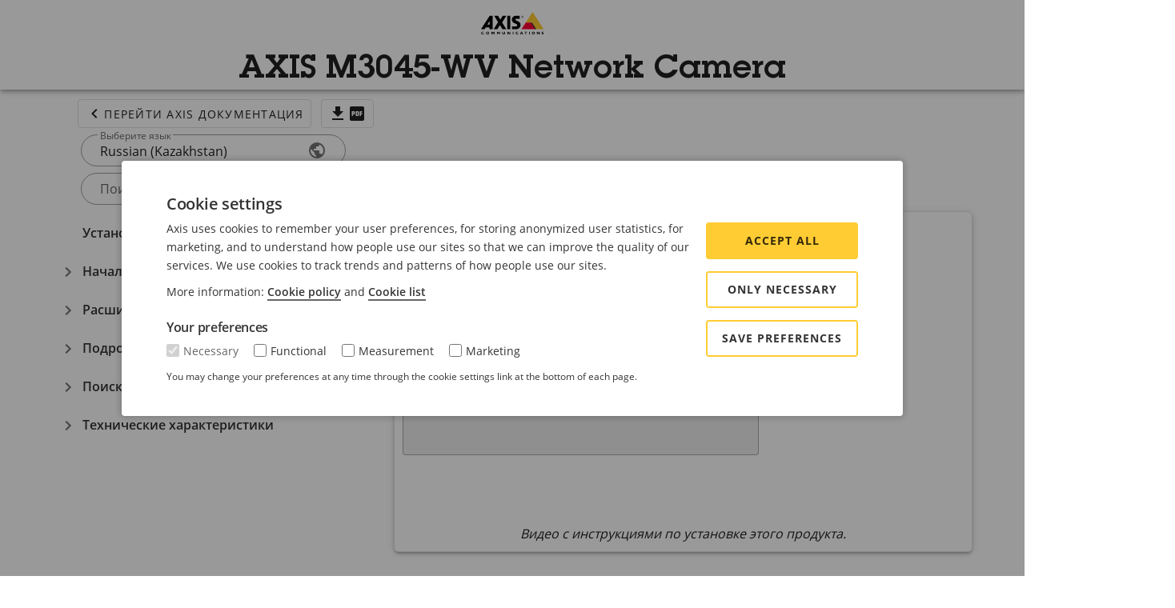

--- FILE ---
content_type: text/html; charset=utf-8
request_url: https://help.axis.com/ru-kz/axis-m3045-wv
body_size: 40334
content:
<!doctype html>
<html lang="en" data-n-head-ssr lang="ru-KZ" data-n-head="%7B%22lang%22:%7B%22ssr%22:%22ru-KZ%22%7D%7D">
  <head >
    <meta data-n-head="ssr" charset="utf-8"><meta data-n-head="ssr" name="viewport" content="width=device-width, initial-scale=1"><meta data-n-head="ssr" data-hid="i18n-og" property="og:locale" content="ru_KZ"><meta data-n-head="ssr" data-hid="i18n-og-alt-cs-CZ" property="og:locale:alternate" content="cs_CZ"><meta data-n-head="ssr" data-hid="i18n-og-alt-de-DE" property="og:locale:alternate" content="de_DE"><meta data-n-head="ssr" data-hid="i18n-og-alt-de-AT" property="og:locale:alternate" content="de_AT"><meta data-n-head="ssr" data-hid="i18n-og-alt-en-US" property="og:locale:alternate" content="en_US"><meta data-n-head="ssr" data-hid="i18n-og-alt-en-GB" property="og:locale:alternate" content="en_GB"><meta data-n-head="ssr" data-hid="i18n-og-alt-es-ES" property="og:locale:alternate" content="es_ES"><meta data-n-head="ssr" data-hid="i18n-og-alt-fr-FR" property="og:locale:alternate" content="fr_FR"><meta data-n-head="ssr" data-hid="i18n-og-alt-it-IT" property="og:locale:alternate" content="it_IT"><meta data-n-head="ssr" data-hid="i18n-og-alt-ja-JP" property="og:locale:alternate" content="ja_JP"><meta data-n-head="ssr" data-hid="i18n-og-alt-ko-KR" property="og:locale:alternate" content="ko_KR"><meta data-n-head="ssr" data-hid="i18n-og-alt-nl-NL" property="og:locale:alternate" content="nl_NL"><meta data-n-head="ssr" data-hid="i18n-og-alt-pl-PL" property="og:locale:alternate" content="pl_PL"><meta data-n-head="ssr" data-hid="i18n-og-alt-pt-BR" property="og:locale:alternate" content="pt_BR"><meta data-n-head="ssr" data-hid="i18n-og-alt-sv-SE" property="og:locale:alternate" content="sv_SE"><meta data-n-head="ssr" data-hid="i18n-og-alt-zh-Hans" property="og:locale:alternate" content="zh_Hans"><meta data-n-head="ssr" data-hid="i18n-og-alt-zh-CN" property="og:locale:alternate" content="zh_CN"><meta data-n-head="ssr" data-hid="i18n-og-alt-zh-Hant" property="og:locale:alternate" content="zh_Hant"><meta data-n-head="ssr" data-hid="i18n-og-alt-zh-TW" property="og:locale:alternate" content="zh_TW"><title>AXIS M3045-WV Network Camera</title><link data-n-head="ssr" href="/favicon.svg" rel="icon" sizes="16x16 32x32 64x64 128x128 256x256 512x512 1024x1024" type="image/svg+xml"><link data-n-head="ssr" data-hid="i18n-alt-cs" rel="alternate" href="https://help.axis.com/cs-cz/axis-m3045-wv" hreflang="cs"><link data-n-head="ssr" data-hid="i18n-alt-cs-CZ" rel="alternate" href="https://help.axis.com/cs-cz/axis-m3045-wv" hreflang="cs-CZ"><link data-n-head="ssr" data-hid="i18n-alt-de" rel="alternate" href="https://help.axis.com/de-de/axis-m3045-wv" hreflang="de"><link data-n-head="ssr" data-hid="i18n-alt-de-DE" rel="alternate" href="https://help.axis.com/de-de/axis-m3045-wv" hreflang="de-DE"><link data-n-head="ssr" data-hid="i18n-alt-de-AT" rel="alternate" href="https://help.axis.com/de-at/axis-m3045-wv" hreflang="de-AT"><link data-n-head="ssr" data-hid="i18n-alt-en" rel="alternate" href="https://help.axis.com/en-us/axis-m3045-wv" hreflang="en"><link data-n-head="ssr" data-hid="i18n-alt-en-US" rel="alternate" href="https://help.axis.com/en-us/axis-m3045-wv" hreflang="en-US"><link data-n-head="ssr" data-hid="i18n-alt-en-GB" rel="alternate" href="https://help.axis.com/en-gb/axis-m3045-wv" hreflang="en-GB"><link data-n-head="ssr" data-hid="i18n-alt-es" rel="alternate" href="https://help.axis.com/es-es/axis-m3045-wv" hreflang="es"><link data-n-head="ssr" data-hid="i18n-alt-es-ES" rel="alternate" href="https://help.axis.com/es-es/axis-m3045-wv" hreflang="es-ES"><link data-n-head="ssr" data-hid="i18n-alt-fr" rel="alternate" href="https://help.axis.com/fr-fr/axis-m3045-wv" hreflang="fr"><link data-n-head="ssr" data-hid="i18n-alt-fr-FR" rel="alternate" href="https://help.axis.com/fr-fr/axis-m3045-wv" hreflang="fr-FR"><link data-n-head="ssr" data-hid="i18n-alt-it" rel="alternate" href="https://help.axis.com/it-it/axis-m3045-wv" hreflang="it"><link data-n-head="ssr" data-hid="i18n-alt-it-IT" rel="alternate" href="https://help.axis.com/it-it/axis-m3045-wv" hreflang="it-IT"><link data-n-head="ssr" data-hid="i18n-alt-ja" rel="alternate" href="https://help.axis.com/ja-jp/axis-m3045-wv" hreflang="ja"><link data-n-head="ssr" data-hid="i18n-alt-ja-JP" rel="alternate" href="https://help.axis.com/ja-jp/axis-m3045-wv" hreflang="ja-JP"><link data-n-head="ssr" data-hid="i18n-alt-ko" rel="alternate" href="https://help.axis.com/ko-kr/axis-m3045-wv" hreflang="ko"><link data-n-head="ssr" data-hid="i18n-alt-ko-KR" rel="alternate" href="https://help.axis.com/ko-kr/axis-m3045-wv" hreflang="ko-KR"><link data-n-head="ssr" data-hid="i18n-alt-nl" rel="alternate" href="https://help.axis.com/nl-nl/axis-m3045-wv" hreflang="nl"><link data-n-head="ssr" data-hid="i18n-alt-nl-NL" rel="alternate" href="https://help.axis.com/nl-nl/axis-m3045-wv" hreflang="nl-NL"><link data-n-head="ssr" data-hid="i18n-alt-pl" rel="alternate" href="https://help.axis.com/pl-pl/axis-m3045-wv" hreflang="pl"><link data-n-head="ssr" data-hid="i18n-alt-pl-PL" rel="alternate" href="https://help.axis.com/pl-pl/axis-m3045-wv" hreflang="pl-PL"><link data-n-head="ssr" data-hid="i18n-alt-pt" rel="alternate" href="https://help.axis.com/pt-br/axis-m3045-wv" hreflang="pt"><link data-n-head="ssr" data-hid="i18n-alt-pt-BR" rel="alternate" href="https://help.axis.com/pt-br/axis-m3045-wv" hreflang="pt-BR"><link data-n-head="ssr" data-hid="i18n-alt-ru" rel="alternate" href="https://help.axis.com/ru-kz/axis-m3045-wv" hreflang="ru"><link data-n-head="ssr" data-hid="i18n-alt-ru-KZ" rel="alternate" href="https://help.axis.com/ru-ru/axis-m3045-wv" hreflang="ru-KZ"><link data-n-head="ssr" data-hid="i18n-alt-sv" rel="alternate" href="https://help.axis.com/sv-se/axis-m3045-wv" hreflang="sv"><link data-n-head="ssr" data-hid="i18n-alt-sv-SE" rel="alternate" href="https://help.axis.com/sv-se/axis-m3045-wv" hreflang="sv-SE"><link data-n-head="ssr" data-hid="i18n-alt-zh" rel="alternate" href="https://help.axis.com/zh-tw/axis-m3045-wv" hreflang="zh"><link data-n-head="ssr" data-hid="i18n-alt-zh-Hans" rel="alternate" href="https://help.axis.com/zh-hans/axis-m3045-wv" hreflang="zh-Hans"><link data-n-head="ssr" data-hid="i18n-alt-zh-CN" rel="alternate" href="https://help.axis.com/zh-cn/axis-m3045-wv" hreflang="zh-CN"><link data-n-head="ssr" data-hid="i18n-alt-zh-Hant" rel="alternate" href="https://help.axis.com/zh-hant/axis-m3045-wv" hreflang="zh-Hant"><link data-n-head="ssr" data-hid="i18n-alt-zh-TW" rel="alternate" href="https://help.axis.com/zh-tw/axis-m3045-wv" hreflang="zh-TW"><link data-n-head="ssr" data-hid="i18n-xd" rel="alternate" href="https://help.axis.com/en-us/axis-m3045-wv" hreflang="x-default"><link data-n-head="ssr" data-hid="i18n-can" rel="canonical" href="https://help.axis.com/ru-kz/axis-m3045-wv"><script data-n-head="ssr" data-hid="gtm-script">if(!window._gtm_init){window._gtm_init=1;(function(w,n,d,m,e,p){w[d]=(w[d]==1||n[d]=='yes'||n[d]==1||n[m]==1||(w[e]&&w[e][p]&&w[e][p]()))?1:0})(window,navigator,'doNotTrack','msDoNotTrack','external','msTrackingProtectionEnabled');(function(w,d,s,l,x,y){w[x]={};w._gtm_inject=function(i){if(w.doNotTrack||w[x][i])return;w[x][i]=1;w[l]=w[l]||[];w[l].push({'gtm.start':new Date().getTime(),event:'gtm.js'});var f=d.getElementsByTagName(s)[0],j=d.createElement(s);j.async=true;j.src='https://www.googletagmanager.com/gtm.js?id='+i;f.parentNode.insertBefore(j,f);};w[y]('GTM-M2J3TD6')})(window,document,'script','dataLayer','_gtm_ids','_gtm_inject')}</script><link rel="preload" href="/_nuxt/259ff2d.js" as="script"><link rel="preload" href="/_nuxt/0f771f9.js" as="script"><link rel="preload" href="/_nuxt/css/59c41d4.css" as="style"><link rel="preload" href="/_nuxt/1d831c3.js" as="script"><link rel="preload" href="/_nuxt/css/09a687a.css" as="style"><link rel="preload" href="/_nuxt/f7116f6.js" as="script"><link rel="preload" href="/_nuxt/css/f87584c.css" as="style"><link rel="preload" href="/_nuxt/d6d622d.js" as="script"><link rel="preload" href="/_nuxt/css/89c7b3a.css" as="style"><link rel="preload" href="/_nuxt/b32bf7c.js" as="script"><link rel="preload" href="/_nuxt/css/70bd42f.css" as="style"><link rel="preload" href="/_nuxt/3f90e5a.js" as="script"><link rel="stylesheet" href="/_nuxt/css/59c41d4.css"><link rel="stylesheet" href="/_nuxt/css/09a687a.css"><link rel="stylesheet" href="/_nuxt/css/f87584c.css"><link rel="stylesheet" href="/_nuxt/css/89c7b3a.css"><link rel="stylesheet" href="/_nuxt/css/70bd42f.css">
  </head>
  <body >
    <noscript data-n-head="ssr" data-hid="gtm-noscript" data-pbody="true"><iframe src="https://www.googletagmanager.com/ns.html?id=GTM-M2J3TD6&" height="0" width="0" style="display:none;visibility:hidden" title="gtm"></iframe></noscript><div data-server-rendered="true" id="__nuxt"><!----><div id="__layout"><div data-app="true" id="app" class="v-application manual v-application--is-ltr theme--light"><div class="v-application--wrap"><header class="v-sheet theme--light v-toolbar v-toolbar--extended v-app-bar v-app-bar--fixed" style="height:104px;margin-top:0px;transform:translateY(0px);left:0px;right:0px;background-color:var(--color-ui-01);z-index:10;"><div class="v-toolbar__content" style="height:56px;"><div class="row align-center justify-center"><div class="col-sm-4 col-lg-3 col-xl-2 col"><!----></div> <div class="text-center col-sm-4 col-lg-4 col-xl-6 col"><a href="/ru-kz"><img height="28" preload="" src="/_nuxt/img/logo.27d6096.svg"></a></div> <div class="col-sm-4 col-md-4 col-lg-3 col-xl-2 col"><!----></div></div></div><div class="v-toolbar__extension" style="height:48px;"><div class="row align-center"><div class="text-center col col-12 py-0"><h1 doc-id="T10078116_ru" class="title-attention">AXIS M3045-WV Network Camera</h1></div></div></div></header> <!----> <main class="v-main" style="padding-top:56px;padding-right:0px;padding-bottom:0px;padding-left:0px;"><div class="v-main__wrap"><div class="container manual container--fluid"><div class="row justify-center"><div class="col-md-4 col-xl-3 col"><a href="/ru-kz" class="mb-2 ml-8 px-2 v-btn v-btn--outlined v-btn--text theme--light v-size--default"><span class="v-btn__content"><span aria-hidden="true" class="v-icon notranslate theme--light"><svg xmlns="http://www.w3.org/2000/svg" viewBox="0 0 24 24" role="img" aria-hidden="true" class="v-icon__svg"><path d="M15.41,16.58L10.83,12L15.41,7.41L14,6L8,12L14,18L15.41,16.58Z"></path></svg></span>Перейти Axis Документация</span></a> <a href="/download/um_m3045_wv_t10078116_ru_2411.pdf" class="mb-2 px-2 v-btn v-btn--outlined v-btn--text theme--light v-size--default ml-2"><span class="v-btn__content"><span aria-hidden="true" class="v-icon notranslate theme--light"><svg xmlns="http://www.w3.org/2000/svg" viewBox="0 0 24 24" role="img" aria-hidden="true" class="v-icon__svg"><path d="M5,20H19V18H5M19,9H15V3H9V9H5L12,16L19,9Z"></path></svg></span> <span aria-hidden="true" class="v-icon notranslate theme--light"><svg xmlns="http://www.w3.org/2000/svg" viewBox="0 0 24 24" role="img" aria-hidden="true" class="v-icon__svg"><path d="M19 3H5C3.9 3 3 3.9 3 5V19C3 20.1 3.9 21 5 21H19C20.1 21 21 20.1 21 19V5C21 3.9 20.1 3 19 3M9.5 11.5C9.5 12.3 8.8 13 8 13H7V15H5.5V9H8C8.8 9 9.5 9.7 9.5 10.5V11.5M14.5 13.5C14.5 14.3 13.8 15 13 15H10.5V9H13C13.8 9 14.5 9.7 14.5 10.5V13.5M18.5 10.5H17V11.5H18.5V13H17V15H15.5V9H18.5V10.5M12 10.5H13V13.5H12V10.5M7 10.5H8V11.5H7V10.5Z"></path></svg></span></span></a> <div class="v-input language mb-2 mx-9 v-input--hide-details v-input--is-label-active v-input--is-dirty v-input--dense theme--light v-text-field v-text-field--enclosed v-text-field--outlined v-text-field--rounded v-select"><div class="v-input__control"><div role="button" aria-haspopup="listbox" aria-expanded="false" aria-owns="list-76353118" class="v-input__slot"><fieldset aria-hidden="true"><legend style="width:0px;"><span class="notranslate">&#8203;</span></legend></fieldset><div class="v-select__slot"><label for="input-76353118" class="v-label v-label--active theme--light" style="left:0px;right:auto;position:absolute;">Выберите язык</label><div class="v-select__selections"><div class="v-select__selection v-select__selection--comma">Russian (Kazakhstan)</div><input id="input-76353118" readonly="readonly" type="text" aria-readonly="false" autocomplete="off"></div><div class="v-input__append-inner"><div class="v-input__icon v-input__icon--append"><span aria-hidden="true" class="v-icon notranslate theme--light"><svg xmlns="http://www.w3.org/2000/svg" viewBox="0 0 24 24" role="img" aria-hidden="true" class="v-icon__svg"><path d="M17.9,17.39C17.64,16.59 16.89,16 16,16H15V13A1,1 0 0,0 14,12H8V10H10A1,1 0 0,0 11,9V7H13A2,2 0 0,0 15,5V4.59C17.93,5.77 20,8.64 20,12C20,14.08 19.2,15.97 17.9,17.39M11,19.93C7.05,19.44 4,16.08 4,12C4,11.38 4.08,10.78 4.21,10.21L9,15V16A2,2 0 0,0 11,18M12,2A10,10 0 0,0 2,12A10,10 0 0,0 12,22A10,10 0 0,0 22,12A10,10 0 0,0 12,2Z"></path></svg></span></div></div><input type="hidden" value="ru-kz"></div><div class="v-menu"><!----></div></div></div></div> <form novalidate="novalidate" class="v-form mb-2 mx-9"><div class="v-input search-field v-input--hide-details v-input--dense theme--light v-text-field v-text-field--enclosed v-text-field--outlined v-text-field--rounded"><div class="v-input__control"><div class="v-input__slot"><fieldset aria-hidden="true"><legend style="width:0px;"><span class="notranslate">&#8203;</span></legend></fieldset><div class="v-text-field__slot"><label for="input-76353123" class="v-label theme--light" style="left:0px;right:auto;position:absolute;">Поиск</label><input id="input-76353123" type="text" value=""></div><div class="v-input__append-inner"><div></div></div><div class="v-input__append-inner"><div class="v-input__icon v-input__icon--append"><span aria-hidden="true" class="v-icon notranslate theme--light"><svg xmlns="http://www.w3.org/2000/svg" viewBox="0 0 24 24" role="img" aria-hidden="true" class="v-icon__svg"><path d="M9.5,3A6.5,6.5 0 0,1 16,9.5C16,11.11 15.41,12.59 14.44,13.73L14.71,14H15.5L20.5,19L19,20.5L14,15.5V14.71L13.73,14.44C12.59,15.41 11.11,16 9.5,16A6.5,6.5 0 0,1 3,9.5A6.5,6.5 0 0,1 9.5,3M9.5,5C7,5 5,7 5,9.5C5,12 7,14 9.5,14C12,14 14,12 14,9.5C14,7 12,5 9.5,5Z"></path></svg></span></div></div></div></div></div></form> <div class="v-treeview sticky v-treeview--hoverable v-treeview--dense theme--light"><div aria-expanded="false" class="v-treeview-node v-treeview-node--leaf v-treeview-node--click v-treeview-node--rounded"><div class="v-treeview-node__root"><div class="v-treeview-node__level"></div><div class="v-treeview-node__content"><div class="v-treeview-node__label"><a href="#install"><span class="slim-link-cta slim-link-cta__underline toc__level-h1">Установка</span></a> <!----></div></div></div><!----></div><div aria-expanded="false" class="v-treeview-node v-treeview-node--click v-treeview-node--rounded"><div class="v-treeview-node__root"><button type="button" class="v-icon notranslate v-treeview-node__toggle v-icon--link theme--light"><svg xmlns="http://www.w3.org/2000/svg" viewBox="0 0 24 24" role="img" aria-hidden="true" class="v-icon__svg"><path d="M7.41,8.58L12,13.17L16.59,8.58L18,10L12,16L6,10L7.41,8.58Z"></path></svg></button><div class="v-treeview-node__content"><div class="v-treeview-node__label"><a href="#get-started"><span class="slim-link-cta slim-link-cta__underline toc__level-h1">Начало работы</span></a> <!----></div></div></div><!----></div><div aria-expanded="false" class="v-treeview-node v-treeview-node--click v-treeview-node--rounded"><div class="v-treeview-node__root"><button type="button" class="v-icon notranslate v-treeview-node__toggle v-icon--link theme--light"><svg xmlns="http://www.w3.org/2000/svg" viewBox="0 0 24 24" role="img" aria-hidden="true" class="v-icon__svg"><path d="M7.41,8.58L12,13.17L16.59,8.58L18,10L12,16L6,10L7.41,8.58Z"></path></svg></button><div class="v-treeview-node__content"><div class="v-treeview-node__label"><a href="#additional-settings"><span class="slim-link-cta slim-link-cta__underline toc__level-h1">Расширенные настройки</span></a> <!----></div></div></div><!----></div><div aria-expanded="false" class="v-treeview-node v-treeview-node--click v-treeview-node--rounded"><div class="v-treeview-node__root"><button type="button" class="v-icon notranslate v-treeview-node__toggle v-icon--link theme--light"><svg xmlns="http://www.w3.org/2000/svg" viewBox="0 0 24 24" role="img" aria-hidden="true" class="v-icon__svg"><path d="M7.41,8.58L12,13.17L16.59,8.58L18,10L12,16L6,10L7.41,8.58Z"></path></svg></button><div class="v-treeview-node__content"><div class="v-treeview-node__label"><a href="#learn-more"><span class="slim-link-cta slim-link-cta__underline toc__level-h1">Подробнее</span></a> <!----></div></div></div><!----></div><div aria-expanded="false" class="v-treeview-node v-treeview-node--click v-treeview-node--rounded"><div class="v-treeview-node__root"><button type="button" class="v-icon notranslate v-treeview-node__toggle v-icon--link theme--light"><svg xmlns="http://www.w3.org/2000/svg" viewBox="0 0 24 24" role="img" aria-hidden="true" class="v-icon__svg"><path d="M7.41,8.58L12,13.17L16.59,8.58L18,10L12,16L6,10L7.41,8.58Z"></path></svg></button><div class="v-treeview-node__content"><div class="v-treeview-node__label"><a href="#troubleshooting"><span class="slim-link-cta slim-link-cta__underline toc__level-h1">Поиск и устранение неисправностей</span></a> <!----></div></div></div><!----></div><div aria-expanded="false" class="v-treeview-node v-treeview-node--click v-treeview-node--rounded"><div class="v-treeview-node__root"><button type="button" class="v-icon notranslate v-treeview-node__toggle v-icon--link theme--light"><svg xmlns="http://www.w3.org/2000/svg" viewBox="0 0 24 24" role="img" aria-hidden="true" class="v-icon__svg"><path d="M7.41,8.58L12,13.17L16.59,8.58L18,10L12,16L6,10L7.41,8.58Z"></path></svg></button><div class="v-treeview-node__content"><div class="v-treeview-node__label"><a href="#specifications"><span class="slim-link-cta slim-link-cta__underline toc__level-h1">Технические характеристики</span></a> <!----></div></div></div><!----></div></div></div> <div class="mt-9 col-md-7 col-xl-5 col"><div id="search-result" class="mb-9 v-card v-sheet theme--light elevation-4 rounded-0 white" style="max-height:50vh;overflow-y:auto;z-index:4;"></div> <div class="row"><div class="col"><section toc-id="t10168837_ru"><div class="section__title"><h2 id="install" toc-id="t10168837_ru" class="title-attention">Установка</h2></div> <!----></section><section toc-id="t10170566_ru"><!----> <div class="section__body"><div class="card"><div class="card-video"><iframe allowfullscreen="" class="videoman" frameborder="0" src="https://www.axis.com/videoplayer/get_video.php?id=37323&amp;youku=0"></iframe></div><div class="card-body">Видео с инструкциями по установке этого продукта.</div></div></div></section><section toc-id="t10114397_ru"><div class="section__title"><h2 id="get-started" toc-id="t10114397_ru" class="title-attention">Начало работы</h2></div> <!----></section><section toc-id="t10084136_ru"><div class="section__title"><h3 id="connect-the-camera-to-a-wireless-network" toc-id="t10084136_ru">Подключите камеру к беспроводной сети.</h3></div> <div class="section__body"><ol class="knowledge-list knowledge-list-numbers"><li><p>Нажмите и очень быстро отпустите кнопку подключения к локальной беспроводной сети на камере.</p></li><li><p>Нажмите кнопку подключения к локальной беспроводной сети на точке беспроводного доступа в течение <span class="keep">120 секунд</span> после нажатия кнопки на камере.</p></li><li><p>Убедитесь, что СИД-индикатор непрерывно горит зеленым светом в течение <span class="keep">10 секунд</span>. Это означает, что камера подключена.</p></li><li><p>Перейдите в меню <strong>Settings &gt; System &gt; Wireless (Настройки &gt; Система &gt; Беспроводное соединение)</strong> и отключите кнопку WLAN, чтобы предотвратить несанкционированный доступ к беспроводной локальной сети.</p></li></ol><p>Если беспроводная точка доступа не поддерживает настройку одной кнопкой, необходимо настроить беспроводную сеть вручную. Инструкции см. в разделе <a class="anchor link" data-anchor="configure-the-wireless-network-manually" href="#configure-the-wireless-network-manually">Настройте беспроводную сеть вручную</a>.</p></div></section><section toc-id="t10084135_ru"><div class="section__title"><h4 id="configure-the-wireless-network-manually" toc-id="t10084135_ru">Настройте беспроводную сеть вручную</h4></div> <div class="section__body"><ol class="knowledge-list knowledge-list-numbers"><li><p>Подключите камеру к локальной сети с помощью сетевого кабеля.</p></li><li><p>Убедитесь в том, что точка доступа работает.</p></li><li><p>Выполните вход на веб-страницах устройства. Инструкции см. в разделе <a class="anchor link" data-anchor="find-the-device-on-the-network" href="#find-the-device-on-the-network">Поиск устройства в сети</a>.</p></li><li><p>Перейдите в меню <strong>Settings &gt; System &gt; Wireless (Настройки &gt; Система &gt; Беспроводное соединение)</strong>.</p></li><li><p>Выберите в списке беспроводную сеть или перейдите в раздел <strong>Add another network (Добавить другую сеть)</strong> и добавьте ее вручную с помощью SSID.</p></li><li><p>Введите пароль для точки доступа.</p></li><li><p>Нажмите <strong>Save (Сохранить)</strong>.</p></li><li><p>Отсоедините сетевой кабель от камеры.</p></li><li><p>Убедитесь, что СИД-индикатор непрерывно горит зеленым светом в течение <span class="keep">10 секунд</span>. Это означает, что камера подключена.</p></li></ol><p>Если для сети настроен другой способ защиты, отличный от WPA2-PSK, см. раздел <a class="anchor link" data-anchor="about-advanced-wireless-settings" href="#about-advanced-wireless-settings">Расширенные настройки беспроводной сети</a>.</p></div></section><section toc-id="t10085784_ru"><div class="section__title"><h3 id="find-the-device-on-the-network" toc-id="t10085784_ru">Поиск устройства в сети</h3></div> <div class="section__body"><p>Для поиска устройств Axis в сети и назначения им IP-адресов в Windows® можно использовать приложение <span class="keep">AXIS IP</span> Utility или <span class="keep">AXIS Device</span> Manager. Оба эти приложения можно бесплатно скачать на странице <a class="link" href="https://www.axis.com/support">axis.com/support</a>.</p><p> Дополнительные сведения о поиске устройств и назначении IP-адресов см. в документе <a class="link" href="https://www.axis.com/products/online-manual/i90000">How to assign an IP address and access your device (Как назначить IP-адрес и получить доступ к устройству)</a>.</p></div></section><section toc-id="t10116919_ru"><div class="section__title"><h4 id="browser-support" toc-id="t10116919_ru">Поддержка браузеров</h4></div> <div class="section__body"><p>Это устройство можно использовать со следующими браузерами:</p><table class="knowledge-table table table-bordered"><tbody><tr class="knowledge-table-row"><td class="knowledge-table-cell"></td><td class="knowledge-table-cell"><p>Chrome<sup>TM</sup></p></td><td class="knowledge-table-cell"><p>Firefox<sup>®</sup></p></td><td class="knowledge-table-cell"><p>Edge<sup>TM</sup></p></td><td class="knowledge-table-cell"><p>Safari<sup>®</sup></p></td></tr><tr class="knowledge-table-row"><td class="knowledge-table-cell"><p>Windows<sup>®</sup></p></td><td class="knowledge-table-cell text-center"><p>Рекомендуется</p></td><td class="knowledge-table-cell text-center"><p>Рекомендуется</p></td><td class="knowledge-table-cell text-center"><p>✓</p></td><td class="knowledge-table-cell text-center"></td></tr><tr class="knowledge-table-row"><td class="knowledge-table-cell"><p><span class="keep">macOS</span><sup>®</sup></p></td><td class="knowledge-table-cell text-center"><p>Рекомендуется</p></td><td class="knowledge-table-cell text-center"><p>Рекомендуется</p></td><td class="knowledge-table-cell text-center"><p>✓</p></td><td class="knowledge-table-cell text-center"><p>✓</p></td></tr><tr class="knowledge-table-row"><td class="knowledge-table-cell"><p>Linux<sup>®</sup></p></td><td class="knowledge-table-cell text-center"><p>Рекомендуется</p></td><td class="knowledge-table-cell text-center"><p>Рекомендуется</p></td><td class="knowledge-table-cell text-center"><p>✓</p></td><td class="knowledge-table-cell text-center"></td></tr><tr class="knowledge-table-row"><td class="knowledge-table-cell"><p>Другие операционные системы</p></td><td class="knowledge-table-cell text-center"><p>✓</p></td><td class="knowledge-table-cell text-center"><p>✓</p></td><td class="knowledge-table-cell text-center"><p>✓</p></td><td class="knowledge-table-cell text-center"><p>✓*</p></td></tr></tbody></table><p><span style="font-style: italic;">* Чтобы использовать веб-интерфейс AXIS OS с iOS 15 или iPadOS 15, перейдите к пункту <span style="font-weight: bold;"><span class="keep">Settings &gt; Safari &gt; Advanced &gt; Experimental Features (Настройки &gt; Safari &gt; Дополнительно &gt; Экспериментальные функции)</span></span> и отключите <span class="keep">NSURLSession Websocket</span>.</span></p><p>Чтобы получить более подробную информацию о рекомендуемых браузерах, перейдите на <a class="link" href="https://help.axis.com/axis-os#browser-support">Портал Axis OS</a>.</p></div></section><section toc-id="t10001459_ru"><div class="section__title"><h3 id="access-the-device" toc-id="t10001459_ru">Доступ к устройству</h3></div> <div class="section__body"><ol class="knowledge-list knowledge-list-numbers"><li><p>Откройте браузер и введите IP-адрес или имя хоста устройства Axis.</p><p>Если вы не знаете IP-адрес, используйте утилиту <span class="keep">AXIS IP Utility</span> или приложение <span class="keep">AXIS Device</span> Manager, чтобы найти устройство в сети.</p></li><li><p>Введите имя пользователя и пароль. Для доступа к устройству в первый раз необходимо задать пароль root. См. <a class="anchor link" data-anchor="set-a-new-password-for-the-root-account" href="#set-a-new-password-for-the-root-account">Установка нового пароля для учетной записи root</a>.</p></li><li><p>При этом в браузере откроется страница живого просмотра. </p></li></ol></div></section><section toc-id="t10098905_ru"><div class="section__title"><h4 id="set-a-new-password-for-the-root-account" toc-id="t10098905_ru">Установка нового пароля для учетной записи root</h4></div> <div class="section__body"><div class="warning"><div class="important">Внимание</div><div class="information"><p class="warning-paragraph">По умолчанию для учетной записи администратора используется имя пользователя <span style="font-weight: bold;">root</span>. Если пароль для пользователя root утрачен, необходимо произвести сброс параметров устройства к заводским установкам. См. раздел <a class="anchor link" data-anchor="reset-to-factory-default-settings" href="#reset-to-factory-default-settings">Сброс к заводским установкам</a>.</p></div></div><div class="card"><div class="card-video"><iframe allowfullscreen="" class="youtube" frameborder="0" src="https://www.youtube.com/embed/yZkKTrGelao"></iframe></div><div class="card-body">Совет службы поддержки. Проверка надежности пароля</div></div><ol class="knowledge-list knowledge-list-numbers"><li><p>Введите пароль. Соблюдайте инструкции по созданию надежных паролей. См. <a class="anchor link" data-anchor="secure-passwords" href="#secure-passwords">Безопасные пароли</a>.</p></li><li><p>Введите пароль еще раз для подтверждения.</p></li><li><p>Нажмите <strong>Create login (Создать сведения для входа)</strong>. Пароль задан.</p></li></ol></div></section><section toc-id="t10095955_ru"><div class="section__title"><h4 id="secure-passwords" toc-id="t10095955_ru">Безопасные пароли</h4></div> <div class="section__body"><div class="warning"><div class="important">Внимание</div><div class="information"><p class="warning-paragraph">Устройства Axis передают первоначально установленный пароль по сети в текстовом виде. Чтобы защитить свое устройство, после первого входа в систему настройте безопасное зашифрованное HTTPS-соединение, а затем измените пароль.</p></div></div><p>Пароль устройства — это основное средство защиты ваших данных и сервисов. Для устройств Axis не предусмотрена собственная политика использования паролей, так как эти устройства могут входить в состав систем разного типа и назначения.</p><p>Для защиты данных мы настоятельно рекомендуем соблюдать указанные ниже правила.</p><ul class="knowledge-list knowledge-list-bullets"><li><p>Используйте пароль длиной не менее 8 символов. Желательно создать пароль с помощью генератора паролей.</p></li><li><p>Никому не сообщайте пароль.</p></li><li><p>Периодически меняйте пароль — хотя бы раз в год.</p></li></ul></div></section><section toc-id="t10118481_ru"><div class="section__title"><h3 id="webpage-overview" toc-id="t10118481_ru">Обзор веб-страницы</h3></div> <div class="section__body"><figure><object data="/image/t10144435.svg" height="331" loading="lazy" type="image/svg+xml" width="468"></object><ol start="1"><li value="1">Панель управления живым просмотром</li><li value="2">Живой просмотр</li><li value="3">Название устройства</li><li value="4">Сведения о пользователе, цветовые темы и справка</li><li value="5">Панель управления видео</li><li value="6">Переключение параметров</li></ol></figure><figure><object data="/image/t10144436.svg" height="359" loading="lazy" type="image/svg+xml" width="468"></object><ol start="7"><li value="7">Вкладки параметров</li></ol></figure></div></section><section toc-id="t10097415_ru"><div class="section__title"><h2 id="additional-settings" toc-id="t10097415_ru" class="title-attention">Расширенные настройки</h2></div> <!----></section><section toc-id="t10140047_ru"><div class="section__title"><h3 id="adjust-the-image" toc-id="t10140047_ru">Настройка изображения</h3></div> <div class="section__body"><p>В этом разделе приводятся инструкции по настройке устройства. Более подробную информацию о работе определенных функций см. в разделе <a class="anchor link" data-anchor="learn-more" href="#learn-more">Подробнее</a>.</p></div></section><section toc-id="t10091544_ru"><div class="section__title"><h4 id="select-capture-mode" toc-id="t10091544_ru">Выберите режим съемки</h4></div> <div class="section__body"><ul class="knowledge-list knowledge-list-bullets"><li class="knowledge-list-item-skip knowledge-list-item-paragraph">Выбор режима съемки зависит от требований к частоте кадров и разрешению конкретной системы видеонаблюдения. Характеристики доступных режимов съемки см. в техническом описании устройства. Последнюю версию технического описания устройства см. на веб-сайте <a class="link" href="https://www.axis.com">axis.com</a>.</li></ul></div></section><section toc-id="t10093485_ru"><div class="section__title"><h4 id="select-exposure-mode" toc-id="t10093485_ru">Выбор режима экспозиции</h4></div> <div class="section__body"><p>Камера поддерживает разные режимы экспозиции, позволяющие регулировать диафрагму, скорость затвора и усиление с целью повышения качества изображения в разных условиях наблюдения. Перейдите к пункту <strong>Settings &gt; Image &gt; Exposure (Настройки &gt; Изображение &gt; Экспозиция)</strong> и выберите один из следующих режимов экспозиции:</p><ul class="knowledge-list knowledge-list-bullets"><li><p>В большинстве случаев рекомендуется выбрать режим экспозиции <strong>Automatic (Автоматический)</strong>.</p></li><li><p>При съемке в средах с искусственным освещением (например, люминесцентными лампами) выберите <strong>Flicker-free (Без мерцания)</strong>.</p></li><li><p>При съемке в средах, где присутствует искусственное и естественное освещение (например, на улице, которая ночью освещена люминесцентными лампами, а днем солнцем) выберите <strong>Flicker-reduced (С подавлением мерцания)</strong>.</p></li><li><p>Чтобы заблокировать заданные настройки экспозиции, выберите <strong>Hold current (Сохранить текущие настройки)</strong>.</p></li></ul></div></section><section toc-id="t10106902_ru"><div class="section__title"><h4 id="hide-parts-of-the-image-with-privacy-masks" toc-id="t10106902_ru">Скрытие частей изображения с помощью масок закрытых зон</h4></div> <div class="section__body"><p>Если некоторые части изображения нужно скрыть, можно создать одну или несколько масок закрытых зон.</p><div class="card"><div class="card-video"><iframe allowfullscreen="" class="youtube" frameborder="0" src="https://www.youtube.com/embed/xriCDxVA-Ak"></iframe></div><div class="card-body">Создание маски закрытых зон</div></div><ol class="knowledge-list knowledge-list-numbers"><li><p>Перейдите к пункту <strong>Settings &gt; Privacy mask (Настройки &gt; Маска закрытой зоны)</strong>.</p></li><li><p>Нажмите <strong>New (Создать)</strong>.</p></li><li><p>Отрегулируйте размер и цвет маски закрытой зоны требуемым образом и присвойте ей имя.</p></li></ol><div class="card"><div class="card-video"><iframe allowfullscreen="" class="youtube" frameborder="0" src="https://www.youtube.com/embed/PYrxi8RFTXE"></iframe></div><div class="card-body">Изменение внешнего вида маски</div></div></div></section><section toc-id="t10108334_ru"><div class="section__title"><h4 id="verify-the-pixel-resolution-facial-recognition" toc-id="t10108334_ru">Проверка разрешения в пикселях</h4></div> <div class="section__body"><p>Чтобы убедиться, что определенная часть изображения содержит достаточное количество пикселей, например для распознавания лица человека, можно воспользоваться счетчиком пикселей.</p><object data="/image/t10144439.svg" height="258" loading="lazy" type="image/svg+xml" width="597"></object><ol class="knowledge-list knowledge-list-numbers"><li><p>Перейдите к пункту <strong>Settings &gt; System &gt; Orientation (Настройки &gt; Система &gt; Ориентация)</strong>.</p></li><li><p>Нажмите значок <object class="inline" data="/image/t10086491.svg" height="30" loading="lazy" type="image/svg+xml" width="40"></object>.</p></li><li><p>В окне живого просмотра камеры отрегулируйте размер и положение прямоугольника вокруг представляющей интерес области: например, там, где ожидается появление лиц людей. </p><p>Рядом с каждой из сторон прямоугольника (<strong>X</strong> и <strong>Y</strong>) будет отображаться соответствующее количество пикселей, и вы сможете оценить, достаточно ли этого количества.</p></li></ol></div></section><section toc-id="t10091865_ru"><div class="section__title"><h4 id="monitor-long-and-narrow-areas" toc-id="t10091865_ru">Наблюдение за длинными и узкими зонами</h4></div> <div class="section__body"><p>При наблюдении за протяженной и узкой зоной, например на лестнице, в коридоре, на дороге или в туннеле, используйте коридорный формат, чтобы более эффективно использовать все поле зрения камеры.</p><object data="/image/t10141988.svg" height="136" loading="lazy" type="image/svg+xml" width="134"></object><ol class="knowledge-list knowledge-list-numbers"><li><p>В зависимости от устройства поверните камеру или 3-осный объектив камеры на 90° или 270°.</p></li><li><p>Если устройство не поворачивает изображение автоматически, выполните вход на веб-странице и перейдите к пункту <strong>Settings (Настройки)</strong> &gt; <strong>System (Система)</strong> &gt; <strong>Orientation (Ориентация)</strong>.</p></li><li><p>Нажмите значок <img alt="" class="inline" height="34" src="/image/t10137252.png" style="vertical-align:middle;" width="64">. </p></li><li><p>Поверните представление на 90° или 270°.</p></li></ol><p>Дополнительные сведения можно найти на странице <a class="link" href="https://www.axis.com/axis-corridor-format">axis.com/axis-corridor-format</a>.</p></div></section><section toc-id="t10090824_ru"><div class="section__title"><h4 id="reduce-noise-in-low-light-conditions" toc-id="t10090824_ru">Снижение уровня шума при слабой освещенности</h4></div> <div class="section__body"><p>Чтобы уменьшить уровень шума при слабой освещенности, можно отрегулировать один или несколько следующих параметров:</p><ul class="knowledge-list knowledge-list-bullets"><li><p>Настройте оптимальное соотношение между уровнем шума и размытием движения. Перейдите к пункту <strong>Settings &gt; Image &gt; Exposure (Настройки &gt; Изображение &gt; Экспозиция)</strong> и переместите ползунок <strong>Blur-noise trade-off (Оптимум между размытием и шумом)</strong> в положение <strong>Low noise (Низкий уровень шума)</strong>.</p></li><li><p>Выберите автоматический режим экспозиции.</p></li><li class="knowledge-list-item-skip knowledge-list-item-warning"><div class="warning"><div class="note">Примечание</div><div class="information"><p class="warning-paragraph">При большом максимальном времени выдержки изображение движущихся объектов может размываться.</p></div></div></li><li><p>Задайте как можно большее значение максимального времени выдержки, чтобы уменьшить скорость затвора.</p></li><li><p>Уменьшите четкость изображения.</p></li><li><p>Откройте диафрагму.</p></li></ul></div></section><section toc-id="t10103559_ru"><div class="section__title"><h4 id="handle-scenes-with-strong-backlight" toc-id="t10103559_ru">Съемка сцен с сильной фоновой засветкой</h4></div> <div class="section__body"><p>Динамический диапазон характеризует разницу между уровнями освещенности в пределах кадра. Иногда разница в освещенности самых темных и самых светлых областей изображения может быть весьма значительной. В результате получается картинка, на которой видны или только темные, или только ярко освещенные участки. Функция WDR (широкий динамический диапазон) обеспечивает видимость как затемненных, так и ярко освещенных областей на изображении.</p><img alt="" height="180" src="/image/t10107194.jpg" width="640"><figcaption>Изображение без WDR.</figcaption><img alt="" height="180" src="/image/t10107195.jpg" width="640"><figcaption>Изображение с WDR.</figcaption><div class="warning"><div class="note">Примечание</div><div class="information"><ul class="knowledge-list knowledge-list-bullets"><li>Функция WDR может приводить к возникновению артефактов на изображении.</li><li>Функция WDR может быть доступна не для всех режимов съемки.</li></ul></div></div><ol class="knowledge-list knowledge-list-numbers"><li><p>Перейдите к пункту <strong>Settings &gt; Image &gt; Wide dynamic range (Настройки &gt; Изображение &gt; Широкий динамический диапазон)</strong>.</p></li><li><p>Включите режим WDR.</p></li><li><p>Если проблемы продолжают возникать, перейдите в раздел <strong>Exposure (Экспозиция)</strong> и отрегулируйте параметр <strong>Exposure zone (Участок экспонирования)</strong> для необходимой области.</p></li></ol><p>Дополнительную информацию о функции WDR и ее применении см. на странице <a class="link" href="https://www.axis.com/sv-se/learning/web-articles/wide-dynamic-range/index">axis.com/web-articles/wdr</a>.</p></div></section><section toc-id="t10091542_ru"><div class="section__title"><h4 id="maximize-the-details-in-an-image" toc-id="t10091542_ru">Достижение максимальной детальности изображения</h4></div> <div class="section__body"><div class="warning"><div class="important">Внимание</div><div class="information"><p class="warning-paragraph">При получении максимально детализированного изображения может увеличиться битрейт видеопотока, в результате чего, возможно, потребуется уменьшить частоту кадров.</p></div></div><ul class="knowledge-list knowledge-list-bullets"><li><p>Перейдите к пункту <strong>Settings &gt; Image &gt; Capture Mode (Настройки &gt; Изображение &gt; Режим съемки)</strong> и выберите режим съемки с самым высоким разрешением.</p></li><li><p>Перейдите к пункту <strong>Video &gt; Stream &gt; General (Настройки &gt; Поток &gt; Общие)</strong> и задайте как можно меньшую степень сжатия.</p></li><li><p>Перейдите к пункту <strong>Live view settings &gt; Video format (Настройки живого просмотра &gt; Формат видео)</strong> и выберите потоковую передачу видео в формате MJPEG.</p></li><li><p>Перейдите к пункту <strong>Settings &gt; Stream &gt; H.264 encoding (Настройки &gt; Потоковая передача &gt; Кодирование в формате H.264)</strong> и выключите функцию Zipstream.</p></li></ul></div></section><section toc-id="t10140045_ru"><div class="section__title"><h3 id="view-and-record-video" toc-id="t10140045_ru">Просмотр и запись видео</h3></div> <div class="section__body"><p>В этом разделе приводятся инструкции по настройке устройства. Более подробную информацию о потоковой передаче и хранении видео см. в разделе <a class="anchor link" data-anchor="about-streaming-and-storage" href="#about-streaming-and-storage">Потоковая передача и хранение видео</a>.</p></div></section><section toc-id="t10091859_ru"><div class="section__title"><h4 id="reduce-bandwidth-and-storage" toc-id="t10091859_ru">Уменьшение требуемой пропускной способности канала связи и требуемой емкости системы хранения</h4></div> <div class="section__body"><div class="warning"><div class="important">Внимание</div><div class="information"><p class="warning-paragraph">При уменьшении битрейта видеопотока изображение может стать менее детальным.</p></div></div><ol class="knowledge-list knowledge-list-numbers"><li><p>Откройте окно живого просмотра и выберите <strong>H.264</strong>.</p></li><li><p>Перейдите к пункту <strong>Settings &gt; Stream (Параметры &gt; Поток)</strong>.</p></li><li><p>Выполните одно или несколько из указанных ниже действий:</p></li><li class="knowledge-list-item-skip knowledge-list-item-sublist"><ul class="knowledge-list knowledge-list-bullets"><li><p>Включите функцию Zipstream и выберите требуемый уровень.</p></li><li><p>Включите динамическое регулирование GOP и задайте большое значение длины GOP.</p></li><li><p>Увеличьте степень сжатия.</p></li><li><p>Включите динамическое регулирование кадровой частоты.</p></li></ul></li></ol></div></section><section toc-id="t10091864_ru"><div class="section__title"><h4 id="view-a-live-video-stream-on-a-monitor" toc-id="t10091864_ru">Просмотр живого видеопотока на мониторе</h4></div> <div class="section__body"><p>Ваша камера может передавать живой видеопоток на HDMI-монитор даже без подключения к сети. Монитор можно установить на посту охраны или, например, в зале магазина для общественного просмотра.</p><ol class="knowledge-list knowledge-list-numbers"><li><p>Подключите внешний монитор, используя разъем HDMI.</p></li><li><p>Измените настройки HDMI в меню <strong>Settings &gt; System (Настройки &gt; Система) &gt; </strong><strong>HDMI</strong>.</p></li></ol></div></section><section toc-id="t10107732_ru"><div class="section__title"><h4 id="set-up-network-storage" toc-id="t10107732_ru">Настройка сетевого хранилища данных</h4></div> <div class="section__body"><ol class="knowledge-list knowledge-list-numbers"><li class="knowledge-list-item-skip knowledge-list-item-paragraph">Для хранения записей в сети необходимо настроить сетевой накопитель данных.</li><li><p>Перейдите к пункту <strong>Settings &gt; System (Настройки &gt; Система)</strong> &gt; <strong>Storage (Хранилище)</strong>.</p></li><li><p>Нажмите кнопку <strong>Setup (Настройка)</strong> в разделе <strong>Network storage (Сетевой накопитель)</strong>.</p></li><li><p>Введите IP-адрес сервера, содержащего устройство хранения.</p></li><li><p>Введите имя сетевой папки на этом сервере.</p></li><li><p>Переместите переключатель, если сетевая папка требует авторизации, и введите имя пользователя и пароль.</p></li><li><p>Нажмите кнопку <strong>Connect (Подключить)</strong>.</p></li></ol></div></section><section toc-id="t10110260_ru"><div class="section__title"><h4 id="record-and-watch-video" toc-id="t10110260_ru">Запись и просмотр видео</h4></div> <div class="section__body"><p>Для записи видео сначала необходимо настроить сетевое хранилище данных (см. <a class="anchor link" data-anchor="set-up-network-storage" href="#set-up-network-storage">Настройка сетевого хранилища данных</a>) или установить карту SD.</p><ol class="knowledge-list knowledge-list-numbers"><li class="knowledge-list-item-skip knowledge-list-item-paragraph"><span style="font-weight: bold;">Запись видео</span></li><li><p>Перейдите в меню живого просмотра.</p></li><li><p>Чтобы начать запись, нажмите <strong>Record (Запись)</strong>. Чтобы остановить запись, нажмите еще раз.</p></li></ol><ol class="knowledge-list knowledge-list-numbers"><li class="knowledge-list-item-skip knowledge-list-item-paragraph"><span style="font-weight: bold;">Просмотр видео</span></li><li><p>Нажмите <strong>Storage &gt; Go to recordings (Хранение &gt; Перейти к записям)</strong>.</p></li><li><p>Выберите запись в списке, и автоматически начнется ее воспроизведение.</p></li></ol></div></section><section toc-id="t10001414_ru"><div class="section__title"><h3 id="set-up-rules-for-events" toc-id="t10001414_ru">Настройка правил для событий</h3></div> <div class="section__body"><p>Можно создавать правила, чтобы устройство выполняло то или иное действие при возникновении определенных событий. Каждое правило состоит из условий и действий. Условия можно использовать для запуска действий. Например, устройство может начать запись или отправить уведомление по электронной почте при обнаружении движения или может отображать наложенный текст, когда устройство выполняет запись.</p><p>Для получения более подробной информации ознакомьтесь с нашим руководством <a class="link" href="https://help.axis.com/get-started-with-rules-for-events">Начало работы с правилами для событий</a>.</p></div></section><section toc-id="t10103670_ru"><div class="section__title"><h4 id="trigger-an-action" toc-id="t10103670_ru">Запуск действия</h4></div> <div class="section__body"><ol class="knowledge-list knowledge-list-numbers"><li><p>Чтобы настроить правило, перейдите к пункту <strong>Settings &gt; System &gt; Events (Настройки &gt; Система &gt; События)</strong>. Правило определяет, в какой момент устройство будет выполнять определенные действия. Правило можно настроить для выполнения действия по расписанию, повторяющегося выполнения или однократного выполнения действия, например, при обнаружении движения.</p></li><li><p>С помощью параметра <strong>Condition (Условие)</strong> выберите условие, которое должно выполняться для запуска действия. Если для одного правила задано несколько условий, действие запускается, только если соблюдаются все эти условия.</p></li><li><p>С помощью параметра <strong>Action (Действие)</strong> выберите действие, которое должно выполнить устройство при соблюдении условий.</p></li></ol><div class="warning"><div class="note">Примечание</div><div class="information"><p class="warning-paragraph">Если в активное правило вносятся изменения, оно должно быть перезапущено, чтобы изменения вступили в силу.</p></div></div></div></section><section toc-id="t10106619_ru"><div class="section__title"><h4 id="record-video-when-the-camera-detects-motion" toc-id="t10106619_ru">Запись видео при обнаружении камерой движения</h4></div> <div class="section__body"><p>В этом примере поясняется, как настроить камеру так, чтобы она начинала запись на карту SD при обнаружении движения, захватив 5-секундный интервал, предшествующий моменту обнаружения движения, и прекращала запись через минуту.</p><div class="card"><div class="card-video"><iframe allowfullscreen="" class="youtube" frameborder="0" src="https://www.youtube.com/embed/kEth4jbXzbs"></iframe></div><div class="card-body">Запись видеопотока при обнаружении движения камерой</div></div><ol class="knowledge-list knowledge-list-numbers"><li class="knowledge-list-item-skip knowledge-list-item-paragraph">Убедитесь в том, что работает приложение AXIS Video Motion Detection:</li><li><p>Перейдите к пункту <strong>Settings &gt; Apps (Настройки &gt; Приложения)</strong> &gt; <strong>AXIS Video Motion Detection</strong>.</p></li><li><p>Запустите приложение, если оно еще не запущено.</p></li><li><p>Убедитесь в том, что приложение настроено так, как вам нужно. Если вам нужна помощь, ознакомьтесь с <a class="link" href="https://www.axis.com/products/online-manual/44110">руководством пользователя AXIS Video Motion Detection 4</a>.</p></li></ol><ol class="knowledge-list knowledge-list-numbers"><li class="knowledge-list-item-skip knowledge-list-item-paragraph">Создайте правило:</li><li><p>Перейдите к пункту <strong>Settings &gt; System &gt; Events (Настройки &gt; Система &gt; События)</strong> и добавьте правило.</p></li><li><p>Введите имя правила.</p></li><li><p>В списке условий в разделе <strong>Application (Приложение)</strong> выберите <strong>AXIS Video Motion Detection (VMD)</strong>.</p></li><li><p>В списке действий в разделе <strong>Recordings (Записи)</strong> выберите <strong>Record video while the rule is active (Записывать видео, пока правило активно)</strong>.</p></li><li><p>Выберите существующий профиль потока или создайте новый.</p></li><li><p>Задайте время, предшествующее наступлению условия, равным <span class="keep">5 с</span>.</p></li><li><p>Задайте время после наступления условия равным <span class="keep">60 с</span>.</p></li><li><p>В списке вариантов устройств хранения выберите <strong>SD card (Карта SD)</strong>.</p></li><li><p>Нажмите <strong>Save (Сохранить)</strong>.</p></li></ol></div></section><section toc-id="t10103832_ru"><div class="section__title"><h4 id="show-a-text-overlay-in-the-video-stream-when-the-device-detects-motion" toc-id="t10103832_ru">Наложение текста на видео при обнаружении устройством движения</h4></div> <div class="section__body"><p>В этом примере показано, как отобразить текст «Обнаружено движение», когда устройство обнаруживает движение.</p><div class="card"><div class="card-video"><iframe allowfullscreen="" class="youtube" frameborder="0" src="https://www.youtube.com/embed/azX8UZdjv5c"></iframe></div><div class="card-body">Отображение наложения текста при обнаружении движения камерой</div></div><p>Убедитесь в том, что работает приложение AXIS Video Motion Detection:</p><ol class="knowledge-list knowledge-list-numbers"><li><p>Перейдите к пункту <strong>Settings &gt; Apps (Настройки &gt; Приложения)</strong> &gt; <strong>AXIS Video Motion Detection</strong>.</p></li><li><p>Запустите приложение, если оно еще не запущено.</p></li><li><p>Убедитесь в том, что приложение настроено так, как вам нужно.</p></li><li class="knowledge-list-item-skip knowledge-list-item-paragraph">Добавьте текст накладки:</li><li><p>Перейдите к пункту <strong>Settings &gt; Overlay (Настройки &gt; Накладка)</strong>.</p></li><li><p>В текстовом поле введите <code class="text-code-example">#D</code>.</p></li><li><p>Выберите размер и внешний вид текста.</p></li><li class="knowledge-list-item-skip knowledge-list-item-paragraph">Создайте правило:</li><li><p>Перейдите к пункту <strong>System &gt; Events &gt; Rules (Настройки &gt; События &gt; Правила)</strong> и добавьте правило.</p></li><li><p>Введите имя правила.</p></li><li><p>В списке условий выберите AXIS Motion Detection.</p></li><li><p>В списке действий выберите <strong>Use overlay text (Использовать наложение текста)</strong>.</p></li><li><p>Выберите <strong>Camera 1 (Камера 1)</strong>.</p></li><li><p>Введите «Обнаружено движение».</p></li><li><p>Задайте продолжительность.</p></li><li><p>Нажмите <strong>Save (Сохранить)</strong>.</p></li></ol></div></section><section toc-id="t10122757_ru"><div class="section__title"><h2 id="learn-more" toc-id="t10122757_ru" class="title-attention">Подробнее</h2></div> <!----></section><section toc-id="t10103571_ru"><div class="section__title"><h3 id="about-view-area" toc-id="t10103571_ru">Зона просмотра</h3></div> <div class="section__body"><p>Зона просмотра представляет собой вырезанную из полного изображения часть. Чтобы сократить требования к пропускной способности сети и емкости системы хранения, вместо полного изображения можно передавать и хранить его отдельные фрагменты, называемые зонами просмотра (или видами). Если для зоны просмотра активировать PTZ-управление, в пределах этой зоны просмотра можно выполнять панорамирование, наклон и масштабирование. Используя зоны просмотра, можно удалять части полного изображения, например небо.</p><p>При настройке зоны просмотра для видеопотока рекомендуется задать разрешение, равное размеру зоны просмотра или меньше его. Если заданное разрешение видеопотока будет превышать размер зоны просмотра, к снятому видео будет применяться цифровое увеличение масштаба и битрейт видеопотока (а значит, и нагрузка на сеть) возрастет, хотя изображение не станет более информативным.</p></div></section><section toc-id="t10092765_ru"><div class="section__title"><h3 id="about-capture-modes" toc-id="t10092765_ru">Режимы съемки</h3></div> <div class="section__body"><p>Выбор режима съемки зависит от требований к частоте кадров и разрешению в конкретных настройках видеонаблюдения. Сведения о доступных режимах съемки см. в техническом описании на сайте <a class="link" href="https://www.axis.com">axis.com</a>.</p></div></section><section toc-id="t10111278_ru"><div class="section__title"><h3 id="about-overlays" toc-id="t10111278_ru">Наложения</h3></div> <!----></section><section toc-id="t10067180_ru"><!----> <div class="section__body"><div class="warning"><div class="note">Примечание</div><div class="information"><p class="warning-paragraph">В видеопотоках, которые передаются через HDMI, наложенные изображения и текст не отображаются.</p></div></div><p>Наложения — это изображения или текст, которые добавляются в видеопоток и отображаются поверх изображения. Они используются для отображения дополнительной информации во время записи (например, метки времени) или при установке и настройке устройства. Можно добавить текст или изображение.</p></div></section><section toc-id="t10107224_ru"><div class="section__title"><h3 id="about-streaming-and-storage" toc-id="t10107224_ru">Потоковая передача и хранение видео</h3></div> <!----></section><section toc-id="t10095573_ru"><div class="section__title"><h4 id="video-compression-formats" toc-id="t10095573_ru">Форматы сжатия видео</h4></div> <div class="section__body"><p>Метод сжатия выбирается в соответствии с требованиями к изображению и с учетом свойств сети. Доступные варианты:</p><p><span style="font-weight: bold;">Motion JPEG</span></p><p>Motion JPEG (или MJPEG) — это цифровое видео, состоящее из последовательности отдельных кадров в формате JPEG. Эти изображения отображаются и обновляются со скоростью, достаточной для создания видеопотока. Чтобы зритель воспринимал этот поток как видео, частота кадров должна быть не менее <span class="keep">16 изображений</span> в секунду. Чтобы видео воспринималось как непрерывное, его частота должна составлять 30 (NTSC) или 25 (PAL) кадров в секунду.</p><p>Поток Motion JPEG использует значительный объем трафика, но обеспечивает отличное качество изображения и доступ к каждому отдельному кадру потока.</p><p><span style="font-weight: bold;">H.264 или MPEG-4, часть 10/AVC</span></p><div class="warning"><div class="note">Примечание</div><div class="information"><p class="warning-paragraph">H.264 — это лицензированная технология. К камере Axis прилагается одна лицензия на клиент для просмотра видео в формате H.264. Установка дополнительных нелицензированных копий клиента запрещена. По вопросам приобретения дополнительных лицензий свяжитесь со своим поставщиком Axis.</p></div></div><p>Формат H.264 позволяет без снижения качества изображения уменьшить размер файла цифрового видео более чем на 80 % по сравнению с форматом Motion JPEG и на 50 % по сравнению с более старыми форматами MPEG. Таким образом, сокращается нагрузка на сеть и экономится место в хранилище. Если же приоритет отдается качеству, то данный формат дает возможность повысить качество видео без увеличения битрейта.</p></div></section><section toc-id="t10132208_ru"><div class="section__title"><h4 id="how-do-image-stream-and-stream-profile-settings-relate-to-each-other" toc-id="t10132208_ru">Как параметры изображения, видеопотока и профиля видеопотока связаны друг с другом?</h4></div> <div class="section__body"><p>Вкладка <strong>Image (Изображение)</strong> содержит параметры камеры, которые влияют на все видеопотоки, получаемые от устройства. Если вы что-нибудь измените на этой вкладке, это немедленно повлияет на все видеопотоки и записи.</p><p>Вкладка <strong>Stream (Поток)</strong> содержит параметры для видеопотоков. Здесь настраиваются параметры видеопотока от устройства. Такие параметры, как разрешение или кадровая частота, здесь не задаются. Если вы измените параметры на вкладке <strong>Stream (Поток)</strong>, это не повлияет на текущие потоки. Новые параметры будут применены при запуске нового потока.</p><p>Параметры <strong>Stream profiles (Профили потока)</strong> переопределяют параметры на вкладке <strong>Stream (Поток)</strong>. Если вы запрашиваете поток с определенным профилем потока, для этого потока используются параметры, заданные в этом профиле. Если вы запрашиваете видеопоток, не указывая профиль потока, или указываете несуществующий профиль видеопотока, для потока используются параметры, заданные на вкладке <strong>Stream (Поток)</strong>.</p></div></section><section toc-id="t10143969_ru"><div class="section__title"><h4 id="bitrate-control" toc-id="t10143969_ru">Контроль битрейта</h4></div> <div class="section__body"><p>Контроль битрейта помогает управлять нагрузкой видеопотока на сеть.</p><p><span style="font-weight: bold;">Variable bitrate (VBR) (Переменный битрейт)</span><br>Переменный битрейт позволяет изменять нагрузку в зависимости от интенсивности движения в сцене. Чем интенсивное движение, тем большая пропускная способность требуется. При переменном битрейте гарантируется постоянное качество изображения, однако вам необходимо убедиться в том, что у вас имеется место на устройстве хранения.</p><object data="/image/t10144909.svg" height="217" loading="lazy" type="image/svg+xml" width="430"></object><p><span style="font-weight: bold;">Maximum bitrate (MBR) (Максимальный битрейт)</span><br>Режим максимального битрейта позволяет задать требуемое целевое значение битрейта с учетом технических возможностей системы. В те моменты, когда текущий битрейт ограничивается на уровне заданного целевого значения, может наблюдаться ухудшение качества изображения или снижение частоты кадров. Вы можете указать, что приоритетнее: качество изображения или частота кадров. Рекомендуется установить целевой битрейт более высоким, чем ожидаемый битрейт. Это обеспечивает возможность использовать поле в случае высокого уровня активности в сцене.</p><figure><object data="/image/t10144908.svg" height="217" loading="lazy" type="image/svg+xml" width="430"></object><ol start="1"><li value="1">Целевой битрейт</li></ol></figure></div></section><section toc-id="t10001688_ru"><div class="section__title"><h3 id="about-applications" toc-id="t10001688_ru">Программные приложения</h3></div> <div class="section__body"><p><span class="keep">AXIS Camera</span> Application Platform (ACAP) — это открытая платформа, позволяющая сторонним производителям разрабатывать аналитические и другие приложения для устройств Axis. Информацию о доступных приложениях, файлах для скачивания, периодах пробного использования и лицензиях можно найти по адресу <a class="link" href="https://www.axis.com/applications">axis.com/applications</a>.</p><p>Руководства пользователя для приложений Axis см. на странице <a class="link" href="https://help.axis.com">help.axis.com</a>.</p><div class="warning"><div class="note">Примечание</div><div class="information"><ul class="knowledge-list knowledge-list-bullets"><li>Некоторые приложения могут работать одновременно, однако не все из них совместимы друг с другом. Некоторые сочетания приложений требуют слишком большой вычислительной мощности или ресурсов памяти для параллельной работы. Перед развертыванием системы убедитесь в том, что ваши приложения совместимы друг с другом.</li></ul></div></div><div class="card"><div class="card-video"><iframe allowfullscreen="" class="youtube" frameborder="0" src="https://www.youtube.com/embed/6Qsaht6h5rE"></iframe></div><div class="card-body">Загрузка и установка приложения</div></div><div class="card"><div class="card-video"><iframe allowfullscreen="" class="youtube" frameborder="0" src="https://www.youtube.com/embed/kdWAeAZPYSg"></iframe></div><div class="card-body">Активация кода лицензии приложения на устройстве</div></div></div></section><section toc-id="t10098772_ru"><div class="section__title"><h4 id="axis-people-counter" toc-id="t10098772_ru">AXIS People Counter</h4></div> <div class="section__body"><p>Счетчик <span class="keep">AXIS People</span> Counter представляет собой аналитическое приложение, которое можно установить на сетевую камеру. Приложение можно использовать для подсчета количества людей, проходящих через вход, определения направления их движения, а также обнаружения факта прохода нескольких человек в течение предустановленного промежутка времени. Кроме того, его можно использовать для подсчета количества человек, которые в настоящий момент находятся в области, а также для оценки среднего времени посещения.</p><p>Приложение работает в камере, а это означает, что не требуется иметь специальный компьютер, на котором будет работать это приложение. Приложение <span class="keep">AXIS People</span> Counter подходит для использования в любых условиях внутри помещений, таких как магазины, библиотеки или спортзалы.</p><object data="/image/t10168936.svg" height="251" loading="lazy" type="image/svg+xml" width="422"></object><p><span style="font-weight: bold;">Как выполняется оценка заполненности?</span></p><p>Приложение можно использовать для оценки заполненности в местах с одним или несколькими входами и выходами. Каждый вход и выход должен быть оснащен сетевой камерой с установленным на ней приложением <span class="keep">AXIS People</span> Counter. При наличии нескольких камер они взаимодействуют друг с другом по сети, при этом одна камера является основной, а остальные — дополнительными. Основная камера непрерывно получает данные от дополнительных камер и представляет эти данные в окне живого просмотра. Каждые 15 минут основная камера отправляет статистические данные в приложение <span class="keep">AXIS Store</span> Data Manager. Поэтому отчеты, создаваемые приложением <span class="keep">AXIS Store</span> Data Manager, содержат данные не менее чем за <span class="keep">15-минутный</span> промежуток времени.</p></div></section><section toc-id="t10117059_ru"><div class="section__title"><h3 id="about-advanced-wireless-settings" toc-id="t10117059_ru">Расширенные настройки беспроводной сети</h3></div> <div class="section__body"><p>Наиболее распространенным способом обеспечения безопасности является WPA-/WPA2-PSK. Кроме того, этот продукт поддерживает усиленную защиту с помощью WPA<sup>TM</sup>-/WPA2<sup>TM</sup>-Enterprise. Все настройки должны соответствовать настройкам в точке доступа.</p></div></section><section toc-id="t10005576_ru"><div class="section__title"><h4 id="wpatm-wpa2tm-psk" toc-id="t10005576_ru">WPA<sup>TM</sup>-/WPA2<sup>TM</sup>-PSK</h4></div> <div class="section__body"><p>Способ защиты <strong>WPA-/WPA2–PSK</strong> предназначен для малых сетей и не требует сервера аутентификации. Устройство Axis использует PSK (предварительно выданный ключ) для проверки подлинности в точке доступа. Ключ может быть введен вручную как шестнадцатеричное значение — 64 шестнадцатеричных числа (0–9, A–F) — или в виде парольной фразы с использованием 8–63 символов ASCII. Чем длиннее парольная фраза, тем более безопасным является ключ.</p></div></section><section toc-id="t10005575_ru"><div class="section__title"><h4 id="wpatm-wpa2-enterprise" toc-id="t10005575_ru">Шифрование WPA<sup>TM</sup>-/WPA2-Enterprise</h4></div> <div class="section__body"><p>Этот способ защиты <strong>WPA-/WPA2-Enterprise</strong> разработан для больших сетей и требует наличия сервера аутентификации. Защита сети обеспечивается с помощью протокола EAPOL (расширяемый протокол аутентификации по локальной сети).</p><p>Выберите тип защиты <strong>WPA-Enterprise</strong>, используемый точкой доступа:</p><ul class="knowledge-list knowledge-list-bullets"><li><p>EAP-TLS. См. <a class="anchor link" data-anchor="eap-tls" href="#eap-tls">Протокол EAP-TLS</a>.</p></li><li><p>EAP-PEAP/MSCHAPv2. См. <a class="anchor link" data-anchor="eap-peap-mschapv2" href="#eap-peap-mschapv2">Протокол EAP-PEAP/MSCHAPv2</a>.</p></li></ul></div></section><section toc-id="t10005145_ru"><div class="section__title"><h4 id="eap-tls" toc-id="t10005145_ru">Протокол EAP-TLS</h4></div> <div class="section__body"><p>Протокол проверки подлинности <strong>EAP-TLS</strong> (протокол расширенной проверки подлинности — безопасность транспортного уровня) позволяет клиенту и серверу проверять подлинность друг друга с помощью цифровых сертификатов, предоставляемых центром сертификации. Для получения доступа к защищенной сети устройство Axis предоставляет точке доступа к сети свой сертификат. Доступ предоставляется при утверждении сертификата.</p><div class="warning"><div class="important">Внимание</div><div class="information"><p class="warning-paragraph"> Чтобы обеспечить успешную проверку сертификата, необходимо выполнить синхронизацию времени на всех клиентах и серверах перед настройкой конфигурации.</p></div></div></div></section><section toc-id="t10117056_ru"><div class="section__title"><h5 id="configure-the-wireless-settings-using-wpatm-wpa2-enterprise-and-eap-tls" toc-id="t10117056_ru">Настройка параметров беспроводной сети с использованием WPA<sup>TM</sup>-/WPA2-Enterprise и EAP-TLS</h5></div> <div class="section__body"><ol class="knowledge-list knowledge-list-numbers"><li><p>Перейдите в меню <strong>Settings &gt; System &gt; Wireless (Настройки &gt; Система &gt; Беспроводное соединение)</strong>.</p></li><li><p>Выберите в списке беспроводную сеть.</p></li><li><p>В разделе <strong>WPA-Enterprise type (Тип WPA-Enterprise)</strong> выберите <strong>EAP-TLS</strong>.</p></li><li><p>Введите <strong>Identity (Удостоверение)</strong> пользователя, связанное с вашим сертификатом.</p></li><li><p>Выберите <strong>EAPOL version (Версию EAPOL)</strong> (1 или 2), которая используется в точке доступа.</p></li><li><p>Выберите сертификат ЦС и сертификат клиента, которые будут использоваться для проверки подлинности беспроводной сети.</p></li><li><p>Нажмите кнопку <strong>Save (Сохранить)</strong>.</p></li></ol></div></section><section toc-id="t10005144_ru"><div class="section__title"><h4 id="eap-peap-mschapv2" toc-id="t10005144_ru">Протокол EAP-PEAP/MSCHAPv2</h4></div> <div class="section__body"><p>Протокол проверки подлинности <strong>EAP-PEAP/MSCHAPv2</strong> (протокол расширенной проверки подлинности — защищенный протокол расширенной проверки подлинности/протокол аутентификации квитирования запроса на связь Microsoft) позволяет клиенту проверить подлинность сети с помощью цифрового сертификата, предоставляемого центром сертификации. Сеть выполняет проверку подлинности клиента с помощью удостоверения и пароля. Для получения доступа к защищенной сети устройство Axis предоставляет точке доступа к сети свое удостоверение и пароль. При утвердительной проверке этих учетных данных точка доступа разрешает доступ к предварительно настроенному порту.</p><div class="warning"><div class="important">Внимание</div><div class="information"><p class="warning-paragraph"> Чтобы обеспечить успешную проверку сертификата, необходимо выполнить синхронизацию времени на всех клиентах и серверах перед настройкой конфигурации.</p></div></div></div></section><section toc-id="t10117057_ru"><div class="section__title"><h5 id="configure-the-wireless-settings-using-wpatm-wpa2-enterprise-and-eap-peap-mschapv2" toc-id="t10117057_ru">Настройка параметров беспроводной сети с помощью WPA<sup>TM</sup>-/WPA2-Enterprise и EAP-PEAP/MSCHAPv2</h5></div> <div class="section__body"><ol class="knowledge-list knowledge-list-numbers"><li><p>Перейдите в меню <strong>Settings &gt; System &gt; Wireless (Настройки &gt; Система &gt; Беспроводное соединение)</strong>.</p></li><li><p>Выберите в списке беспроводную сеть.</p></li><li><p>В разделе <strong>WPA-Enterprise protocol (Протокол WPA-Enterprise)</strong> выберите <strong>EAP-PEAP/MSCHAPv2</strong>.</p></li><li><p>Введите <strong>Identity (Удостоверение)</strong> пользователя, связанное с вашим сертификатом.</p></li><li><p>Введите <strong>Password (Пароль)</strong> для удостоверения пользователя.</p></li><li><p>Выберите <strong>PEAP Version (Версию PEAP)</strong> (0 или 1), используемую в точке доступа.</p></li><li><p>Выберите <strong>PEAP Label (Метку PEAP)</strong>, которую использует точка доступа при использовании PEAP версии 1. Выберите значение "1", чтобы использовать для клиента шифрование EAP; выберите значение "2", чтобы использовать для клиента шифрование PEAP.</p></li><li><p>Выберите <strong>EAPOL version (Версию EAPOL)</strong> (1 или 2), которая используется в точке доступа.</p></li><li><p>Выберите сертификат ЦС, с помощью которого будет проверяться сертификат сети/AP.</p></li><li><p>Нажмите кнопку <strong>Save (Сохранить)</strong>.</p></li></ol></div></section><section toc-id="t10117058_ru"><div class="section__title"><h4 id="wireless-certificates" toc-id="t10117058_ru">Сертификаты беспроводной сети</h4></div> <div class="section__body"><p>Сертификаты беспроводной сети используются для проверки подлинности устройств в беспроводной сети. Беспроводные сети, использующие способ защиты WPA<sup>TM</sup>-/WPA2-Enterprise, защищены протоколом EAPOL (расширяемый протокол аутентификации по локальной сети), который является частью стандарта IEEE 802.1X. Клиент проверяет подлинность сервера с помощью цифровых сертификатов. Сервер выполняет проверку подлинности клиента с помощью цифровых сертификатов или пароля в зависимости от выбранного типа WPA-Enterprise.</p></div></section><section toc-id="t10001393_ru"><div class="section__title"><h2 id="troubleshooting" toc-id="t10001393_ru" class="title-attention">Поиск и устранение неисправностей</h2></div> <!----></section><section toc-id="t10001042_ru"><div class="section__title"><h3 id="reset-to-factory-default-settings" toc-id="t10001042_ru">Сброс к заводским установкам</h3></div> <!----></section><section toc-id="t10085794_ru"><!----> <div class="section__body"><div class="warning"><div class="important">Внимание</div><div class="information"><p class="warning-paragraph">Следует с осторожностью выполнять сброс к заводским установкам. Сброс к заводским установкам приведет к возврату всех параметров (включая IP-адрес) к принимаемым по умолчанию значениям.</p></div></div><p>Для сброса параметров изделия к заводским установкам:</p><ol class="knowledge-list knowledge-list-numbers"><li><p>Отсоедините питание устройства.</p></li><li><p>Нажмите и удерживайте кнопку управления, одновременно подключив питание. См. <a class="anchor link" data-anchor="product-overview" href="#product-overview">Обзор продукции</a>.</p></li><li><p>Удерживайте кнопку управления в нажатом положении в течение 15–30 секунд, пока индикатор состояния не начнет мигать желтым цветом. </p></li><li><p>Отпустите кнопку управления. Процесс завершен, когда индикатор состояния становится зеленым. Произошел сброс параметров устройства к заводским установкам по умолчанию. Если в сети нет доступного DHCP-сервера, то IP-адресом по умолчанию будет <code class="text-code-example">192.168.0.90</code>.</p></li><li><p>С помощью программных средств установки и управления назначьте IP-адрес, задайте пароль и получите доступ к видеопотоку.</p><p>Программные средства установки и управления доступны на страницах поддержки по адресу <a class="link" href="https://www.axis.com/support">axis.com/support</a>.</p></li></ol><p>Сброс параметров к заводским установкам также можно выполнить с помощью веб-интерфейса. Выберите последовательно <strong>Settings &gt; System &gt; Maintenance (Настройки &gt; Система &gt; Обслуживание)</strong> и выберите <strong>Default (По умолчанию)</strong>.</p></div></section><section toc-id="t10137282_ru"><div class="section__title"><h3 id="firmware-options" toc-id="t10137282_ru">Параметры встроенного ПО</h3></div> <div class="section__body"><p>Axis предоставляет средства управления встроенным ПО устройств в рамках действующей ветви или ветви с долгосрочной поддержкой (LTS). В рамках действующей ветви обеспечивается постоянный доступ ко всем новейшим функциям устройства, а в рамках ветви LTS предусмотрен стабильный базис, сопровождаемый периодическим выпуском обновленных версий, нацеленных главным образом на устранение ошибок и проблем безопасности.</p><p>Рекомендуется использовать встроенное ПО в рамках действующей ветви, если вы хотите получить доступ к новейшим функциям или используете комплексные системные решения Axis. Ветвь LTS рекомендуется, если вы используете сторонние интеграции, которые не проверяются на соответствие последней действующей ветви. В рамках ветви LTS устройства могут поддерживать кибербезопасность, не внося при этом никаких существенных функциональных изменений и не влияя на какие-либо существующие интеграции. Дополнительные сведения об использовании встроенного ПО устройств Axis см. на сайте <a class="link" href="https://www.axis.com/support/firmware">axis.com/support/firmware</a>.</p></div></section><section toc-id="t10095328_ru"><div class="section__title"><h3 id="check-the-current-firmware" toc-id="t10095328_ru">Проверка текущей версии встроенного ПО</h3></div> <div class="section__body"><p>Встроенное программное обеспечение определяет функциональность сетевых устройств. При возникновении неполадок в первую очередь необходимо проверить текущую версию встроенного ПО. Последняя версия может содержать исправление, устраняющее вашу проблему.</p><p>Чтобы проверить текущую версию встроенного ПО:</p><ol class="knowledge-list knowledge-list-numbers"><li><p>Откройте веб-страницу устройства.</p></li><li><p>Откройте меню справки <object class="inline" data="/image/t10165765.svg" height="20" loading="lazy" type="image/svg+xml" width="20"></object>.</p></li><li><p>Нажмите <strong>About (О программе)</strong>.</p></li></ol></div></section><section toc-id="t10095327_ru"><div class="section__title"><h3 id="upgrade-the-firmware" toc-id="t10095327_ru">Обновление встроенного ПО</h3></div> <div class="section__body"><div class="warning"><div class="important">Внимание</div><div class="information"><p class="warning-paragraph">При обновлении встроенного ПО ранее измененные настройки будут сохранены при условии наличия тех же функций в новой версии встроенного ПО, хотя Axis Communications AB этого не гарантирует.</p></div></div><div class="warning"><div class="important">Внимание</div><div class="information"><p class="warning-paragraph">Обеспечьте, чтобы устройство было подключено к источнику питания в течение всего процесса обновления.</p></div></div><div class="warning"><div class="note">Примечание</div><div class="information"><p class="warning-paragraph">Если для обновления устройства используется последняя версия встроенного ПО действующей ветви обновлений (Active), на устройстве становятся доступны новые функции. Перед обновлением встроенного ПО всегда читайте инструкции по обновлению и примечания к выпуску. Последнюю версию встроенного ПО и примечания к выпуску можно найти на странице <a class="link" href="https://www.axis.com/support/firmware">axis.com/support/firmware</a>.</p></div></div><p>Для обновления нескольких устройств можно использовать <span class="keep">AXIS Device</span> Manager. Дополнительные сведения можно найти на странице <a class="link" href="https://www.axis.com/products/axis-device-manager">axis.com/products/axis-device-manager</a>.</p><div class="card"><div class="card-video"><iframe allowfullscreen="" class="youtube" frameborder="0" src="https://www.youtube.com/embed/dTPjzqxLvlo"></iframe></div><div class="card-body">Как обновить встроенное ПО</div></div><ol class="knowledge-list knowledge-list-numbers"><li><p>Файл встроенного ПО можно бесплатно скачать на компьютер со страницы <a class="link" href="https://www.axis.com/support/firmware">axis.com/support/firmware</a>.</p></li><li><p>Войдите на устройство в качестве администратора.</p></li><li><p>Перейдите в меню <strong>Settings &gt; System &gt; Maintenance (Настройки &gt; Система &gt; Обслуживание)</strong>. Следуйте инструкциям, отображаемым на странице. По окончании обновления произойдет автоматический перезапуск устройства.</p></li></ol></div></section><section toc-id="t10096525_ru"><div class="section__title"><h3 id="technical-issues-clues-and-solutions" toc-id="t10096525_ru">Технические проблемы, советы и решения</h3></div> <div class="section__body"><p>Если вам не удалось найти здесь нужную информацию, перейдите в раздел о поиске и устранении неисправностей на странице <a class="link" href="https://www.axis.com/support">axis.com/support</a>.</p><table class="knowledge-table table table-borderless"><tbody><tr class="knowledge-table-row"><td class="knowledge-table-cell" colspan="1" name-start="col1" name-end="col2" test="1"><span style="font-weight: bold;">Проблемы при обновлении встроенного ПО</span></td></tr><tr class="knowledge-table-row"><td class="knowledge-table-cell"><p>Сбой при обновлении встроенного ПО</p></td><td class="knowledge-table-cell"><p>Если при обновлении встроенного ПО происходит сбой, устройство загружает предыдущую версию встроенного ПО. Чаще всего сбои происходят из-за того, что загружен неподходящий файл встроенного ПО. Убедитесь, что имя файла встроенного ПО соответствует вашему устройству, и повторите попытку.</p></td></tr></tbody></table><table class="knowledge-table table table-borderless"><tbody><tr class="knowledge-table-row"><td class="knowledge-table-cell" colspan="4" name-start="col1" name-end="col2" test="4"><span style="font-weight: bold;">Проблемы с заданием IP-адреса</span></td></tr><tr class="knowledge-table-row"><td class="knowledge-table-cell"><p>Устройство расположено в другой подсети</p></td><td class="knowledge-table-cell"><p>Если тот IP-адрес, который вы собираетесь назначить устройству, и IP-адрес компьютера, используемого для получения доступа к устройству, расположены в разных подсетях, то вы не сможете настроить IP-адрес. Свяжитесь с сетевым администратором, чтобы получить соответствующий IP-адрес.</p></td></tr><tr class="knowledge-table-row"><td class="knowledge-table-cell"><p>IP-адрес используется другим устройством.</p></td><td class="knowledge-table-cell"><p>Отключите устройство Axis от сети. Запустите команду Ping (в командной строке или сеансе DOS введите <code class="text-code-example">ping</code> и IP-адрес устройства):</p><ul class="knowledge-list knowledge-list-bullets"><li><p>Если вы получите следующий ответ: <code class="text-code-example">Reply from &lt;IP-адрес&gt;: bytes=32; time=10...</code> — это означает, что данный IP-адрес, возможно, уже используется другим устройством в сети. Получите новый IP-адрес у сетевого администратора и переустановите устройство.</p></li><li><p>Если вы получите следующий ответ: <code class="text-code-example">Request timed out</code>, это означает, что данный IP-адрес доступен для использования устройством Axis. В этом случае проверьте все кабели и переустановите устройство.</p></li></ul></td></tr><tr class="knowledge-table-row"><td class="knowledge-table-cell"><p>Возможный конфликт с IP-адресом другого устройства в той же подсети</p></td><td class="knowledge-table-cell"><p>Прежде чем DHCP-сервер установит динамический адрес, в устройстве Axis используется статический IP-адрес. Это означает, что если тот же статический IP-адрес используется другим устройством, то при доступе к данному устройству могут возникнуть проблемы.</p></td></tr></tbody></table><table class="knowledge-table table table-borderless"><tbody><tr class="knowledge-table-row"><td class="knowledge-table-cell" colspan="11" name-start="col1" name-end="col2" test="11"><span style="font-weight: bold;">К устройству нет доступа из браузера</span></td></tr><tr class="knowledge-table-row"><td class="knowledge-table-cell"><p>Не удается войти в систему.</p></td><td class="knowledge-table-cell"><p>При включенном протоколе HTTPS убедитесь, что при попытке входа используется должный протокол (HTTP или HTTPS). Возможно, придется вручную ввести <code class="text-code-example">http</code> или <code class="text-code-example">https</code> в адресное поле браузера.</p><p>Если утерян пароль для пользователя root, необходимо произвести сброс параметров устройства к заводским установкам по умолчанию. См. <a class="anchor link" data-anchor="reset-to-factory-default-settings" href="#reset-to-factory-default-settings">Сброс к заводским установкам</a>.</p></td></tr><tr class="knowledge-table-row"><td class="knowledge-table-cell"><p>IP-адрес изменен DHCP-сервером.</p></td><td class="knowledge-table-cell"><p>IP-адрес, получаемый от DHCP-сервера, является динамическим и может меняться. Если IP-адрес изменился, используйте утилиту <span class="keep">AXIS IP</span> Utility или <span class="keep">AXIS Device</span> Manager, чтобы найти устройство в сети. Устройство можно идентифицировать по модели, серийному номеру или DNS-имени (если это имя задано).</p><p>При необходимости можно вручную назначить статический IP-адрес. Инструкции см. на странице <a class="link" href="https://www.axis.com/support">axis.com/support</a>.</p></td></tr><tr class="knowledge-table-row"><td class="knowledge-table-cell"><p>Ошибка сертификата при использовании IEEE 802.1X</p></td><td class="knowledge-table-cell"><p>Проверка подлинности пройдет должным образом только в том случае, если параметры даты и времени устройства Axis синхронизируются с NTP-сервером. Перейдите в меню <strong>Settings &gt; System &gt; Date and time (Настройки &gt; Система &gt; Дата и время)</strong>.</p></td></tr></tbody></table><table class="knowledge-table table table-borderless"><tbody><tr class="knowledge-table-row"><td class="knowledge-table-cell" colspan="18" name-start="col1" name-end="col2" test="18"><span style="font-weight: bold;">Устройство доступно локально, но не доступно из внешней сети</span></td></tr><tr class="knowledge-table-row"><td class="knowledge-table-cell" colspan="18" name-start="col1" name-end="col2" test="18"><p>Для доступа к устройству из внешней сети рекомендуется использовать одно из следующих программных приложений для Windows<sup>®</sup>:</p><ul class="knowledge-list knowledge-list-bullets"><li><p><span class="keep">AXIS Companion</span>: бесплатное приложение, которое идеально подходит для небольших систем с базовыми требованиями к охранному видеонаблюдению.</p></li><li><p><span class="keep">AXIS Camera</span> Station: бесплатная пробная версия на 30 дней, идеальное решение для систем от небольшого до среднего размера.</p></li></ul><p>Для получения инструкций и загрузки перейдите на страницу <a class="link" href="https://www.axis.com/vms">axis.com/vms</a>.</p></td></tr></tbody></table><table class="knowledge-table table table-borderless"><tbody><tr class="knowledge-table-row"><td class="knowledge-table-cell" colspan="20" name-start="col1" name-end="col2" test="20"><span style="font-weight: bold;">Проблемы с видеопотоком</span></td></tr><tr class="knowledge-table-row"><td class="knowledge-table-cell"><p>Многоадресное видео H.264 доступно только локальным клиентам</p></td><td class="knowledge-table-cell"><p>Проверьте, поддерживает ли ваш маршрутизатор многоадресную передачу и нужно ли настроить параметры маршрутизатора между клиентом и устройством. Возможно необходимо увеличить значение срока жизни (TTL).</p></td></tr><tr class="knowledge-table-row"><td class="knowledge-table-cell"><p>Многоадресное видео в формате H.264 не отображается в клиенте.</p></td><td class="knowledge-table-cell"><p>Попросите сетевого администратора проверить в вашей сети правильность адресов многоадресной передачи, используемых устройством Axis.</p><p>Узнайте у сетевого администратора, не мешает ли просмотру межсетевой экран.</p></td></tr><tr class="knowledge-table-row"><td class="knowledge-table-cell"><p>Низкое качество изображения в формате H.264.</p></td><td class="knowledge-table-cell"><p>Удостоверьтесь, что для вашей видеокарты установлен драйвер последней версии. Драйверы последней версии, как правило, можно скачать с веб-сайта производителя.</p></td></tr><tr class="knowledge-table-row"><td class="knowledge-table-cell"><p>Насыщенность цвета в H.264 отличается от Motion JPEG.</p></td><td class="knowledge-table-cell"><p>Измените настройки графического адаптера. Дополнительные сведения см. в документации к адаптеру.</p></td></tr><tr class="knowledge-table-row"><td class="knowledge-table-cell"><p>Частота кадров ниже ожидаемой.</p></td><td class="knowledge-table-cell"><ul class="knowledge-list knowledge-list-bullets"><li><p>См. <a class="anchor link" data-anchor="performance-considerations" href="#performance-considerations">Рекомендации по увеличению производительности</a>.</p></li><li><p>Уменьшите количество приложений, запущенных на компьютере клиента.</p></li><li><p>Ограничьте количество одновременных зрителей.</p></li><li><p>Узнайте у сетевого администратора, достаточна ли пропускная способность сети для текущего видеопотока. </p></li><li><p>Уменьшите разрешение изображения.</p></li><li><p>Войдите на веб-страницу устройства и задайте режим съемки, в котором частота кадров имеет приоритет. При выборе режима съемки с приоритетом для частоты кадров может снизиться максимальное разрешение. Это зависит от используемого устройства и доступных режимов съемки.</p></li><li><p>Максимальное значение частоты кадров зависит от частоты сети (60/50 Гц), в которой работает устройство Axis.</p></li></ul></td></tr></tbody></table></div></section><section toc-id="t10001709_ru"><div class="section__title"><h3 id="performance-considerations" toc-id="t10001709_ru">Рекомендации по увеличению производительности</h3></div> <div class="section__body"><p>При настройке системы важно учитывать, каким образом различные параметры и ситуации отражаются на производительности. Одни факторы воздействуют на объем трафика (битрейт), другие на частоту кадров, третьи на то и другое. Если загрузка процессора достигнет максимального уровня, это отразится на частоте кадров.</p><p>В первую очередь необходимо учитывать следующие факторы:</p><ul class="knowledge-list knowledge-list-bullets"><li><p>Чем выше разрешение изображения и чем ниже уровень сжатия, тем больше данных содержит изображение, что, в свою очередь, увеличивает объем сетевого трафика.</p></li><li><p>Поворот изображения в графическом интерфейсе пользователя приведет к повышению нагрузки на процессор устройства.</p></li><li><p>Если к устройству обращается большое количество клиентов Motion JPEG или одноадресных клиентов H.264, трафик (и требуемая пропускная способность) возрастает.</p></li><li><p>Одновременный просмотр разных потоков (разрешение, сжатие) разными клиентами влияет на частоту кадров и трафик (требуемую пропускную способность).</p><p>По возможности используйте идентичные потоки, чтобы поддерживать высокую частоту кадров. Чтобы потоки были идентичными, используйте профили потоков.</p></li><li><p>Одновременный доступ к видеопотокам в формате Motion JPEG и H.264 влияет как на частоту кадров, так и на трафик (требуемую пропускную способность).</p></li><li><p>Большое количество настроек событий увеличивает нагрузку на процессор устройства, что, в свою очередь, влияет на частоту кадров.</p></li><li><p>При использовании протокола HTTPS частота кадров может уменьшиться, особенно при передаче потока в формате Motion JPEG.</p><p></p></li><li><p>Интенсивное использование сети из-за низкого качества инфраструктуры увеличивает объем трафика.</p></li><li><p>Просмотр на низкопроизводительных клиентских компьютерах снижает воспринимаемую производительность и частоту кадров.</p></li><li><p>Одновременный запуск нескольких приложений <span class="keep">AXIS Camera</span> Application Platform (ACAP) может снизить частоту кадров и производительность в целом.</p></li></ul></div></section><section toc-id="t10082545_ru"><!----> <div class="section__body"><ul class="knowledge-list knowledge-list-bullets"><li><p>Используйте частоту 5 ГГц вместо 2,5 ГГц (частота 5 ГГц обычно меньше "загружена"). Также обеспечьте минимальное расстояние до точки доступа и отсутствие препятствий (чтобы улучшить радиотракт). </p></li></ul></div></section><section toc-id="t10001570_ru"><div class="section__title"><h2 id="specifications" toc-id="t10001570_ru" class="title-attention">Технические характеристики</h2></div> <!----></section><section toc-id="t10093897_ru"><div class="section__title"><h3 id="product-overview" toc-id="t10093897_ru">Обзор продукции</h3></div> <!----></section><section toc-id="t10081840_ru"><!----> <div class="section__body"><figure><img alt="" height="252" src="/image/t10081363.png" width="595"><ol start="1"><li value="1">Купол</li><li value="2">Разъем HDMI</li><li value="3">СИД-индикатор состояния</li><li value="4">Слот для карты microSD</li><li value="5">Кнопка подключения к локальной беспроводной сети (2)</li><li value="6">Кнопка управления (1)</li><li value="7">Сетевой разъем</li><li value="8">Фокальное кольцо</li><li value="9">Разъем питания</li></ol></figure></div></section><section toc-id="t10001600_ru"><div class="section__title"><h3 id="led-indicators" toc-id="t10001600_ru">Индикаторы</h3></div> <div class="section__body"><div class="warning"><div class="note">Примечание</div><div class="information"><ul class="knowledge-list knowledge-list-bullets"><li>Индикатор состояния можно настроить так, чтобы он мигал, пока событие активно. </li><li>Индикатор состояния можно настроить так, чтобы он мигал для идентификации устройства. Перейдите в меню <strong>Settings &gt; System &gt; Plain config (Настройки &gt; Система &gt; Простая конфигурация)</strong>.</li></ul></div></div><table class="knowledge-table table table-bordered"><tbody><tr class="knowledge-table-row"><td class="knowledge-table-cell"><span style="font-weight: bold;">Индикатор состояния</span></td><td class="knowledge-table-cell"><span style="font-weight: bold;">Индикация</span></td></tr><tr class="knowledge-table-row"><td class="knowledge-table-cell">Не горит</td><td class="knowledge-table-cell"><p>Подключение и нормальный режим работы.</p></td></tr><tr class="knowledge-table-row"><td class="knowledge-table-cell">Зеленый</td><td class="knowledge-table-cell"><p>После завершения запуска непрерывно горит зеленым в течение 10 секунд, что означает нормальный режим работы.</p><p>Мигает зеленым — подключение к беспроводной сети.</p></td></tr><tr class="knowledge-table-row"><td class="knowledge-table-cell">Желтый</td><td class="knowledge-table-cell"><p>Горит непрерывно при запуске. Мигает во время обновления встроенного ПО или сброса к заводским установкам.</p></td></tr><tr class="knowledge-table-row"><td class="knowledge-table-cell">Желтый/красный</td><td class="knowledge-table-cell"><p>Мигает желтым/красным, если сетевое соединение недоступно или было разорвано.</p></td></tr><tr class="knowledge-table-row"><td class="knowledge-table-cell">Красный</td><td class="knowledge-table-cell"><p>Сбой обновления встроенного ПО.</p></td></tr></tbody></table></div></section><section toc-id="t10091885_ru"><!----> <div class="section__body"><div class="warning"><div class="note">Примечание</div><div class="information"><p class="warning-paragraph">Желтый представляет собой сочетание красного и зеленого цветов и может восприниматься как любой из этих цветов в зависимости от угла обзора.</p></div></div></div></section><section toc-id="t10020024_ru"><div class="section__title"><h3 id="sd-card-slot" toc-id="t10020024_ru">Слот для SD-карты</h3></div> <div class="section__body"><div class="warning"><div class="notice">ПРИМЕЧАНИЕ.</div><div class="information"><ul class="knowledge-list knowledge-list-bullets"><li>Риск повреждения SD-карты. Чтобы вставить или извлечь SD-карту, не используйте острые инструменты или металлические предметы и не прикладывайте слишком больших усилий. Вставляйте и вынимайте карту пальцами.</li><li>Риск потери данных и повреждения записей. Не вынимайте SD-карту во время работы устройства. Прежде чем извлечь SD-карту, отключите карту на веб-странице устройства.</li></ul></div></div><p>Данное устройство поддерживает карты памяти microSD/microSDHC/microSDXC.</p><p>Рекомендации по выбору карт SD можно найти на сайте <a class="link" href="https://www.axis.com">axis.com</a>.</p><p><img alt="" class="inline" height="27" src="/image/t10125863.png" style="vertical-align:middle;" width="48"><img alt="" class="inline" height="45" src="/image/t10125864.png" style="vertical-align:middle;" width="53"><img alt="" class="inline" height="45" src="/image/t10125865.png" style="vertical-align:middle;" width="53"> Логотипы microSD, microSDHC и microSDXC являются товарными знаками компании SD-3C LLC. microSD, microSDHC, microSDXC являются товарными знаками или зарегистрированными товарными знаками компании SD-3C, LLC в США и(или) других странах.</p></div></section><section toc-id="t10064694_ru"><div class="section__title"><h3 id="buttons" toc-id="t10064694_ru">Кнопки</h3></div> <!----></section><section toc-id="t10095339_ru"><div class="section__title"><h4 id="control-button" toc-id="t10095339_ru">Кнопка управления</h4></div> <div class="section__body"><ul class="knowledge-list knowledge-list-bullets"><li class="knowledge-list-item-skip knowledge-list-item-paragraph">Кнопка управления служит для выполнения следующих действий.</li><li><p>Сброс параметров изделия к заводским установкам. См. <a class="anchor link" data-anchor="reset-to-factory-default-settings" href="#reset-to-factory-default-settings">Сброс к заводским установкам</a>.</p></li></ul></div></section><section toc-id="t10020110_ru"><div class="section__title"><h4 id="wlan-pairing-button" toc-id="t10020110_ru">Кнопка подключения к локальной беспроводной сети</h4></div> <div class="section__body"><p>Кнопка подключения к WLAN используется для подключения к точке доступа путем настройки одним нажатием кнопки (push button configuration, PBC). Дополнительные сведения см. в разделе .</p></div></section><section toc-id="t10008499_ru"><div class="section__title"><h3 id="connectors" toc-id="t10008499_ru">Разъемы</h3></div> <!----></section><section toc-id="t10020106_ru"><div class="section__title"><h4 id="hdmi-connector" toc-id="t10020106_ru">Разъем HDMI</h4></div> <div class="section__body"><p>Разъем HDMI<sup>TM</sup> используется для подключения к видеодисплею или монитору, предназначенному для общедоступного просмотра.</p></div></section><section toc-id="t10020030_ru"><div class="section__title"><h4 id="network-connector" toc-id="t10020030_ru">Сетевой разъем</h4></div> <div class="section__body"><p>Разъем RJ45 Ethernet.</p></div></section></div></div> <div class="container scroll-to-top"><div class="row"><div class="text-right col col-12"><button type="button" class="v-btn v-btn--is-elevated v-btn--fab v-btn--has-bg v-btn--round theme--dark v-size--default" style="background-color:var(--color-yellow-04);border-color:var(--color-yellow-04);display:none;"><span class="v-btn__content"><span aria-hidden="true" class="v-icon notranslate theme--dark"><svg xmlns="http://www.w3.org/2000/svg" viewBox="0 0 24 24" role="img" aria-hidden="true" class="v-icon__svg"><path d="M15,20H9V12H4.16L12,4.16L19.84,12H15V20Z"></path></svg></span></span></button></div></div></div></div></div></div></div></main> <footer id="footer" class="v-footer v-sheet theme--light v-footer--padless"><div class="container container--fluid"><div class="row"><div class="pl-0 pr-0 col"><div class="axis-tracks-thin"><div class="axis-tracks__parallelogram"></div></div></div></div> <div class="row justify-center"><div class="col col-auto"><a>Настройки файлов cookie</a></div> <div class="col col-auto">-</div> <div class="col col-auto"><a href="https://www.axis.com/privacy/privacy-policy">Privacy policy</a></div> <div class="col col-auto">-</div> <div class="col col-auto"><a href="https://www.axis.com/legal">Legal</a></div> <div class="col col-auto">-</div> <div class="col col-auto"><a href="https://www.axis.com/support">Support pages</a></div></div> <div class="row ma-0"><div class="copyright-link text-center py-6 col">©2026 Axis Communications AB. Все права защищены.</div></div></div></footer> <div class="v-snack v-snack--bottom v-snack--has-background v-snack--right"><div class="v-snack__wrapper v-sheet theme--dark" style="display:none;"><div role="status" aria-live="polite" class="v-snack__content">
  Ссылка скопирована в буфер обмена
  </div><div class="v-snack__action "><button type="button" class="v-btn v-btn--text theme--dark v-size--default v-snack__btn"><span class="v-btn__content">
      Закрыть
    </span></button></div></div></div> <div class="v-snack v-snack--bottom v-snack--has-background v-snack--right"><div class="v-snack__wrapper v-sheet theme--dark" style="display:none;"><div role="status" aria-live="polite" class="v-snack__content">
  Could not find null help
  </div><div class="v-snack__action "><button type="button" class="v-btn v-btn--text theme--dark v-size--default v-snack__btn"><span class="v-btn__content">
      Закрыть
    </span></button></div></div></div> <div class="v-snack v-snack--bottom v-snack--has-background v-snack--right"><div class="v-snack__wrapper v-sheet theme--dark" style="display:none;"><div role="status" aria-live="polite" class="v-snack__content">
  Не удалось найти элемент на странице
  </div><div class="v-snack__action "><button type="button" class="v-btn v-btn--text theme--dark v-size--default v-snack__btn"><span class="v-btn__content">
      Закрыть
    </span></button></div></div></div></div></div></div></div><script>window.__NUXT__=(function(a,b,c,d,e,f,g,h,i,j){d.id=e;d.language=f;d.languages=["zh-cn","fr-fr","de-de","it-it","ja-jp","ko-kr","pl-pl","pt-br",f,"es-es","en-us"];d.piaId=22451;d.title=g;d.urlAlias="axis-m3045-wv";d.date="2024-11-17T17:13:26.000000Z";d.sections=[{id:"t10168837_ru",title:"Установка",urlAlias:"install",toc:a,sections:[{id:"t10170566_ru",body:"\u003Cdiv class=\"card\"\u003E\u003Cdiv class=\"card-video\"\u003E\u003Ciframe allowfullscreen=\"\" class=\"videoman\" frameborder=\"0\" src=\"https:\u002F\u002Fwww.axis.com\u002Fvideoplayer\u002Fget_video.php?id=37323&amp;youku=0\"\u003E\u003C\u002Fiframe\u003E\u003C\u002Fdiv\u003E\u003Cdiv class=\"card-body\"\u003EВидео с инструкциями по установке этого продукта.\u003C\u002Fdiv\u003E\u003C\u002Fdiv\u003E"}]},{id:"t10114397_ru",title:"Начало работы",urlAlias:"get-started",toc:a,sections:[{id:"t10084136_ru",body:"\u003Col class=\"knowledge-list knowledge-list-numbers\"\u003E\u003Cli\u003E\u003Cp\u003EНажмите и очень быстро отпустите кнопку подключения к локальной беспроводной сети на камере.\u003C\u002Fp\u003E\u003C\u002Fli\u003E\u003Cli\u003E\u003Cp\u003EНажмите кнопку подключения к локальной беспроводной сети на точке беспроводного доступа в течение \u003Cspan class=\"keep\"\u003E120 секунд\u003C\u002Fspan\u003E после нажатия кнопки на камере.\u003C\u002Fp\u003E\u003C\u002Fli\u003E\u003Cli\u003E\u003Cp\u003EУбедитесь, что СИД-индикатор непрерывно горит зеленым светом в течение \u003Cspan class=\"keep\"\u003E10 секунд\u003C\u002Fspan\u003E. Это означает, что камера подключена.\u003C\u002Fp\u003E\u003C\u002Fli\u003E\u003Cli\u003E\u003Cp\u003EПерейдите в меню \u003Cstrong\u003ESettings &gt; System &gt; Wireless (Настройки &gt; Система &gt; Беспроводное соединение)\u003C\u002Fstrong\u003E и отключите кнопку WLAN, чтобы предотвратить несанкционированный доступ к беспроводной локальной сети.\u003C\u002Fp\u003E\u003C\u002Fli\u003E\u003C\u002Fol\u003E\u003Cp\u003EЕсли беспроводная точка доступа не поддерживает настройку одной кнопкой, необходимо настроить беспроводную сеть вручную. Инструкции см. в разделе \u003Ca class=\"anchor link\" data-anchor=\"configure-the-wireless-network-manually\" href=\"#configure-the-wireless-network-manually\"\u003EНастройте беспроводную сеть вручную\u003C\u002Fa\u003E.\u003C\u002Fp\u003E",title:"Подключите камеру к беспроводной сети.",urlAlias:"connect-the-camera-to-a-wireless-network",toc:a,sections:[{id:"t10084135_ru",body:"\u003Col class=\"knowledge-list knowledge-list-numbers\"\u003E\u003Cli\u003E\u003Cp\u003EПодключите камеру к локальной сети с помощью сетевого кабеля.\u003C\u002Fp\u003E\u003C\u002Fli\u003E\u003Cli\u003E\u003Cp\u003EУбедитесь в том, что точка доступа работает.\u003C\u002Fp\u003E\u003C\u002Fli\u003E\u003Cli\u003E\u003Cp\u003EВыполните вход на веб-страницах устройства. Инструкции см. в разделе \u003Ca class=\"anchor link\" data-anchor=\"find-the-device-on-the-network\" href=\"#find-the-device-on-the-network\"\u003EПоиск устройства в сети\u003C\u002Fa\u003E.\u003C\u002Fp\u003E\u003C\u002Fli\u003E\u003Cli\u003E\u003Cp\u003EПерейдите в меню \u003Cstrong\u003ESettings &gt; System &gt; Wireless (Настройки &gt; Система &gt; Беспроводное соединение)\u003C\u002Fstrong\u003E.\u003C\u002Fp\u003E\u003C\u002Fli\u003E\u003Cli\u003E\u003Cp\u003EВыберите в списке беспроводную сеть или перейдите в раздел \u003Cstrong\u003EAdd another network (Добавить другую сеть)\u003C\u002Fstrong\u003E и добавьте ее вручную с помощью SSID.\u003C\u002Fp\u003E\u003C\u002Fli\u003E\u003Cli\u003E\u003Cp\u003EВведите пароль для точки доступа.\u003C\u002Fp\u003E\u003C\u002Fli\u003E\u003Cli\u003E\u003Cp\u003EНажмите \u003Cstrong\u003ESave (Сохранить)\u003C\u002Fstrong\u003E.\u003C\u002Fp\u003E\u003C\u002Fli\u003E\u003Cli\u003E\u003Cp\u003EОтсоедините сетевой кабель от камеры.\u003C\u002Fp\u003E\u003C\u002Fli\u003E\u003Cli\u003E\u003Cp\u003EУбедитесь, что СИД-индикатор непрерывно горит зеленым светом в течение \u003Cspan class=\"keep\"\u003E10 секунд\u003C\u002Fspan\u003E. Это означает, что камера подключена.\u003C\u002Fp\u003E\u003C\u002Fli\u003E\u003C\u002Fol\u003E\u003Cp\u003EЕсли для сети настроен другой способ защиты, отличный от WPA2-PSK, см. раздел \u003Ca class=\"anchor link\" data-anchor=\"about-advanced-wireless-settings\" href=\"#about-advanced-wireless-settings\"\u003EРасширенные настройки беспроводной сети\u003C\u002Fa\u003E.\u003C\u002Fp\u003E",title:"Настройте беспроводную сеть вручную",urlAlias:"configure-the-wireless-network-manually",toc:a}]},{id:"t10085784_ru",body:"\u003Cp\u003EДля поиска устройств Axis в сети и назначения им IP-адресов в Windows® можно использовать приложение \u003Cspan class=\"keep\"\u003EAXIS IP\u003C\u002Fspan\u003E Utility или \u003Cspan class=\"keep\"\u003EAXIS Device\u003C\u002Fspan\u003E Manager. Оба эти приложения можно бесплатно скачать на странице \u003Ca class=\"link\" href=\"https:\u002F\u002Fwww.axis.com\u002Fsupport\"\u003Eaxis.com\u002Fsupport\u003C\u002Fa\u003E.\u003C\u002Fp\u003E\u003Cp\u003E Дополнительные сведения о поиске устройств и назначении IP-адресов см. в документе \u003Ca class=\"link\" href=\"https:\u002F\u002Fwww.axis.com\u002Fproducts\u002Fonline-manual\u002Fi90000\"\u003EHow to assign an IP address and access your device (Как назначить IP-адрес и получить доступ к устройству)\u003C\u002Fa\u003E.\u003C\u002Fp\u003E",title:"Поиск устройства в сети",urlAlias:"find-the-device-on-the-network",toc:a,sections:[{id:"t10116919_ru",body:"\u003Cp\u003EЭто устройство можно использовать со следующими браузерами:\u003C\u002Fp\u003E\u003Ctable class=\"knowledge-table table table-bordered\"\u003E\u003Ctbody\u003E\u003Ctr class=\"knowledge-table-row\"\u003E\u003Ctd class=\"knowledge-table-cell\"\u003E\u003C\u002Ftd\u003E\u003Ctd class=\"knowledge-table-cell\"\u003E\u003Cp\u003EChrome\u003Csup\u003ETM\u003C\u002Fsup\u003E\u003C\u002Fp\u003E\u003C\u002Ftd\u003E\u003Ctd class=\"knowledge-table-cell\"\u003E\u003Cp\u003EFirefox\u003Csup\u003E®\u003C\u002Fsup\u003E\u003C\u002Fp\u003E\u003C\u002Ftd\u003E\u003Ctd class=\"knowledge-table-cell\"\u003E\u003Cp\u003EEdge\u003Csup\u003ETM\u003C\u002Fsup\u003E\u003C\u002Fp\u003E\u003C\u002Ftd\u003E\u003Ctd class=\"knowledge-table-cell\"\u003E\u003Cp\u003ESafari\u003Csup\u003E®\u003C\u002Fsup\u003E\u003C\u002Fp\u003E\u003C\u002Ftd\u003E\u003C\u002Ftr\u003E\u003Ctr class=\"knowledge-table-row\"\u003E\u003Ctd class=\"knowledge-table-cell\"\u003E\u003Cp\u003EWindows\u003Csup\u003E®\u003C\u002Fsup\u003E\u003C\u002Fp\u003E\u003C\u002Ftd\u003E\u003Ctd class=\"knowledge-table-cell text-center\"\u003E\u003Cp\u003EРекомендуется\u003C\u002Fp\u003E\u003C\u002Ftd\u003E\u003Ctd class=\"knowledge-table-cell text-center\"\u003E\u003Cp\u003EРекомендуется\u003C\u002Fp\u003E\u003C\u002Ftd\u003E\u003Ctd class=\"knowledge-table-cell text-center\"\u003E\u003Cp\u003E✓\u003C\u002Fp\u003E\u003C\u002Ftd\u003E\u003Ctd class=\"knowledge-table-cell text-center\"\u003E\u003C\u002Ftd\u003E\u003C\u002Ftr\u003E\u003Ctr class=\"knowledge-table-row\"\u003E\u003Ctd class=\"knowledge-table-cell\"\u003E\u003Cp\u003E\u003Cspan class=\"keep\"\u003EmacOS\u003C\u002Fspan\u003E\u003Csup\u003E®\u003C\u002Fsup\u003E\u003C\u002Fp\u003E\u003C\u002Ftd\u003E\u003Ctd class=\"knowledge-table-cell text-center\"\u003E\u003Cp\u003EРекомендуется\u003C\u002Fp\u003E\u003C\u002Ftd\u003E\u003Ctd class=\"knowledge-table-cell text-center\"\u003E\u003Cp\u003EРекомендуется\u003C\u002Fp\u003E\u003C\u002Ftd\u003E\u003Ctd class=\"knowledge-table-cell text-center\"\u003E\u003Cp\u003E✓\u003C\u002Fp\u003E\u003C\u002Ftd\u003E\u003Ctd class=\"knowledge-table-cell text-center\"\u003E\u003Cp\u003E✓\u003C\u002Fp\u003E\u003C\u002Ftd\u003E\u003C\u002Ftr\u003E\u003Ctr class=\"knowledge-table-row\"\u003E\u003Ctd class=\"knowledge-table-cell\"\u003E\u003Cp\u003ELinux\u003Csup\u003E®\u003C\u002Fsup\u003E\u003C\u002Fp\u003E\u003C\u002Ftd\u003E\u003Ctd class=\"knowledge-table-cell text-center\"\u003E\u003Cp\u003EРекомендуется\u003C\u002Fp\u003E\u003C\u002Ftd\u003E\u003Ctd class=\"knowledge-table-cell text-center\"\u003E\u003Cp\u003EРекомендуется\u003C\u002Fp\u003E\u003C\u002Ftd\u003E\u003Ctd class=\"knowledge-table-cell text-center\"\u003E\u003Cp\u003E✓\u003C\u002Fp\u003E\u003C\u002Ftd\u003E\u003Ctd class=\"knowledge-table-cell text-center\"\u003E\u003C\u002Ftd\u003E\u003C\u002Ftr\u003E\u003Ctr class=\"knowledge-table-row\"\u003E\u003Ctd class=\"knowledge-table-cell\"\u003E\u003Cp\u003EДругие операционные системы\u003C\u002Fp\u003E\u003C\u002Ftd\u003E\u003Ctd class=\"knowledge-table-cell text-center\"\u003E\u003Cp\u003E✓\u003C\u002Fp\u003E\u003C\u002Ftd\u003E\u003Ctd class=\"knowledge-table-cell text-center\"\u003E\u003Cp\u003E✓\u003C\u002Fp\u003E\u003C\u002Ftd\u003E\u003Ctd class=\"knowledge-table-cell text-center\"\u003E\u003Cp\u003E✓\u003C\u002Fp\u003E\u003C\u002Ftd\u003E\u003Ctd class=\"knowledge-table-cell text-center\"\u003E\u003Cp\u003E✓*\u003C\u002Fp\u003E\u003C\u002Ftd\u003E\u003C\u002Ftr\u003E\u003C\u002Ftbody\u003E\u003C\u002Ftable\u003E\u003Cp\u003E\u003Cspan style=\"font-style: italic;\"\u003E* Чтобы использовать веб-интерфейс AXIS OS с iOS 15 или iPadOS 15, перейдите к пункту \u003Cspan style=\"font-weight: bold;\"\u003E\u003Cspan class=\"keep\"\u003ESettings &gt; Safari &gt; Advanced &gt; Experimental Features (Настройки &gt; Safari &gt; Дополнительно &gt; Экспериментальные функции)\u003C\u002Fspan\u003E\u003C\u002Fspan\u003E и отключите \u003Cspan class=\"keep\"\u003ENSURLSession Websocket\u003C\u002Fspan\u003E.\u003C\u002Fspan\u003E\u003C\u002Fp\u003E\u003Cp\u003EЧтобы получить более подробную информацию о рекомендуемых браузерах, перейдите на \u003Ca class=\"link\" href=\"https:\u002F\u002Fhelp.axis.com\u002Faxis-os#browser-support\"\u003EПортал Axis OS\u003C\u002Fa\u003E.\u003C\u002Fp\u003E",title:"Поддержка браузеров",urlAlias:"browser-support",toc:a}]},{id:"t10001459_ru",body:"\u003Col class=\"knowledge-list knowledge-list-numbers\"\u003E\u003Cli\u003E\u003Cp\u003EОткройте браузер и введите IP-адрес или имя хоста устройства Axis.\u003C\u002Fp\u003E\u003Cp\u003EЕсли вы не знаете IP-адрес, используйте утилиту \u003Cspan class=\"keep\"\u003EAXIS IP Utility\u003C\u002Fspan\u003E или приложение \u003Cspan class=\"keep\"\u003EAXIS Device\u003C\u002Fspan\u003E Manager, чтобы найти устройство в сети.\u003C\u002Fp\u003E\u003C\u002Fli\u003E\u003Cli\u003E\u003Cp\u003EВведите имя пользователя и пароль. Для доступа к устройству в первый раз необходимо задать пароль root. См. \u003Ca class=\"anchor link\" data-anchor=\"set-a-new-password-for-the-root-account\" href=\"#set-a-new-password-for-the-root-account\"\u003EУстановка нового пароля для учетной записи root\u003C\u002Fa\u003E.\u003C\u002Fp\u003E\u003C\u002Fli\u003E\u003Cli\u003E\u003Cp\u003EПри этом в браузере откроется страница живого просмотра. \u003C\u002Fp\u003E\u003C\u002Fli\u003E\u003C\u002Fol\u003E",title:"Доступ к устройству",urlAlias:"access-the-device",toc:a,sections:[{id:"t10098905_ru",body:"\u003Cdiv class=\"warning\"\u003E\u003Cdiv class=\"important\"\u003EВнимание\u003C\u002Fdiv\u003E\u003Cdiv class=\"information\"\u003E\u003Cp class=\"warning-paragraph\"\u003EПо умолчанию для учетной записи администратора используется имя пользователя \u003Cspan style=\"font-weight: bold;\"\u003Eroot\u003C\u002Fspan\u003E. Если пароль для пользователя root утрачен, необходимо произвести сброс параметров устройства к заводским установкам. См. раздел \u003Ca class=\"anchor link\" data-anchor=\"reset-to-factory-default-settings\" href=\"#reset-to-factory-default-settings\"\u003EСброс к заводским установкам\u003C\u002Fa\u003E.\u003C\u002Fp\u003E\u003C\u002Fdiv\u003E\u003C\u002Fdiv\u003E\u003Cdiv class=\"card\"\u003E\u003Cdiv class=\"card-video\"\u003E\u003Ciframe allowfullscreen=\"\" class=\"youtube\" frameborder=\"0\" src=\"https:\u002F\u002Fwww.youtube.com\u002Fembed\u002FyZkKTrGelao\"\u003E\u003C\u002Fiframe\u003E\u003C\u002Fdiv\u003E\u003Cdiv class=\"card-body\"\u003EСовет службы поддержки. Проверка надежности пароля\u003C\u002Fdiv\u003E\u003C\u002Fdiv\u003E\u003Col class=\"knowledge-list knowledge-list-numbers\"\u003E\u003Cli\u003E\u003Cp\u003EВведите пароль. Соблюдайте инструкции по созданию надежных паролей. См. \u003Ca class=\"anchor link\" data-anchor=\"secure-passwords\" href=\"#secure-passwords\"\u003EБезопасные пароли\u003C\u002Fa\u003E.\u003C\u002Fp\u003E\u003C\u002Fli\u003E\u003Cli\u003E\u003Cp\u003EВведите пароль еще раз для подтверждения.\u003C\u002Fp\u003E\u003C\u002Fli\u003E\u003Cli\u003E\u003Cp\u003EНажмите \u003Cstrong\u003ECreate login (Создать сведения для входа)\u003C\u002Fstrong\u003E. Пароль задан.\u003C\u002Fp\u003E\u003C\u002Fli\u003E\u003C\u002Fol\u003E",title:"Установка нового пароля для учетной записи root",urlAlias:"set-a-new-password-for-the-root-account",toc:a},{id:"t10095955_ru",body:"\u003Cdiv class=\"warning\"\u003E\u003Cdiv class=\"important\"\u003EВнимание\u003C\u002Fdiv\u003E\u003Cdiv class=\"information\"\u003E\u003Cp class=\"warning-paragraph\"\u003EУстройства Axis передают первоначально установленный пароль по сети в текстовом виде. Чтобы защитить свое устройство, после первого входа в систему настройте безопасное зашифрованное HTTPS-соединение, а затем измените пароль.\u003C\u002Fp\u003E\u003C\u002Fdiv\u003E\u003C\u002Fdiv\u003E\u003Cp\u003EПароль устройства — это основное средство защиты ваших данных и сервисов. Для устройств Axis не предусмотрена собственная политика использования паролей, так как эти устройства могут входить в состав систем разного типа и назначения.\u003C\u002Fp\u003E\u003Cp\u003EДля защиты данных мы настоятельно рекомендуем соблюдать указанные ниже правила.\u003C\u002Fp\u003E\u003Cul class=\"knowledge-list knowledge-list-bullets\"\u003E\u003Cli\u003E\u003Cp\u003EИспользуйте пароль длиной не менее 8 символов. Желательно создать пароль с помощью генератора паролей.\u003C\u002Fp\u003E\u003C\u002Fli\u003E\u003Cli\u003E\u003Cp\u003EНикому не сообщайте пароль.\u003C\u002Fp\u003E\u003C\u002Fli\u003E\u003Cli\u003E\u003Cp\u003EПериодически меняйте пароль — хотя бы раз в год.\u003C\u002Fp\u003E\u003C\u002Fli\u003E\u003C\u002Ful\u003E",title:"Безопасные пароли",urlAlias:"secure-passwords",toc:a}]},{id:"t10118481_ru",body:"\u003Cfigure\u003E\u003Cobject data=\"\u002Fimage\u002Ft10144435.svg\" height=\"331\" loading=\"lazy\" type=\"image\u002Fsvg+xml\" width=\"468\"\u003E\u003C\u002Fobject\u003E\u003Col start=\"1\"\u003E\u003Cli value=\"1\"\u003EПанель управления живым просмотром\u003C\u002Fli\u003E\u003Cli value=\"2\"\u003EЖивой просмотр\u003C\u002Fli\u003E\u003Cli value=\"3\"\u003EНазвание устройства\u003C\u002Fli\u003E\u003Cli value=\"4\"\u003EСведения о пользователе, цветовые темы и справка\u003C\u002Fli\u003E\u003Cli value=\"5\"\u003EПанель управления видео\u003C\u002Fli\u003E\u003Cli value=\"6\"\u003EПереключение параметров\u003C\u002Fli\u003E\u003C\u002Fol\u003E\u003C\u002Ffigure\u003E\u003Cfigure\u003E\u003Cobject data=\"\u002Fimage\u002Ft10144436.svg\" height=\"359\" loading=\"lazy\" type=\"image\u002Fsvg+xml\" width=\"468\"\u003E\u003C\u002Fobject\u003E\u003Col start=\"7\"\u003E\u003Cli value=\"7\"\u003EВкладки параметров\u003C\u002Fli\u003E\u003C\u002Fol\u003E\u003C\u002Ffigure\u003E",title:"Обзор веб-страницы",urlAlias:"webpage-overview",toc:a}]},{id:"t10097415_ru",title:"Расширенные настройки",urlAlias:"additional-settings",toc:a,sections:[{id:"t10140047_ru",body:"\u003Cp\u003EВ этом разделе приводятся инструкции по настройке устройства. Более подробную информацию о работе определенных функций см. в разделе \u003Ca class=\"anchor link\" data-anchor=\"learn-more\" href=\"#learn-more\"\u003EПодробнее\u003C\u002Fa\u003E.\u003C\u002Fp\u003E",title:"Настройка изображения",urlAlias:"adjust-the-image",toc:a,sections:[{id:"t10091544_ru",body:"\u003Cul class=\"knowledge-list knowledge-list-bullets\"\u003E\u003Cli class=\"knowledge-list-item-skip knowledge-list-item-paragraph\"\u003EВыбор режима съемки зависит от требований к частоте кадров и разрешению конкретной системы видеонаблюдения. Характеристики доступных режимов съемки см. в техническом описании устройства. Последнюю версию технического описания устройства см. на веб-сайте \u003Ca class=\"link\" href=\"https:\u002F\u002Fwww.axis.com\"\u003Eaxis.com\u003C\u002Fa\u003E.\u003C\u002Fli\u003E\u003C\u002Ful\u003E",title:"Выберите режим съемки",urlAlias:"select-capture-mode",toc:a},{id:"t10093485_ru",body:"\u003Cp\u003EКамера поддерживает разные режимы экспозиции, позволяющие регулировать диафрагму, скорость затвора и усиление с целью повышения качества изображения в разных условиях наблюдения. Перейдите к пункту \u003Cstrong\u003ESettings &gt; Image &gt; Exposure (Настройки &gt; Изображение &gt; Экспозиция)\u003C\u002Fstrong\u003E и выберите один из следующих режимов экспозиции:\u003C\u002Fp\u003E\u003Cul class=\"knowledge-list knowledge-list-bullets\"\u003E\u003Cli\u003E\u003Cp\u003EВ большинстве случаев рекомендуется выбрать режим экспозиции \u003Cstrong\u003EAutomatic (Автоматический)\u003C\u002Fstrong\u003E.\u003C\u002Fp\u003E\u003C\u002Fli\u003E\u003Cli\u003E\u003Cp\u003EПри съемке в средах с искусственным освещением (например, люминесцентными лампами) выберите \u003Cstrong\u003EFlicker-free (Без мерцания)\u003C\u002Fstrong\u003E.\u003C\u002Fp\u003E\u003C\u002Fli\u003E\u003Cli\u003E\u003Cp\u003EПри съемке в средах, где присутствует искусственное и естественное освещение (например, на улице, которая ночью освещена люминесцентными лампами, а днем солнцем) выберите \u003Cstrong\u003EFlicker-reduced (С подавлением мерцания)\u003C\u002Fstrong\u003E.\u003C\u002Fp\u003E\u003C\u002Fli\u003E\u003Cli\u003E\u003Cp\u003EЧтобы заблокировать заданные настройки экспозиции, выберите \u003Cstrong\u003EHold current (Сохранить текущие настройки)\u003C\u002Fstrong\u003E.\u003C\u002Fp\u003E\u003C\u002Fli\u003E\u003C\u002Ful\u003E",title:"Выбор режима экспозиции",urlAlias:"select-exposure-mode",toc:a},{id:"t10106902_ru",body:"\u003Cp\u003EЕсли некоторые части изображения нужно скрыть, можно создать одну или несколько масок закрытых зон.\u003C\u002Fp\u003E\u003Cdiv class=\"card\"\u003E\u003Cdiv class=\"card-video\"\u003E\u003Ciframe allowfullscreen=\"\" class=\"youtube\" frameborder=\"0\" src=\"https:\u002F\u002Fwww.youtube.com\u002Fembed\u002FxriCDxVA-Ak\"\u003E\u003C\u002Fiframe\u003E\u003C\u002Fdiv\u003E\u003Cdiv class=\"card-body\"\u003EСоздание маски закрытых зон\u003C\u002Fdiv\u003E\u003C\u002Fdiv\u003E\u003Col class=\"knowledge-list knowledge-list-numbers\"\u003E\u003Cli\u003E\u003Cp\u003EПерейдите к пункту \u003Cstrong\u003ESettings &gt; Privacy mask (Настройки &gt; Маска закрытой зоны)\u003C\u002Fstrong\u003E.\u003C\u002Fp\u003E\u003C\u002Fli\u003E\u003Cli\u003E\u003Cp\u003EНажмите \u003Cstrong\u003ENew (Создать)\u003C\u002Fstrong\u003E.\u003C\u002Fp\u003E\u003C\u002Fli\u003E\u003Cli\u003E\u003Cp\u003EОтрегулируйте размер и цвет маски закрытой зоны требуемым образом и присвойте ей имя.\u003C\u002Fp\u003E\u003C\u002Fli\u003E\u003C\u002Fol\u003E\u003Cdiv class=\"card\"\u003E\u003Cdiv class=\"card-video\"\u003E\u003Ciframe allowfullscreen=\"\" class=\"youtube\" frameborder=\"0\" src=\"https:\u002F\u002Fwww.youtube.com\u002Fembed\u002FPYrxi8RFTXE\"\u003E\u003C\u002Fiframe\u003E\u003C\u002Fdiv\u003E\u003Cdiv class=\"card-body\"\u003EИзменение внешнего вида маски\u003C\u002Fdiv\u003E\u003C\u002Fdiv\u003E",title:"Скрытие частей изображения с помощью масок закрытых зон",urlAlias:"hide-parts-of-the-image-with-privacy-masks",toc:a},{id:"t10108334_ru",body:"\u003Cp\u003EЧтобы убедиться, что определенная часть изображения содержит достаточное количество пикселей, например для распознавания лица человека, можно воспользоваться счетчиком пикселей.\u003C\u002Fp\u003E\u003Cobject data=\"\u002Fimage\u002Ft10144439.svg\" height=\"258\" loading=\"lazy\" type=\"image\u002Fsvg+xml\" width=\"597\"\u003E\u003C\u002Fobject\u003E\u003Col class=\"knowledge-list knowledge-list-numbers\"\u003E\u003Cli\u003E\u003Cp\u003EПерейдите к пункту \u003Cstrong\u003ESettings &gt; System &gt; Orientation (Настройки &gt; Система &gt; Ориентация)\u003C\u002Fstrong\u003E.\u003C\u002Fp\u003E\u003C\u002Fli\u003E\u003Cli\u003E\u003Cp\u003EНажмите значок \u003Cobject class=\"inline\" data=\"\u002Fimage\u002Ft10086491.svg\" height=\"30\" loading=\"lazy\" type=\"image\u002Fsvg+xml\" width=\"40\"\u003E\u003C\u002Fobject\u003E.\u003C\u002Fp\u003E\u003C\u002Fli\u003E\u003Cli\u003E\u003Cp\u003EВ окне живого просмотра камеры отрегулируйте размер и положение прямоугольника вокруг представляющей интерес области: например, там, где ожидается появление лиц людей. \u003C\u002Fp\u003E\u003Cp\u003EРядом с каждой из сторон прямоугольника (\u003Cstrong\u003EX\u003C\u002Fstrong\u003E и \u003Cstrong\u003EY\u003C\u002Fstrong\u003E) будет отображаться соответствующее количество пикселей, и вы сможете оценить, достаточно ли этого количества.\u003C\u002Fp\u003E\u003C\u002Fli\u003E\u003C\u002Fol\u003E",title:"Проверка разрешения в пикселях",urlAlias:"verify-the-pixel-resolution-facial-recognition",toc:a},{id:"t10091865_ru",body:"\u003Cp\u003EПри наблюдении за протяженной и узкой зоной, например на лестнице, в коридоре, на дороге или в туннеле, используйте коридорный формат, чтобы более эффективно использовать все поле зрения камеры.\u003C\u002Fp\u003E\u003Cobject data=\"\u002Fimage\u002Ft10141988.svg\" height=\"136\" loading=\"lazy\" type=\"image\u002Fsvg+xml\" width=\"134\"\u003E\u003C\u002Fobject\u003E\u003Col class=\"knowledge-list knowledge-list-numbers\"\u003E\u003Cli\u003E\u003Cp\u003EВ зависимости от устройства поверните камеру или 3-осный объектив камеры на 90° или 270°.\u003C\u002Fp\u003E\u003C\u002Fli\u003E\u003Cli\u003E\u003Cp\u003EЕсли устройство не поворачивает изображение автоматически, выполните вход на веб-странице и перейдите к пункту \u003Cstrong\u003ESettings (Настройки)\u003C\u002Fstrong\u003E &gt; \u003Cstrong\u003ESystem (Система)\u003C\u002Fstrong\u003E &gt; \u003Cstrong\u003EOrientation (Ориентация)\u003C\u002Fstrong\u003E.\u003C\u002Fp\u003E\u003C\u002Fli\u003E\u003Cli\u003E\u003Cp\u003EНажмите значок \u003Cimg alt=\"\" class=\"inline\" height=\"34\" src=\"\u002Fimage\u002Ft10137252.png\" style=\"vertical-align:middle;\" width=\"64\"\u003E. \u003C\u002Fp\u003E\u003C\u002Fli\u003E\u003Cli\u003E\u003Cp\u003EПоверните представление на 90° или 270°.\u003C\u002Fp\u003E\u003C\u002Fli\u003E\u003C\u002Fol\u003E\u003Cp\u003EДополнительные сведения можно найти на странице \u003Ca class=\"link\" href=\"https:\u002F\u002Fwww.axis.com\u002Faxis-corridor-format\"\u003Eaxis.com\u002Faxis-corridor-format\u003C\u002Fa\u003E.\u003C\u002Fp\u003E",title:"Наблюдение за длинными и узкими зонами",urlAlias:"monitor-long-and-narrow-areas",toc:a},{id:"t10090824_ru",body:"\u003Cp\u003EЧтобы уменьшить уровень шума при слабой освещенности, можно отрегулировать один или несколько следующих параметров:\u003C\u002Fp\u003E\u003Cul class=\"knowledge-list knowledge-list-bullets\"\u003E\u003Cli\u003E\u003Cp\u003EНастройте оптимальное соотношение между уровнем шума и размытием движения. Перейдите к пункту \u003Cstrong\u003ESettings &gt; Image &gt; Exposure (Настройки &gt; Изображение &gt; Экспозиция)\u003C\u002Fstrong\u003E и переместите ползунок \u003Cstrong\u003EBlur-noise trade-off (Оптимум между размытием и шумом)\u003C\u002Fstrong\u003E в положение \u003Cstrong\u003ELow noise (Низкий уровень шума)\u003C\u002Fstrong\u003E.\u003C\u002Fp\u003E\u003C\u002Fli\u003E\u003Cli\u003E\u003Cp\u003EВыберите автоматический режим экспозиции.\u003C\u002Fp\u003E\u003C\u002Fli\u003E\u003Cli class=\"knowledge-list-item-skip knowledge-list-item-warning\"\u003E\u003Cdiv class=\"warning\"\u003E\u003Cdiv class=\"note\"\u003EПримечание\u003C\u002Fdiv\u003E\u003Cdiv class=\"information\"\u003E\u003Cp class=\"warning-paragraph\"\u003EПри большом максимальном времени выдержки изображение движущихся объектов может размываться.\u003C\u002Fp\u003E\u003C\u002Fdiv\u003E\u003C\u002Fdiv\u003E\u003C\u002Fli\u003E\u003Cli\u003E\u003Cp\u003EЗадайте как можно большее значение максимального времени выдержки, чтобы уменьшить скорость затвора.\u003C\u002Fp\u003E\u003C\u002Fli\u003E\u003Cli\u003E\u003Cp\u003EУменьшите четкость изображения.\u003C\u002Fp\u003E\u003C\u002Fli\u003E\u003Cli\u003E\u003Cp\u003EОткройте диафрагму.\u003C\u002Fp\u003E\u003C\u002Fli\u003E\u003C\u002Ful\u003E",title:"Снижение уровня шума при слабой освещенности",urlAlias:"reduce-noise-in-low-light-conditions",toc:a},{id:"t10103559_ru",body:"\u003Cp\u003EДинамический диапазон характеризует разницу между уровнями освещенности в пределах кадра. Иногда разница в освещенности самых темных и самых светлых областей изображения может быть весьма значительной. В результате получается картинка, на которой видны или только темные, или только ярко освещенные участки. Функция WDR (широкий динамический диапазон) обеспечивает видимость как затемненных, так и ярко освещенных областей на изображении.\u003C\u002Fp\u003E\u003Cimg alt=\"\" height=\"180\" src=\"\u002Fimage\u002Ft10107194.jpg\" width=\"640\"\u003E\u003Cfigcaption\u003EИзображение без WDR.\u003C\u002Ffigcaption\u003E\u003Cimg alt=\"\" height=\"180\" src=\"\u002Fimage\u002Ft10107195.jpg\" width=\"640\"\u003E\u003Cfigcaption\u003EИзображение с WDR.\u003C\u002Ffigcaption\u003E\u003Cdiv class=\"warning\"\u003E\u003Cdiv class=\"note\"\u003EПримечание\u003C\u002Fdiv\u003E\u003Cdiv class=\"information\"\u003E\u003Cul class=\"knowledge-list knowledge-list-bullets\"\u003E\u003Cli\u003EФункция WDR может приводить к возникновению артефактов на изображении.\u003C\u002Fli\u003E\u003Cli\u003EФункция WDR может быть доступна не для всех режимов съемки.\u003C\u002Fli\u003E\u003C\u002Ful\u003E\u003C\u002Fdiv\u003E\u003C\u002Fdiv\u003E\u003Col class=\"knowledge-list knowledge-list-numbers\"\u003E\u003Cli\u003E\u003Cp\u003EПерейдите к пункту \u003Cstrong\u003ESettings &gt; Image &gt; Wide dynamic range (Настройки &gt; Изображение &gt; Широкий динамический диапазон)\u003C\u002Fstrong\u003E.\u003C\u002Fp\u003E\u003C\u002Fli\u003E\u003Cli\u003E\u003Cp\u003EВключите режим WDR.\u003C\u002Fp\u003E\u003C\u002Fli\u003E\u003Cli\u003E\u003Cp\u003EЕсли проблемы продолжают возникать, перейдите в раздел \u003Cstrong\u003EExposure (Экспозиция)\u003C\u002Fstrong\u003E и отрегулируйте параметр \u003Cstrong\u003EExposure zone (Участок экспонирования)\u003C\u002Fstrong\u003E для необходимой области.\u003C\u002Fp\u003E\u003C\u002Fli\u003E\u003C\u002Fol\u003E\u003Cp\u003EДополнительную информацию о функции WDR и ее применении см. на странице \u003Ca class=\"link\" href=\"https:\u002F\u002Fwww.axis.com\u002Fsv-se\u002Flearning\u002Fweb-articles\u002Fwide-dynamic-range\u002Findex\"\u003Eaxis.com\u002Fweb-articles\u002Fwdr\u003C\u002Fa\u003E.\u003C\u002Fp\u003E",title:"Съемка сцен с сильной фоновой засветкой",urlAlias:"handle-scenes-with-strong-backlight",toc:a},{id:"t10091542_ru",body:"\u003Cdiv class=\"warning\"\u003E\u003Cdiv class=\"important\"\u003EВнимание\u003C\u002Fdiv\u003E\u003Cdiv class=\"information\"\u003E\u003Cp class=\"warning-paragraph\"\u003EПри получении максимально детализированного изображения может увеличиться битрейт видеопотока, в результате чего, возможно, потребуется уменьшить частоту кадров.\u003C\u002Fp\u003E\u003C\u002Fdiv\u003E\u003C\u002Fdiv\u003E\u003Cul class=\"knowledge-list knowledge-list-bullets\"\u003E\u003Cli\u003E\u003Cp\u003EПерейдите к пункту \u003Cstrong\u003ESettings &gt; Image &gt; Capture Mode (Настройки &gt; Изображение &gt; Режим съемки)\u003C\u002Fstrong\u003E и выберите режим съемки с самым высоким разрешением.\u003C\u002Fp\u003E\u003C\u002Fli\u003E\u003Cli\u003E\u003Cp\u003EПерейдите к пункту \u003Cstrong\u003EVideo &gt; Stream &gt; General (Настройки &gt; Поток &gt; Общие)\u003C\u002Fstrong\u003E и задайте как можно меньшую степень сжатия.\u003C\u002Fp\u003E\u003C\u002Fli\u003E\u003Cli\u003E\u003Cp\u003EПерейдите к пункту \u003Cstrong\u003ELive view settings &gt; Video format (Настройки живого просмотра &gt; Формат видео)\u003C\u002Fstrong\u003E и выберите потоковую передачу видео в формате MJPEG.\u003C\u002Fp\u003E\u003C\u002Fli\u003E\u003Cli\u003E\u003Cp\u003EПерейдите к пункту \u003Cstrong\u003ESettings &gt; Stream &gt; H.264 encoding (Настройки &gt; Потоковая передача &gt; Кодирование в формате H.264)\u003C\u002Fstrong\u003E и выключите функцию Zipstream.\u003C\u002Fp\u003E\u003C\u002Fli\u003E\u003C\u002Ful\u003E",title:"Достижение максимальной детальности изображения",urlAlias:"maximize-the-details-in-an-image",toc:a}]},{id:"t10140045_ru",body:"\u003Cp\u003EВ этом разделе приводятся инструкции по настройке устройства. Более подробную информацию о потоковой передаче и хранении видео см. в разделе \u003Ca class=\"anchor link\" data-anchor=\"about-streaming-and-storage\" href=\"#about-streaming-and-storage\"\u003EПотоковая передача и хранение видео\u003C\u002Fa\u003E.\u003C\u002Fp\u003E",title:"Просмотр и запись видео",urlAlias:"view-and-record-video",toc:a,sections:[{id:"t10091859_ru",body:"\u003Cdiv class=\"warning\"\u003E\u003Cdiv class=\"important\"\u003EВнимание\u003C\u002Fdiv\u003E\u003Cdiv class=\"information\"\u003E\u003Cp class=\"warning-paragraph\"\u003EПри уменьшении битрейта видеопотока изображение может стать менее детальным.\u003C\u002Fp\u003E\u003C\u002Fdiv\u003E\u003C\u002Fdiv\u003E\u003Col class=\"knowledge-list knowledge-list-numbers\"\u003E\u003Cli\u003E\u003Cp\u003EОткройте окно живого просмотра и выберите \u003Cstrong\u003EH.264\u003C\u002Fstrong\u003E.\u003C\u002Fp\u003E\u003C\u002Fli\u003E\u003Cli\u003E\u003Cp\u003EПерейдите к пункту \u003Cstrong\u003ESettings &gt; Stream (Параметры &gt; Поток)\u003C\u002Fstrong\u003E.\u003C\u002Fp\u003E\u003C\u002Fli\u003E\u003Cli\u003E\u003Cp\u003EВыполните одно или несколько из указанных ниже действий:\u003C\u002Fp\u003E\u003C\u002Fli\u003E\u003Cli class=\"knowledge-list-item-skip knowledge-list-item-sublist\"\u003E\u003Cul class=\"knowledge-list knowledge-list-bullets\"\u003E\u003Cli\u003E\u003Cp\u003EВключите функцию Zipstream и выберите требуемый уровень.\u003C\u002Fp\u003E\u003C\u002Fli\u003E\u003Cli\u003E\u003Cp\u003EВключите динамическое регулирование GOP и задайте большое значение длины GOP.\u003C\u002Fp\u003E\u003C\u002Fli\u003E\u003Cli\u003E\u003Cp\u003EУвеличьте степень сжатия.\u003C\u002Fp\u003E\u003C\u002Fli\u003E\u003Cli\u003E\u003Cp\u003EВключите динамическое регулирование кадровой частоты.\u003C\u002Fp\u003E\u003C\u002Fli\u003E\u003C\u002Ful\u003E\u003C\u002Fli\u003E\u003C\u002Fol\u003E",title:"Уменьшение требуемой пропускной способности канала связи и требуемой емкости системы хранения",urlAlias:"reduce-bandwidth-and-storage",toc:a},{id:"t10091864_ru",body:"\u003Cp\u003EВаша камера может передавать живой видеопоток на HDMI-монитор даже без подключения к сети. Монитор можно установить на посту охраны или, например, в зале магазина для общественного просмотра.\u003C\u002Fp\u003E\u003Col class=\"knowledge-list knowledge-list-numbers\"\u003E\u003Cli\u003E\u003Cp\u003EПодключите внешний монитор, используя разъем HDMI.\u003C\u002Fp\u003E\u003C\u002Fli\u003E\u003Cli\u003E\u003Cp\u003EИзмените настройки HDMI в меню \u003Cstrong\u003ESettings &gt; System (Настройки &gt; Система) &gt; \u003C\u002Fstrong\u003E\u003Cstrong\u003EHDMI\u003C\u002Fstrong\u003E.\u003C\u002Fp\u003E\u003C\u002Fli\u003E\u003C\u002Fol\u003E",title:"Просмотр живого видеопотока на мониторе",urlAlias:"view-a-live-video-stream-on-a-monitor",toc:a},{id:"t10107732_ru",body:"\u003Col class=\"knowledge-list knowledge-list-numbers\"\u003E\u003Cli class=\"knowledge-list-item-skip knowledge-list-item-paragraph\"\u003EДля хранения записей в сети необходимо настроить сетевой накопитель данных.\u003C\u002Fli\u003E\u003Cli\u003E\u003Cp\u003EПерейдите к пункту \u003Cstrong\u003ESettings &gt; System (Настройки &gt; Система)\u003C\u002Fstrong\u003E &gt; \u003Cstrong\u003EStorage (Хранилище)\u003C\u002Fstrong\u003E.\u003C\u002Fp\u003E\u003C\u002Fli\u003E\u003Cli\u003E\u003Cp\u003EНажмите кнопку \u003Cstrong\u003ESetup (Настройка)\u003C\u002Fstrong\u003E в разделе \u003Cstrong\u003ENetwork storage (Сетевой накопитель)\u003C\u002Fstrong\u003E.\u003C\u002Fp\u003E\u003C\u002Fli\u003E\u003Cli\u003E\u003Cp\u003EВведите IP-адрес сервера, содержащего устройство хранения.\u003C\u002Fp\u003E\u003C\u002Fli\u003E\u003Cli\u003E\u003Cp\u003EВведите имя сетевой папки на этом сервере.\u003C\u002Fp\u003E\u003C\u002Fli\u003E\u003Cli\u003E\u003Cp\u003EПереместите переключатель, если сетевая папка требует авторизации, и введите имя пользователя и пароль.\u003C\u002Fp\u003E\u003C\u002Fli\u003E\u003Cli\u003E\u003Cp\u003EНажмите кнопку \u003Cstrong\u003EConnect (Подключить)\u003C\u002Fstrong\u003E.\u003C\u002Fp\u003E\u003C\u002Fli\u003E\u003C\u002Fol\u003E",title:"Настройка сетевого хранилища данных",urlAlias:"set-up-network-storage",toc:a},{id:"t10110260_ru",body:"\u003Cp\u003EДля записи видео сначала необходимо настроить сетевое хранилище данных (см. \u003Ca class=\"anchor link\" data-anchor=\"set-up-network-storage\" href=\"#set-up-network-storage\"\u003EНастройка сетевого хранилища данных\u003C\u002Fa\u003E) или установить карту SD.\u003C\u002Fp\u003E\u003Col class=\"knowledge-list knowledge-list-numbers\"\u003E\u003Cli class=\"knowledge-list-item-skip knowledge-list-item-paragraph\"\u003E\u003Cspan style=\"font-weight: bold;\"\u003EЗапись видео\u003C\u002Fspan\u003E\u003C\u002Fli\u003E\u003Cli\u003E\u003Cp\u003EПерейдите в меню живого просмотра.\u003C\u002Fp\u003E\u003C\u002Fli\u003E\u003Cli\u003E\u003Cp\u003EЧтобы начать запись, нажмите \u003Cstrong\u003ERecord (Запись)\u003C\u002Fstrong\u003E. Чтобы остановить запись, нажмите еще раз.\u003C\u002Fp\u003E\u003C\u002Fli\u003E\u003C\u002Fol\u003E\u003Col class=\"knowledge-list knowledge-list-numbers\"\u003E\u003Cli class=\"knowledge-list-item-skip knowledge-list-item-paragraph\"\u003E\u003Cspan style=\"font-weight: bold;\"\u003EПросмотр видео\u003C\u002Fspan\u003E\u003C\u002Fli\u003E\u003Cli\u003E\u003Cp\u003EНажмите \u003Cstrong\u003EStorage &gt; Go to recordings (Хранение &gt; Перейти к записям)\u003C\u002Fstrong\u003E.\u003C\u002Fp\u003E\u003C\u002Fli\u003E\u003Cli\u003E\u003Cp\u003EВыберите запись в списке, и автоматически начнется ее воспроизведение.\u003C\u002Fp\u003E\u003C\u002Fli\u003E\u003C\u002Fol\u003E",title:"Запись и просмотр видео",urlAlias:"record-and-watch-video",toc:a}]},{id:"t10001414_ru",body:"\u003Cp\u003EМожно создавать правила, чтобы устройство выполняло то или иное действие при возникновении определенных событий. Каждое правило состоит из условий и действий. Условия можно использовать для запуска действий. Например, устройство может начать запись или отправить уведомление по электронной почте при обнаружении движения или может отображать наложенный текст, когда устройство выполняет запись.\u003C\u002Fp\u003E\u003Cp\u003EДля получения более подробной информации ознакомьтесь с нашим руководством \u003Ca class=\"link\" href=\"https:\u002F\u002Fhelp.axis.com\u002Fget-started-with-rules-for-events\"\u003EНачало работы с правилами для событий\u003C\u002Fa\u003E.\u003C\u002Fp\u003E",title:"Настройка правил для событий",urlAlias:"set-up-rules-for-events",toc:a,sections:[{id:"t10103670_ru",body:"\u003Col class=\"knowledge-list knowledge-list-numbers\"\u003E\u003Cli\u003E\u003Cp\u003EЧтобы настроить правило, перейдите к пункту \u003Cstrong\u003ESettings &gt; System &gt; Events (Настройки &gt; Система &gt; События)\u003C\u002Fstrong\u003E. Правило определяет, в какой момент устройство будет выполнять определенные действия. Правило можно настроить для выполнения действия по расписанию, повторяющегося выполнения или однократного выполнения действия, например, при обнаружении движения.\u003C\u002Fp\u003E\u003C\u002Fli\u003E\u003Cli\u003E\u003Cp\u003EС помощью параметра \u003Cstrong\u003ECondition (Условие)\u003C\u002Fstrong\u003E выберите условие, которое должно выполняться для запуска действия. Если для одного правила задано несколько условий, действие запускается, только если соблюдаются все эти условия.\u003C\u002Fp\u003E\u003C\u002Fli\u003E\u003Cli\u003E\u003Cp\u003EС помощью параметра \u003Cstrong\u003EAction (Действие)\u003C\u002Fstrong\u003E выберите действие, которое должно выполнить устройство при соблюдении условий.\u003C\u002Fp\u003E\u003C\u002Fli\u003E\u003C\u002Fol\u003E\u003Cdiv class=\"warning\"\u003E\u003Cdiv class=\"note\"\u003EПримечание\u003C\u002Fdiv\u003E\u003Cdiv class=\"information\"\u003E\u003Cp class=\"warning-paragraph\"\u003EЕсли в активное правило вносятся изменения, оно должно быть перезапущено, чтобы изменения вступили в силу.\u003C\u002Fp\u003E\u003C\u002Fdiv\u003E\u003C\u002Fdiv\u003E",title:"Запуск действия",urlAlias:"trigger-an-action",toc:a},{id:"t10106619_ru",body:"\u003Cp\u003EВ этом примере поясняется, как настроить камеру так, чтобы она начинала запись на карту SD при обнаружении движения, захватив 5-секундный интервал, предшествующий моменту обнаружения движения, и прекращала запись через минуту.\u003C\u002Fp\u003E\u003Cdiv class=\"card\"\u003E\u003Cdiv class=\"card-video\"\u003E\u003Ciframe allowfullscreen=\"\" class=\"youtube\" frameborder=\"0\" src=\"https:\u002F\u002Fwww.youtube.com\u002Fembed\u002FkEth4jbXzbs\"\u003E\u003C\u002Fiframe\u003E\u003C\u002Fdiv\u003E\u003Cdiv class=\"card-body\"\u003EЗапись видеопотока при обнаружении движения камерой\u003C\u002Fdiv\u003E\u003C\u002Fdiv\u003E\u003Col class=\"knowledge-list knowledge-list-numbers\"\u003E\u003Cli class=\"knowledge-list-item-skip knowledge-list-item-paragraph\"\u003EУбедитесь в том, что работает приложение AXIS Video Motion Detection:\u003C\u002Fli\u003E\u003Cli\u003E\u003Cp\u003EПерейдите к пункту \u003Cstrong\u003ESettings &gt; Apps (Настройки &gt; Приложения)\u003C\u002Fstrong\u003E &gt; \u003Cstrong\u003EAXIS Video Motion Detection\u003C\u002Fstrong\u003E.\u003C\u002Fp\u003E\u003C\u002Fli\u003E\u003Cli\u003E\u003Cp\u003EЗапустите приложение, если оно еще не запущено.\u003C\u002Fp\u003E\u003C\u002Fli\u003E\u003Cli\u003E\u003Cp\u003EУбедитесь в том, что приложение настроено так, как вам нужно. Если вам нужна помощь, ознакомьтесь с \u003Ca class=\"link\" href=\"https:\u002F\u002Fwww.axis.com\u002Fproducts\u002Fonline-manual\u002F44110\"\u003Eруководством пользователя AXIS Video Motion Detection 4\u003C\u002Fa\u003E.\u003C\u002Fp\u003E\u003C\u002Fli\u003E\u003C\u002Fol\u003E\u003Col class=\"knowledge-list knowledge-list-numbers\"\u003E\u003Cli class=\"knowledge-list-item-skip knowledge-list-item-paragraph\"\u003EСоздайте правило:\u003C\u002Fli\u003E\u003Cli\u003E\u003Cp\u003EПерейдите к пункту \u003Cstrong\u003ESettings &gt; System &gt; Events (Настройки &gt; Система &gt; События)\u003C\u002Fstrong\u003E и добавьте правило.\u003C\u002Fp\u003E\u003C\u002Fli\u003E\u003Cli\u003E\u003Cp\u003EВведите имя правила.\u003C\u002Fp\u003E\u003C\u002Fli\u003E\u003Cli\u003E\u003Cp\u003EВ списке условий в разделе \u003Cstrong\u003EApplication (Приложение)\u003C\u002Fstrong\u003E выберите \u003Cstrong\u003EAXIS Video Motion Detection (VMD)\u003C\u002Fstrong\u003E.\u003C\u002Fp\u003E\u003C\u002Fli\u003E\u003Cli\u003E\u003Cp\u003EВ списке действий в разделе \u003Cstrong\u003ERecordings (Записи)\u003C\u002Fstrong\u003E выберите \u003Cstrong\u003ERecord video while the rule is active (Записывать видео, пока правило активно)\u003C\u002Fstrong\u003E.\u003C\u002Fp\u003E\u003C\u002Fli\u003E\u003Cli\u003E\u003Cp\u003EВыберите существующий профиль потока или создайте новый.\u003C\u002Fp\u003E\u003C\u002Fli\u003E\u003Cli\u003E\u003Cp\u003EЗадайте время, предшествующее наступлению условия, равным \u003Cspan class=\"keep\"\u003E5 с\u003C\u002Fspan\u003E.\u003C\u002Fp\u003E\u003C\u002Fli\u003E\u003Cli\u003E\u003Cp\u003EЗадайте время после наступления условия равным \u003Cspan class=\"keep\"\u003E60 с\u003C\u002Fspan\u003E.\u003C\u002Fp\u003E\u003C\u002Fli\u003E\u003Cli\u003E\u003Cp\u003EВ списке вариантов устройств хранения выберите \u003Cstrong\u003ESD card (Карта SD)\u003C\u002Fstrong\u003E.\u003C\u002Fp\u003E\u003C\u002Fli\u003E\u003Cli\u003E\u003Cp\u003EНажмите \u003Cstrong\u003ESave (Сохранить)\u003C\u002Fstrong\u003E.\u003C\u002Fp\u003E\u003C\u002Fli\u003E\u003C\u002Fol\u003E",title:"Запись видео при обнаружении камерой движения",urlAlias:"record-video-when-the-camera-detects-motion",toc:a},{id:"t10103832_ru",body:"\u003Cp\u003EВ этом примере показано, как отобразить текст «Обнаружено движение», когда устройство обнаруживает движение.\u003C\u002Fp\u003E\u003Cdiv class=\"card\"\u003E\u003Cdiv class=\"card-video\"\u003E\u003Ciframe allowfullscreen=\"\" class=\"youtube\" frameborder=\"0\" src=\"https:\u002F\u002Fwww.youtube.com\u002Fembed\u002FazX8UZdjv5c\"\u003E\u003C\u002Fiframe\u003E\u003C\u002Fdiv\u003E\u003Cdiv class=\"card-body\"\u003EОтображение наложения текста при обнаружении движения камерой\u003C\u002Fdiv\u003E\u003C\u002Fdiv\u003E\u003Cp\u003EУбедитесь в том, что работает приложение AXIS Video Motion Detection:\u003C\u002Fp\u003E\u003Col class=\"knowledge-list knowledge-list-numbers\"\u003E\u003Cli\u003E\u003Cp\u003EПерейдите к пункту \u003Cstrong\u003ESettings &gt; Apps (Настройки &gt; Приложения)\u003C\u002Fstrong\u003E &gt; \u003Cstrong\u003EAXIS Video Motion Detection\u003C\u002Fstrong\u003E.\u003C\u002Fp\u003E\u003C\u002Fli\u003E\u003Cli\u003E\u003Cp\u003EЗапустите приложение, если оно еще не запущено.\u003C\u002Fp\u003E\u003C\u002Fli\u003E\u003Cli\u003E\u003Cp\u003EУбедитесь в том, что приложение настроено так, как вам нужно.\u003C\u002Fp\u003E\u003C\u002Fli\u003E\u003Cli class=\"knowledge-list-item-skip knowledge-list-item-paragraph\"\u003EДобавьте текст накладки:\u003C\u002Fli\u003E\u003Cli\u003E\u003Cp\u003EПерейдите к пункту \u003Cstrong\u003ESettings &gt; Overlay (Настройки &gt; Накладка)\u003C\u002Fstrong\u003E.\u003C\u002Fp\u003E\u003C\u002Fli\u003E\u003Cli\u003E\u003Cp\u003EВ текстовом поле введите \u003Ccode class=\"text-code-example\"\u003E#D\u003C\u002Fcode\u003E.\u003C\u002Fp\u003E\u003C\u002Fli\u003E\u003Cli\u003E\u003Cp\u003EВыберите размер и внешний вид текста.\u003C\u002Fp\u003E\u003C\u002Fli\u003E\u003Cli class=\"knowledge-list-item-skip knowledge-list-item-paragraph\"\u003EСоздайте правило:\u003C\u002Fli\u003E\u003Cli\u003E\u003Cp\u003EПерейдите к пункту \u003Cstrong\u003ESystem &gt; Events &gt; Rules (Настройки &gt; События &gt; Правила)\u003C\u002Fstrong\u003E и добавьте правило.\u003C\u002Fp\u003E\u003C\u002Fli\u003E\u003Cli\u003E\u003Cp\u003EВведите имя правила.\u003C\u002Fp\u003E\u003C\u002Fli\u003E\u003Cli\u003E\u003Cp\u003EВ списке условий выберите AXIS Motion Detection.\u003C\u002Fp\u003E\u003C\u002Fli\u003E\u003Cli\u003E\u003Cp\u003EВ списке действий выберите \u003Cstrong\u003EUse overlay text (Использовать наложение текста)\u003C\u002Fstrong\u003E.\u003C\u002Fp\u003E\u003C\u002Fli\u003E\u003Cli\u003E\u003Cp\u003EВыберите \u003Cstrong\u003ECamera 1 (Камера 1)\u003C\u002Fstrong\u003E.\u003C\u002Fp\u003E\u003C\u002Fli\u003E\u003Cli\u003E\u003Cp\u003EВведите «Обнаружено движение».\u003C\u002Fp\u003E\u003C\u002Fli\u003E\u003Cli\u003E\u003Cp\u003EЗадайте продолжительность.\u003C\u002Fp\u003E\u003C\u002Fli\u003E\u003Cli\u003E\u003Cp\u003EНажмите \u003Cstrong\u003ESave (Сохранить)\u003C\u002Fstrong\u003E.\u003C\u002Fp\u003E\u003C\u002Fli\u003E\u003C\u002Fol\u003E",title:"Наложение текста на видео при обнаружении устройством движения",urlAlias:"show-a-text-overlay-in-the-video-stream-when-the-device-detects-motion",toc:a}]}]},{id:"t10122757_ru",title:"Подробнее",urlAlias:"learn-more",toc:a,sections:[{id:"t10103571_ru",body:"\u003Cp\u003EЗона просмотра представляет собой вырезанную из полного изображения часть. Чтобы сократить требования к пропускной способности сети и емкости системы хранения, вместо полного изображения можно передавать и хранить его отдельные фрагменты, называемые зонами просмотра (или видами). Если для зоны просмотра активировать PTZ-управление, в пределах этой зоны просмотра можно выполнять панорамирование, наклон и масштабирование. Используя зоны просмотра, можно удалять части полного изображения, например небо.\u003C\u002Fp\u003E\u003Cp\u003EПри настройке зоны просмотра для видеопотока рекомендуется задать разрешение, равное размеру зоны просмотра или меньше его. Если заданное разрешение видеопотока будет превышать размер зоны просмотра, к снятому видео будет применяться цифровое увеличение масштаба и битрейт видеопотока (а значит, и нагрузка на сеть) возрастет, хотя изображение не станет более информативным.\u003C\u002Fp\u003E",title:"Зона просмотра",urlAlias:"about-view-area",toc:a},{id:"t10092765_ru",body:"\u003Cp\u003EВыбор режима съемки зависит от требований к частоте кадров и разрешению в конкретных настройках видеонаблюдения. Сведения о доступных режимах съемки см. в техническом описании на сайте \u003Ca class=\"link\" href=\"https:\u002F\u002Fwww.axis.com\"\u003Eaxis.com\u003C\u002Fa\u003E.\u003C\u002Fp\u003E",title:"Режимы съемки",urlAlias:"about-capture-modes",toc:a},{id:"t10111278_ru",title:"Наложения",urlAlias:"about-overlays",toc:a,sections:[{id:"t10067180_ru",body:"\u003Cdiv class=\"warning\"\u003E\u003Cdiv class=\"note\"\u003EПримечание\u003C\u002Fdiv\u003E\u003Cdiv class=\"information\"\u003E\u003Cp class=\"warning-paragraph\"\u003EВ видеопотоках, которые передаются через HDMI, наложенные изображения и текст не отображаются.\u003C\u002Fp\u003E\u003C\u002Fdiv\u003E\u003C\u002Fdiv\u003E\u003Cp\u003EНаложения — это изображения или текст, которые добавляются в видеопоток и отображаются поверх изображения. Они используются для отображения дополнительной информации во время записи (например, метки времени) или при установке и настройке устройства. Можно добавить текст или изображение.\u003C\u002Fp\u003E"}]},{id:"t10107224_ru",title:"Потоковая передача и хранение видео",urlAlias:"about-streaming-and-storage",toc:a,sections:[{id:"t10095573_ru",body:"\u003Cp\u003EМетод сжатия выбирается в соответствии с требованиями к изображению и с учетом свойств сети. Доступные варианты:\u003C\u002Fp\u003E\u003Cp\u003E\u003Cspan style=\"font-weight: bold;\"\u003EMotion JPEG\u003C\u002Fspan\u003E\u003C\u002Fp\u003E\u003Cp\u003EMotion JPEG (или MJPEG) — это цифровое видео, состоящее из последовательности отдельных кадров в формате JPEG. Эти изображения отображаются и обновляются со скоростью, достаточной для создания видеопотока. Чтобы зритель воспринимал этот поток как видео, частота кадров должна быть не менее \u003Cspan class=\"keep\"\u003E16 изображений\u003C\u002Fspan\u003E в секунду. Чтобы видео воспринималось как непрерывное, его частота должна составлять 30 (NTSC) или 25 (PAL) кадров в секунду.\u003C\u002Fp\u003E\u003Cp\u003EПоток Motion JPEG использует значительный объем трафика, но обеспечивает отличное качество изображения и доступ к каждому отдельному кадру потока.\u003C\u002Fp\u003E\u003Cp\u003E\u003Cspan style=\"font-weight: bold;\"\u003EH.264 или MPEG-4, часть 10\u002FAVC\u003C\u002Fspan\u003E\u003C\u002Fp\u003E\u003Cdiv class=\"warning\"\u003E\u003Cdiv class=\"note\"\u003EПримечание\u003C\u002Fdiv\u003E\u003Cdiv class=\"information\"\u003E\u003Cp class=\"warning-paragraph\"\u003EH.264 — это лицензированная технология. К камере Axis прилагается одна лицензия на клиент для просмотра видео в формате H.264. Установка дополнительных нелицензированных копий клиента запрещена. По вопросам приобретения дополнительных лицензий свяжитесь со своим поставщиком Axis.\u003C\u002Fp\u003E\u003C\u002Fdiv\u003E\u003C\u002Fdiv\u003E\u003Cp\u003EФормат H.264 позволяет без снижения качества изображения уменьшить размер файла цифрового видео более чем на 80 % по сравнению с форматом Motion JPEG и на 50 % по сравнению с более старыми форматами MPEG. Таким образом, сокращается нагрузка на сеть и экономится место в хранилище. Если же приоритет отдается качеству, то данный формат дает возможность повысить качество видео без увеличения битрейта.\u003C\u002Fp\u003E",title:"Форматы сжатия видео",urlAlias:"video-compression-formats",toc:a},{id:"t10132208_ru",body:"\u003Cp\u003EВкладка \u003Cstrong\u003EImage (Изображение)\u003C\u002Fstrong\u003E содержит параметры камеры, которые влияют на все видеопотоки, получаемые от устройства. Если вы что-нибудь измените на этой вкладке, это немедленно повлияет на все видеопотоки и записи.\u003C\u002Fp\u003E\u003Cp\u003EВкладка \u003Cstrong\u003EStream (Поток)\u003C\u002Fstrong\u003E содержит параметры для видеопотоков. Здесь настраиваются параметры видеопотока от устройства. Такие параметры, как разрешение или кадровая частота, здесь не задаются. Если вы измените параметры на вкладке \u003Cstrong\u003EStream (Поток)\u003C\u002Fstrong\u003E, это не повлияет на текущие потоки. Новые параметры будут применены при запуске нового потока.\u003C\u002Fp\u003E\u003Cp\u003EПараметры \u003Cstrong\u003EStream profiles (Профили потока)\u003C\u002Fstrong\u003E переопределяют параметры на вкладке \u003Cstrong\u003EStream (Поток)\u003C\u002Fstrong\u003E. Если вы запрашиваете поток с определенным профилем потока, для этого потока используются параметры, заданные в этом профиле. Если вы запрашиваете видеопоток, не указывая профиль потока, или указываете несуществующий профиль видеопотока, для потока используются параметры, заданные на вкладке \u003Cstrong\u003EStream (Поток)\u003C\u002Fstrong\u003E.\u003C\u002Fp\u003E",title:"Как параметры изображения, видеопотока и профиля видеопотока связаны друг с другом?",urlAlias:"how-do-image-stream-and-stream-profile-settings-relate-to-each-other",toc:a},{id:"t10143969_ru",body:"\u003Cp\u003EКонтроль битрейта помогает управлять нагрузкой видеопотока на сеть.\u003C\u002Fp\u003E\u003Cp\u003E\u003Cspan style=\"font-weight: bold;\"\u003EVariable bitrate (VBR) (Переменный битрейт)\u003C\u002Fspan\u003E\u003Cbr\u003EПеременный битрейт позволяет изменять нагрузку в зависимости от интенсивности движения в сцене. Чем интенсивное движение, тем большая пропускная способность требуется. При переменном битрейте гарантируется постоянное качество изображения, однако вам необходимо убедиться в том, что у вас имеется место на устройстве хранения.\u003C\u002Fp\u003E\u003Cobject data=\"\u002Fimage\u002Ft10144909.svg\" height=\"217\" loading=\"lazy\" type=\"image\u002Fsvg+xml\" width=\"430\"\u003E\u003C\u002Fobject\u003E\u003Cp\u003E\u003Cspan style=\"font-weight: bold;\"\u003EMaximum bitrate (MBR) (Максимальный битрейт)\u003C\u002Fspan\u003E\u003Cbr\u003EРежим максимального битрейта позволяет задать требуемое целевое значение битрейта с учетом технических возможностей системы. В те моменты, когда текущий битрейт ограничивается на уровне заданного целевого значения, может наблюдаться ухудшение качества изображения или снижение частоты кадров. Вы можете указать, что приоритетнее: качество изображения или частота кадров. Рекомендуется установить целевой битрейт более высоким, чем ожидаемый битрейт. Это обеспечивает возможность использовать поле в случае высокого уровня активности в сцене.\u003C\u002Fp\u003E\u003Cfigure\u003E\u003Cobject data=\"\u002Fimage\u002Ft10144908.svg\" height=\"217\" loading=\"lazy\" type=\"image\u002Fsvg+xml\" width=\"430\"\u003E\u003C\u002Fobject\u003E\u003Col start=\"1\"\u003E\u003Cli value=\"1\"\u003EЦелевой битрейт\u003C\u002Fli\u003E\u003C\u002Fol\u003E\u003C\u002Ffigure\u003E",title:"Контроль битрейта",urlAlias:"bitrate-control",toc:a}]},{id:"t10001688_ru",body:"\u003Cp\u003E\u003Cspan class=\"keep\"\u003EAXIS Camera\u003C\u002Fspan\u003E Application Platform (ACAP) — это открытая платформа, позволяющая сторонним производителям разрабатывать аналитические и другие приложения для устройств Axis. Информацию о доступных приложениях, файлах для скачивания, периодах пробного использования и лицензиях можно найти по адресу \u003Ca class=\"link\" href=\"https:\u002F\u002Fwww.axis.com\u002Fapplications\"\u003Eaxis.com\u002Fapplications\u003C\u002Fa\u003E.\u003C\u002Fp\u003E\u003Cp\u003EРуководства пользователя для приложений Axis см. на странице \u003Ca class=\"link\" href=\"https:\u002F\u002Fhelp.axis.com\"\u003Ehelp.axis.com\u003C\u002Fa\u003E.\u003C\u002Fp\u003E\u003Cdiv class=\"warning\"\u003E\u003Cdiv class=\"note\"\u003EПримечание\u003C\u002Fdiv\u003E\u003Cdiv class=\"information\"\u003E\u003Cul class=\"knowledge-list knowledge-list-bullets\"\u003E\u003Cli\u003EНекоторые приложения могут работать одновременно, однако не все из них совместимы друг с другом. Некоторые сочетания приложений требуют слишком большой вычислительной мощности или ресурсов памяти для параллельной работы. Перед развертыванием системы убедитесь в том, что ваши приложения совместимы друг с другом.\u003C\u002Fli\u003E\u003C\u002Ful\u003E\u003C\u002Fdiv\u003E\u003C\u002Fdiv\u003E\u003Cdiv class=\"card\"\u003E\u003Cdiv class=\"card-video\"\u003E\u003Ciframe allowfullscreen=\"\" class=\"youtube\" frameborder=\"0\" src=\"https:\u002F\u002Fwww.youtube.com\u002Fembed\u002F6Qsaht6h5rE\"\u003E\u003C\u002Fiframe\u003E\u003C\u002Fdiv\u003E\u003Cdiv class=\"card-body\"\u003EЗагрузка и установка приложения\u003C\u002Fdiv\u003E\u003C\u002Fdiv\u003E\u003Cdiv class=\"card\"\u003E\u003Cdiv class=\"card-video\"\u003E\u003Ciframe allowfullscreen=\"\" class=\"youtube\" frameborder=\"0\" src=\"https:\u002F\u002Fwww.youtube.com\u002Fembed\u002FkdWAeAZPYSg\"\u003E\u003C\u002Fiframe\u003E\u003C\u002Fdiv\u003E\u003Cdiv class=\"card-body\"\u003EАктивация кода лицензии приложения на устройстве\u003C\u002Fdiv\u003E\u003C\u002Fdiv\u003E",title:"Программные приложения",urlAlias:"about-applications",toc:a,sections:[{id:"t10098772_ru",body:"\u003Cp\u003EСчетчик \u003Cspan class=\"keep\"\u003EAXIS People\u003C\u002Fspan\u003E Counter представляет собой аналитическое приложение, которое можно установить на сетевую камеру. Приложение можно использовать для подсчета количества людей, проходящих через вход, определения направления их движения, а также обнаружения факта прохода нескольких человек в течение предустановленного промежутка времени. Кроме того, его можно использовать для подсчета количества человек, которые в настоящий момент находятся в области, а также для оценки среднего времени посещения.\u003C\u002Fp\u003E\u003Cp\u003EПриложение работает в камере, а это означает, что не требуется иметь специальный компьютер, на котором будет работать это приложение. Приложение \u003Cspan class=\"keep\"\u003EAXIS People\u003C\u002Fspan\u003E Counter подходит для использования в любых условиях внутри помещений, таких как магазины, библиотеки или спортзалы.\u003C\u002Fp\u003E\u003Cobject data=\"\u002Fimage\u002Ft10168936.svg\" height=\"251\" loading=\"lazy\" type=\"image\u002Fsvg+xml\" width=\"422\"\u003E\u003C\u002Fobject\u003E\u003Cp\u003E\u003Cspan style=\"font-weight: bold;\"\u003EКак выполняется оценка заполненности?\u003C\u002Fspan\u003E\u003C\u002Fp\u003E\u003Cp\u003EПриложение можно использовать для оценки заполненности в местах с одним или несколькими входами и выходами. Каждый вход и выход должен быть оснащен сетевой камерой с установленным на ней приложением \u003Cspan class=\"keep\"\u003EAXIS People\u003C\u002Fspan\u003E Counter. При наличии нескольких камер они взаимодействуют друг с другом по сети, при этом одна камера является основной, а остальные — дополнительными. Основная камера непрерывно получает данные от дополнительных камер и представляет эти данные в окне живого просмотра. Каждые 15 минут основная камера отправляет статистические данные в приложение \u003Cspan class=\"keep\"\u003EAXIS Store\u003C\u002Fspan\u003E Data Manager. Поэтому отчеты, создаваемые приложением \u003Cspan class=\"keep\"\u003EAXIS Store\u003C\u002Fspan\u003E Data Manager, содержат данные не менее чем за \u003Cspan class=\"keep\"\u003E15-минутный\u003C\u002Fspan\u003E промежуток времени.\u003C\u002Fp\u003E",title:"AXIS People Counter",urlAlias:"axis-people-counter",toc:a}]},{id:"t10117059_ru",body:"\u003Cp\u003EНаиболее распространенным способом обеспечения безопасности является WPA-\u002FWPA2-PSK. Кроме того, этот продукт поддерживает усиленную защиту с помощью WPA\u003Csup\u003ETM\u003C\u002Fsup\u003E-\u002FWPA2\u003Csup\u003ETM\u003C\u002Fsup\u003E-Enterprise. Все настройки должны соответствовать настройкам в точке доступа.\u003C\u002Fp\u003E",title:"Расширенные настройки беспроводной сети",urlAlias:"about-advanced-wireless-settings",toc:a,sections:[{id:"t10005576_ru",body:"\u003Cp\u003EСпособ защиты \u003Cstrong\u003EWPA-\u002FWPA2–PSK\u003C\u002Fstrong\u003E предназначен для малых сетей и не требует сервера аутентификации. Устройство Axis использует PSK (предварительно выданный ключ) для проверки подлинности в точке доступа. Ключ может быть введен вручную как шестнадцатеричное значение — 64 шестнадцатеричных числа (0–9, A–F) — или в виде парольной фразы с использованием 8–63 символов ASCII. Чем длиннее парольная фраза, тем более безопасным является ключ.\u003C\u002Fp\u003E",title:"WPA\u003Csup\u003ETM\u003C\u002Fsup\u003E-\u002FWPA2\u003Csup\u003ETM\u003C\u002Fsup\u003E-PSK",urlAlias:"wpatm-wpa2tm-psk",toc:a},{id:"t10005575_ru",body:"\u003Cp\u003EЭтот способ защиты \u003Cstrong\u003EWPA-\u002FWPA2-Enterprise\u003C\u002Fstrong\u003E разработан для больших сетей и требует наличия сервера аутентификации. Защита сети обеспечивается с помощью протокола EAPOL (расширяемый протокол аутентификации по локальной сети).\u003C\u002Fp\u003E\u003Cp\u003EВыберите тип защиты \u003Cstrong\u003EWPA-Enterprise\u003C\u002Fstrong\u003E, используемый точкой доступа:\u003C\u002Fp\u003E\u003Cul class=\"knowledge-list knowledge-list-bullets\"\u003E\u003Cli\u003E\u003Cp\u003EEAP-TLS. См. \u003Ca class=\"anchor link\" data-anchor=\"eap-tls\" href=\"#eap-tls\"\u003EПротокол EAP-TLS\u003C\u002Fa\u003E.\u003C\u002Fp\u003E\u003C\u002Fli\u003E\u003Cli\u003E\u003Cp\u003EEAP-PEAP\u002FMSCHAPv2. См. \u003Ca class=\"anchor link\" data-anchor=\"eap-peap-mschapv2\" href=\"#eap-peap-mschapv2\"\u003EПротокол EAP-PEAP\u002FMSCHAPv2\u003C\u002Fa\u003E.\u003C\u002Fp\u003E\u003C\u002Fli\u003E\u003C\u002Ful\u003E",title:"Шифрование WPA\u003Csup\u003ETM\u003C\u002Fsup\u003E-\u002FWPA2-Enterprise",urlAlias:"wpatm-wpa2-enterprise",toc:a},{id:"t10005145_ru",body:"\u003Cp\u003EПротокол проверки подлинности \u003Cstrong\u003EEAP-TLS\u003C\u002Fstrong\u003E (протокол расширенной проверки подлинности — безопасность транспортного уровня) позволяет клиенту и серверу проверять подлинность друг друга с помощью цифровых сертификатов, предоставляемых центром сертификации. Для получения доступа к защищенной сети устройство Axis предоставляет точке доступа к сети свой сертификат. Доступ предоставляется при утверждении сертификата.\u003C\u002Fp\u003E\u003Cdiv class=\"warning\"\u003E\u003Cdiv class=\"important\"\u003EВнимание\u003C\u002Fdiv\u003E\u003Cdiv class=\"information\"\u003E\u003Cp class=\"warning-paragraph\"\u003E Чтобы обеспечить успешную проверку сертификата, необходимо выполнить синхронизацию времени на всех клиентах и серверах перед настройкой конфигурации.\u003C\u002Fp\u003E\u003C\u002Fdiv\u003E\u003C\u002Fdiv\u003E",title:"Протокол EAP-TLS",urlAlias:"eap-tls",toc:a,sections:[{id:"t10117056_ru",body:"\u003Col class=\"knowledge-list knowledge-list-numbers\"\u003E\u003Cli\u003E\u003Cp\u003EПерейдите в меню \u003Cstrong\u003ESettings &gt; System &gt; Wireless (Настройки &gt; Система &gt; Беспроводное соединение)\u003C\u002Fstrong\u003E.\u003C\u002Fp\u003E\u003C\u002Fli\u003E\u003Cli\u003E\u003Cp\u003EВыберите в списке беспроводную сеть.\u003C\u002Fp\u003E\u003C\u002Fli\u003E\u003Cli\u003E\u003Cp\u003EВ разделе \u003Cstrong\u003EWPA-Enterprise type (Тип WPA-Enterprise)\u003C\u002Fstrong\u003E выберите \u003Cstrong\u003EEAP-TLS\u003C\u002Fstrong\u003E.\u003C\u002Fp\u003E\u003C\u002Fli\u003E\u003Cli\u003E\u003Cp\u003EВведите \u003Cstrong\u003EIdentity (Удостоверение)\u003C\u002Fstrong\u003E пользователя, связанное с вашим сертификатом.\u003C\u002Fp\u003E\u003C\u002Fli\u003E\u003Cli\u003E\u003Cp\u003EВыберите \u003Cstrong\u003EEAPOL version (Версию EAPOL)\u003C\u002Fstrong\u003E (1 или 2), которая используется в точке доступа.\u003C\u002Fp\u003E\u003C\u002Fli\u003E\u003Cli\u003E\u003Cp\u003EВыберите сертификат ЦС и сертификат клиента, которые будут использоваться для проверки подлинности беспроводной сети.\u003C\u002Fp\u003E\u003C\u002Fli\u003E\u003Cli\u003E\u003Cp\u003EНажмите кнопку \u003Cstrong\u003ESave (Сохранить)\u003C\u002Fstrong\u003E.\u003C\u002Fp\u003E\u003C\u002Fli\u003E\u003C\u002Fol\u003E",title:"Настройка параметров беспроводной сети с использованием WPA\u003Csup\u003ETM\u003C\u002Fsup\u003E-\u002FWPA2-Enterprise и EAP-TLS",urlAlias:"configure-the-wireless-settings-using-wpatm-wpa2-enterprise-and-eap-tls",toc:a}]},{id:"t10005144_ru",body:"\u003Cp\u003EПротокол проверки подлинности \u003Cstrong\u003EEAP-PEAP\u002FMSCHAPv2\u003C\u002Fstrong\u003E (протокол расширенной проверки подлинности — защищенный протокол расширенной проверки подлинности\u002Fпротокол аутентификации квитирования запроса на связь Microsoft) позволяет клиенту проверить подлинность сети с помощью цифрового сертификата, предоставляемого центром сертификации. Сеть выполняет проверку подлинности клиента с помощью удостоверения и пароля. Для получения доступа к защищенной сети устройство Axis предоставляет точке доступа к сети свое удостоверение и пароль. При утвердительной проверке этих учетных данных точка доступа разрешает доступ к предварительно настроенному порту.\u003C\u002Fp\u003E\u003Cdiv class=\"warning\"\u003E\u003Cdiv class=\"important\"\u003EВнимание\u003C\u002Fdiv\u003E\u003Cdiv class=\"information\"\u003E\u003Cp class=\"warning-paragraph\"\u003E Чтобы обеспечить успешную проверку сертификата, необходимо выполнить синхронизацию времени на всех клиентах и серверах перед настройкой конфигурации.\u003C\u002Fp\u003E\u003C\u002Fdiv\u003E\u003C\u002Fdiv\u003E",title:"Протокол EAP-PEAP\u002FMSCHAPv2",urlAlias:"eap-peap-mschapv2",toc:a,sections:[{id:"t10117057_ru",body:"\u003Col class=\"knowledge-list knowledge-list-numbers\"\u003E\u003Cli\u003E\u003Cp\u003EПерейдите в меню \u003Cstrong\u003ESettings &gt; System &gt; Wireless (Настройки &gt; Система &gt; Беспроводное соединение)\u003C\u002Fstrong\u003E.\u003C\u002Fp\u003E\u003C\u002Fli\u003E\u003Cli\u003E\u003Cp\u003EВыберите в списке беспроводную сеть.\u003C\u002Fp\u003E\u003C\u002Fli\u003E\u003Cli\u003E\u003Cp\u003EВ разделе \u003Cstrong\u003EWPA-Enterprise protocol (Протокол WPA-Enterprise)\u003C\u002Fstrong\u003E выберите \u003Cstrong\u003EEAP-PEAP\u002FMSCHAPv2\u003C\u002Fstrong\u003E.\u003C\u002Fp\u003E\u003C\u002Fli\u003E\u003Cli\u003E\u003Cp\u003EВведите \u003Cstrong\u003EIdentity (Удостоверение)\u003C\u002Fstrong\u003E пользователя, связанное с вашим сертификатом.\u003C\u002Fp\u003E\u003C\u002Fli\u003E\u003Cli\u003E\u003Cp\u003EВведите \u003Cstrong\u003EPassword (Пароль)\u003C\u002Fstrong\u003E для удостоверения пользователя.\u003C\u002Fp\u003E\u003C\u002Fli\u003E\u003Cli\u003E\u003Cp\u003EВыберите \u003Cstrong\u003EPEAP Version (Версию PEAP)\u003C\u002Fstrong\u003E (0 или 1), используемую в точке доступа.\u003C\u002Fp\u003E\u003C\u002Fli\u003E\u003Cli\u003E\u003Cp\u003EВыберите \u003Cstrong\u003EPEAP Label (Метку PEAP)\u003C\u002Fstrong\u003E, которую использует точка доступа при использовании PEAP версии 1. Выберите значение \"1\", чтобы использовать для клиента шифрование EAP; выберите значение \"2\", чтобы использовать для клиента шифрование PEAP.\u003C\u002Fp\u003E\u003C\u002Fli\u003E\u003Cli\u003E\u003Cp\u003EВыберите \u003Cstrong\u003EEAPOL version (Версию EAPOL)\u003C\u002Fstrong\u003E (1 или 2), которая используется в точке доступа.\u003C\u002Fp\u003E\u003C\u002Fli\u003E\u003Cli\u003E\u003Cp\u003EВыберите сертификат ЦС, с помощью которого будет проверяться сертификат сети\u002FAP.\u003C\u002Fp\u003E\u003C\u002Fli\u003E\u003Cli\u003E\u003Cp\u003EНажмите кнопку \u003Cstrong\u003ESave (Сохранить)\u003C\u002Fstrong\u003E.\u003C\u002Fp\u003E\u003C\u002Fli\u003E\u003C\u002Fol\u003E",title:"Настройка параметров беспроводной сети с помощью WPA\u003Csup\u003ETM\u003C\u002Fsup\u003E-\u002FWPA2-Enterprise и EAP-PEAP\u002FMSCHAPv2",urlAlias:"configure-the-wireless-settings-using-wpatm-wpa2-enterprise-and-eap-peap-mschapv2",toc:a}]},{id:"t10117058_ru",body:"\u003Cp\u003EСертификаты беспроводной сети используются для проверки подлинности устройств в беспроводной сети. Беспроводные сети, использующие способ защиты WPA\u003Csup\u003ETM\u003C\u002Fsup\u003E-\u002FWPA2-Enterprise, защищены протоколом EAPOL (расширяемый протокол аутентификации по локальной сети), который является частью стандарта IEEE 802.1X. Клиент проверяет подлинность сервера с помощью цифровых сертификатов. Сервер выполняет проверку подлинности клиента с помощью цифровых сертификатов или пароля в зависимости от выбранного типа WPA-Enterprise.\u003C\u002Fp\u003E",title:"Сертификаты беспроводной сети",urlAlias:"wireless-certificates",toc:a}]}]},{id:"t10001393_ru",title:h,urlAlias:"troubleshooting",toc:a,sections:[{id:"t10001042_ru",title:"Сброс к заводским установкам",urlAlias:"reset-to-factory-default-settings",sections:[{id:"t10085794_ru",body:"\u003Cdiv class=\"warning\"\u003E\u003Cdiv class=\"important\"\u003EВнимание\u003C\u002Fdiv\u003E\u003Cdiv class=\"information\"\u003E\u003Cp class=\"warning-paragraph\"\u003EСледует с осторожностью выполнять сброс к заводским установкам. Сброс к заводским установкам приведет к возврату всех параметров (включая IP-адрес) к принимаемым по умолчанию значениям.\u003C\u002Fp\u003E\u003C\u002Fdiv\u003E\u003C\u002Fdiv\u003E\u003Cp\u003EДля сброса параметров изделия к заводским установкам:\u003C\u002Fp\u003E\u003Col class=\"knowledge-list knowledge-list-numbers\"\u003E\u003Cli\u003E\u003Cp\u003EОтсоедините питание устройства.\u003C\u002Fp\u003E\u003C\u002Fli\u003E\u003Cli\u003E\u003Cp\u003EНажмите и удерживайте кнопку управления, одновременно подключив питание. См. \u003Ca class=\"anchor link\" data-anchor=\"product-overview\" href=\"#product-overview\"\u003EОбзор продукции\u003C\u002Fa\u003E.\u003C\u002Fp\u003E\u003C\u002Fli\u003E\u003Cli\u003E\u003Cp\u003EУдерживайте кнопку управления в нажатом положении в течение 15–30 секунд, пока индикатор состояния не начнет мигать желтым цветом. \u003C\u002Fp\u003E\u003C\u002Fli\u003E\u003Cli\u003E\u003Cp\u003EОтпустите кнопку управления. Процесс завершен, когда индикатор состояния становится зеленым. Произошел сброс параметров устройства к заводским установкам по умолчанию. Если в сети нет доступного DHCP-сервера, то IP-адресом по умолчанию будет \u003Ccode class=\"text-code-example\"\u003E192.168.0.90\u003C\u002Fcode\u003E.\u003C\u002Fp\u003E\u003C\u002Fli\u003E\u003Cli\u003E\u003Cp\u003EС помощью программных средств установки и управления назначьте IP-адрес, задайте пароль и получите доступ к видеопотоку.\u003C\u002Fp\u003E\u003Cp\u003EПрограммные средства установки и управления доступны на страницах поддержки по адресу \u003Ca class=\"link\" href=\"https:\u002F\u002Fwww.axis.com\u002Fsupport\"\u003Eaxis.com\u002Fsupport\u003C\u002Fa\u003E.\u003C\u002Fp\u003E\u003C\u002Fli\u003E\u003C\u002Fol\u003E\u003Cp\u003EСброс параметров к заводским установкам также можно выполнить с помощью веб-интерфейса. Выберите последовательно \u003Cstrong\u003ESettings &gt; System &gt; Maintenance (Настройки &gt; Система &gt; Обслуживание)\u003C\u002Fstrong\u003E и выберите \u003Cstrong\u003EDefault (По умолчанию)\u003C\u002Fstrong\u003E.\u003C\u002Fp\u003E"}],toc:a},{id:"t10137282_ru",body:"\u003Cp\u003EAxis предоставляет средства управления встроенным ПО устройств в рамках действующей ветви или ветви с долгосрочной поддержкой (LTS). В рамках действующей ветви обеспечивается постоянный доступ ко всем новейшим функциям устройства, а в рамках ветви LTS предусмотрен стабильный базис, сопровождаемый периодическим выпуском обновленных версий, нацеленных главным образом на устранение ошибок и проблем безопасности.\u003C\u002Fp\u003E\u003Cp\u003EРекомендуется использовать встроенное ПО в рамках действующей ветви, если вы хотите получить доступ к новейшим функциям или используете комплексные системные решения Axis. Ветвь LTS рекомендуется, если вы используете сторонние интеграции, которые не проверяются на соответствие последней действующей ветви. В рамках ветви LTS устройства могут поддерживать кибербезопасность, не внося при этом никаких существенных функциональных изменений и не влияя на какие-либо существующие интеграции. Дополнительные сведения об использовании встроенного ПО устройств Axis см. на сайте \u003Ca class=\"link\" href=\"https:\u002F\u002Fwww.axis.com\u002Fsupport\u002Ffirmware\"\u003Eaxis.com\u002Fsupport\u002Ffirmware\u003C\u002Fa\u003E.\u003C\u002Fp\u003E",title:"Параметры встроенного ПО",urlAlias:"firmware-options",toc:a},{id:"t10095328_ru",body:"\u003Cp\u003EВстроенное программное обеспечение определяет функциональность сетевых устройств. При возникновении неполадок в первую очередь необходимо проверить текущую версию встроенного ПО. Последняя версия может содержать исправление, устраняющее вашу проблему.\u003C\u002Fp\u003E\u003Cp\u003EЧтобы проверить текущую версию встроенного ПО:\u003C\u002Fp\u003E\u003Col class=\"knowledge-list knowledge-list-numbers\"\u003E\u003Cli\u003E\u003Cp\u003EОткройте веб-страницу устройства.\u003C\u002Fp\u003E\u003C\u002Fli\u003E\u003Cli\u003E\u003Cp\u003EОткройте меню справки \u003Cobject class=\"inline\" data=\"\u002Fimage\u002Ft10165765.svg\" height=\"20\" loading=\"lazy\" type=\"image\u002Fsvg+xml\" width=\"20\"\u003E\u003C\u002Fobject\u003E.\u003C\u002Fp\u003E\u003C\u002Fli\u003E\u003Cli\u003E\u003Cp\u003EНажмите \u003Cstrong\u003EAbout (О программе)\u003C\u002Fstrong\u003E.\u003C\u002Fp\u003E\u003C\u002Fli\u003E\u003C\u002Fol\u003E",title:"Проверка текущей версии встроенного ПО",urlAlias:"check-the-current-firmware",toc:a},{id:"t10095327_ru",body:"\u003Cdiv class=\"warning\"\u003E\u003Cdiv class=\"important\"\u003EВнимание\u003C\u002Fdiv\u003E\u003Cdiv class=\"information\"\u003E\u003Cp class=\"warning-paragraph\"\u003EПри обновлении встроенного ПО ранее измененные настройки будут сохранены при условии наличия тех же функций в новой версии встроенного ПО, хотя Axis Communications AB этого не гарантирует.\u003C\u002Fp\u003E\u003C\u002Fdiv\u003E\u003C\u002Fdiv\u003E\u003Cdiv class=\"warning\"\u003E\u003Cdiv class=\"important\"\u003EВнимание\u003C\u002Fdiv\u003E\u003Cdiv class=\"information\"\u003E\u003Cp class=\"warning-paragraph\"\u003EОбеспечьте, чтобы устройство было подключено к источнику питания в течение всего процесса обновления.\u003C\u002Fp\u003E\u003C\u002Fdiv\u003E\u003C\u002Fdiv\u003E\u003Cdiv class=\"warning\"\u003E\u003Cdiv class=\"note\"\u003EПримечание\u003C\u002Fdiv\u003E\u003Cdiv class=\"information\"\u003E\u003Cp class=\"warning-paragraph\"\u003EЕсли для обновления устройства используется последняя версия встроенного ПО действующей ветви обновлений (Active), на устройстве становятся доступны новые функции. Перед обновлением встроенного ПО всегда читайте инструкции по обновлению и примечания к выпуску. Последнюю версию встроенного ПО и примечания к выпуску можно найти на странице \u003Ca class=\"link\" href=\"https:\u002F\u002Fwww.axis.com\u002Fsupport\u002Ffirmware\"\u003Eaxis.com\u002Fsupport\u002Ffirmware\u003C\u002Fa\u003E.\u003C\u002Fp\u003E\u003C\u002Fdiv\u003E\u003C\u002Fdiv\u003E\u003Cp\u003EДля обновления нескольких устройств можно использовать \u003Cspan class=\"keep\"\u003EAXIS Device\u003C\u002Fspan\u003E Manager. Дополнительные сведения можно найти на странице \u003Ca class=\"link\" href=\"https:\u002F\u002Fwww.axis.com\u002Fproducts\u002Faxis-device-manager\"\u003Eaxis.com\u002Fproducts\u002Faxis-device-manager\u003C\u002Fa\u003E.\u003C\u002Fp\u003E\u003Cdiv class=\"card\"\u003E\u003Cdiv class=\"card-video\"\u003E\u003Ciframe allowfullscreen=\"\" class=\"youtube\" frameborder=\"0\" src=\"https:\u002F\u002Fwww.youtube.com\u002Fembed\u002FdTPjzqxLvlo\"\u003E\u003C\u002Fiframe\u003E\u003C\u002Fdiv\u003E\u003Cdiv class=\"card-body\"\u003EКак обновить встроенное ПО\u003C\u002Fdiv\u003E\u003C\u002Fdiv\u003E\u003Col class=\"knowledge-list knowledge-list-numbers\"\u003E\u003Cli\u003E\u003Cp\u003EФайл встроенного ПО можно бесплатно скачать на компьютер со страницы \u003Ca class=\"link\" href=\"https:\u002F\u002Fwww.axis.com\u002Fsupport\u002Ffirmware\"\u003Eaxis.com\u002Fsupport\u002Ffirmware\u003C\u002Fa\u003E.\u003C\u002Fp\u003E\u003C\u002Fli\u003E\u003Cli\u003E\u003Cp\u003EВойдите на устройство в качестве администратора.\u003C\u002Fp\u003E\u003C\u002Fli\u003E\u003Cli\u003E\u003Cp\u003EПерейдите в меню \u003Cstrong\u003ESettings &gt; System &gt; Maintenance (Настройки &gt; Система &gt; Обслуживание)\u003C\u002Fstrong\u003E. Следуйте инструкциям, отображаемым на странице. По окончании обновления произойдет автоматический перезапуск устройства.\u003C\u002Fp\u003E\u003C\u002Fli\u003E\u003C\u002Fol\u003E",title:"Обновление встроенного ПО",urlAlias:"upgrade-the-firmware",toc:a},{id:"t10096525_ru",body:"\u003Cp\u003EЕсли вам не удалось найти здесь нужную информацию, перейдите в раздел о поиске и устранении неисправностей на странице \u003Ca class=\"link\" href=\"https:\u002F\u002Fwww.axis.com\u002Fsupport\"\u003Eaxis.com\u002Fsupport\u003C\u002Fa\u003E.\u003C\u002Fp\u003E\u003Ctable class=\"knowledge-table table table-borderless\"\u003E\u003Ctbody\u003E\u003Ctr class=\"knowledge-table-row\"\u003E\u003Ctd class=\"knowledge-table-cell\" colspan=\"1\" name-start=\"col1\" name-end=\"col2\" test=\"1\"\u003E\u003Cspan style=\"font-weight: bold;\"\u003EПроблемы при обновлении встроенного ПО\u003C\u002Fspan\u003E\u003C\u002Ftd\u003E\u003C\u002Ftr\u003E\u003Ctr class=\"knowledge-table-row\"\u003E\u003Ctd class=\"knowledge-table-cell\"\u003E\u003Cp\u003EСбой при обновлении встроенного ПО\u003C\u002Fp\u003E\u003C\u002Ftd\u003E\u003Ctd class=\"knowledge-table-cell\"\u003E\u003Cp\u003EЕсли при обновлении встроенного ПО происходит сбой, устройство загружает предыдущую версию встроенного ПО. Чаще всего сбои происходят из-за того, что загружен неподходящий файл встроенного ПО. Убедитесь, что имя файла встроенного ПО соответствует вашему устройству, и повторите попытку.\u003C\u002Fp\u003E\u003C\u002Ftd\u003E\u003C\u002Ftr\u003E\u003C\u002Ftbody\u003E\u003C\u002Ftable\u003E\u003Ctable class=\"knowledge-table table table-borderless\"\u003E\u003Ctbody\u003E\u003Ctr class=\"knowledge-table-row\"\u003E\u003Ctd class=\"knowledge-table-cell\" colspan=\"4\" name-start=\"col1\" name-end=\"col2\" test=\"4\"\u003E\u003Cspan style=\"font-weight: bold;\"\u003EПроблемы с заданием IP-адреса\u003C\u002Fspan\u003E\u003C\u002Ftd\u003E\u003C\u002Ftr\u003E\u003Ctr class=\"knowledge-table-row\"\u003E\u003Ctd class=\"knowledge-table-cell\"\u003E\u003Cp\u003EУстройство расположено в другой подсети\u003C\u002Fp\u003E\u003C\u002Ftd\u003E\u003Ctd class=\"knowledge-table-cell\"\u003E\u003Cp\u003EЕсли тот IP-адрес, который вы собираетесь назначить устройству, и IP-адрес компьютера, используемого для получения доступа к устройству, расположены в разных подсетях, то вы не сможете настроить IP-адрес. Свяжитесь с сетевым администратором, чтобы получить соответствующий IP-адрес.\u003C\u002Fp\u003E\u003C\u002Ftd\u003E\u003C\u002Ftr\u003E\u003Ctr class=\"knowledge-table-row\"\u003E\u003Ctd class=\"knowledge-table-cell\"\u003E\u003Cp\u003EIP-адрес используется другим устройством.\u003C\u002Fp\u003E\u003C\u002Ftd\u003E\u003Ctd class=\"knowledge-table-cell\"\u003E\u003Cp\u003EОтключите устройство Axis от сети. Запустите команду Ping (в командной строке или сеансе DOS введите \u003Ccode class=\"text-code-example\"\u003Eping\u003C\u002Fcode\u003E и IP-адрес устройства):\u003C\u002Fp\u003E\u003Cul class=\"knowledge-list knowledge-list-bullets\"\u003E\u003Cli\u003E\u003Cp\u003EЕсли вы получите следующий ответ: \u003Ccode class=\"text-code-example\"\u003EReply from &lt;IP-адрес&gt;: bytes=32; time=10...\u003C\u002Fcode\u003E — это означает, что данный IP-адрес, возможно, уже используется другим устройством в сети. Получите новый IP-адрес у сетевого администратора и переустановите устройство.\u003C\u002Fp\u003E\u003C\u002Fli\u003E\u003Cli\u003E\u003Cp\u003EЕсли вы получите следующий ответ: \u003Ccode class=\"text-code-example\"\u003ERequest timed out\u003C\u002Fcode\u003E, это означает, что данный IP-адрес доступен для использования устройством Axis. В этом случае проверьте все кабели и переустановите устройство.\u003C\u002Fp\u003E\u003C\u002Fli\u003E\u003C\u002Ful\u003E\u003C\u002Ftd\u003E\u003C\u002Ftr\u003E\u003Ctr class=\"knowledge-table-row\"\u003E\u003Ctd class=\"knowledge-table-cell\"\u003E\u003Cp\u003EВозможный конфликт с IP-адресом другого устройства в той же подсети\u003C\u002Fp\u003E\u003C\u002Ftd\u003E\u003Ctd class=\"knowledge-table-cell\"\u003E\u003Cp\u003EПрежде чем DHCP-сервер установит динамический адрес, в устройстве Axis используется статический IP-адрес. Это означает, что если тот же статический IP-адрес используется другим устройством, то при доступе к данному устройству могут возникнуть проблемы.\u003C\u002Fp\u003E\u003C\u002Ftd\u003E\u003C\u002Ftr\u003E\u003C\u002Ftbody\u003E\u003C\u002Ftable\u003E\u003Ctable class=\"knowledge-table table table-borderless\"\u003E\u003Ctbody\u003E\u003Ctr class=\"knowledge-table-row\"\u003E\u003Ctd class=\"knowledge-table-cell\" colspan=\"11\" name-start=\"col1\" name-end=\"col2\" test=\"11\"\u003E\u003Cspan style=\"font-weight: bold;\"\u003EК устройству нет доступа из браузера\u003C\u002Fspan\u003E\u003C\u002Ftd\u003E\u003C\u002Ftr\u003E\u003Ctr class=\"knowledge-table-row\"\u003E\u003Ctd class=\"knowledge-table-cell\"\u003E\u003Cp\u003EНе удается войти в систему.\u003C\u002Fp\u003E\u003C\u002Ftd\u003E\u003Ctd class=\"knowledge-table-cell\"\u003E\u003Cp\u003EПри включенном протоколе HTTPS убедитесь, что при попытке входа используется должный протокол (HTTP или HTTPS). Возможно, придется вручную ввести \u003Ccode class=\"text-code-example\"\u003Ehttp\u003C\u002Fcode\u003E или \u003Ccode class=\"text-code-example\"\u003Ehttps\u003C\u002Fcode\u003E в адресное поле браузера.\u003C\u002Fp\u003E\u003Cp\u003EЕсли утерян пароль для пользователя root, необходимо произвести сброс параметров устройства к заводским установкам по умолчанию. См. \u003Ca class=\"anchor link\" data-anchor=\"reset-to-factory-default-settings\" href=\"#reset-to-factory-default-settings\"\u003EСброс к заводским установкам\u003C\u002Fa\u003E.\u003C\u002Fp\u003E\u003C\u002Ftd\u003E\u003C\u002Ftr\u003E\u003Ctr class=\"knowledge-table-row\"\u003E\u003Ctd class=\"knowledge-table-cell\"\u003E\u003Cp\u003EIP-адрес изменен DHCP-сервером.\u003C\u002Fp\u003E\u003C\u002Ftd\u003E\u003Ctd class=\"knowledge-table-cell\"\u003E\u003Cp\u003EIP-адрес, получаемый от DHCP-сервера, является динамическим и может меняться. Если IP-адрес изменился, используйте утилиту \u003Cspan class=\"keep\"\u003EAXIS IP\u003C\u002Fspan\u003E Utility или \u003Cspan class=\"keep\"\u003EAXIS Device\u003C\u002Fspan\u003E Manager, чтобы найти устройство в сети. Устройство можно идентифицировать по модели, серийному номеру или DNS-имени (если это имя задано).\u003C\u002Fp\u003E\u003Cp\u003EПри необходимости можно вручную назначить статический IP-адрес. Инструкции см. на странице \u003Ca class=\"link\" href=\"https:\u002F\u002Fwww.axis.com\u002Fsupport\"\u003Eaxis.com\u002Fsupport\u003C\u002Fa\u003E.\u003C\u002Fp\u003E\u003C\u002Ftd\u003E\u003C\u002Ftr\u003E\u003Ctr class=\"knowledge-table-row\"\u003E\u003Ctd class=\"knowledge-table-cell\"\u003E\u003Cp\u003EОшибка сертификата при использовании IEEE 802.1X\u003C\u002Fp\u003E\u003C\u002Ftd\u003E\u003Ctd class=\"knowledge-table-cell\"\u003E\u003Cp\u003EПроверка подлинности пройдет должным образом только в том случае, если параметры даты и времени устройства Axis синхронизируются с NTP-сервером. Перейдите в меню \u003Cstrong\u003ESettings &gt; System &gt; Date and time (Настройки &gt; Система &gt; Дата и время)\u003C\u002Fstrong\u003E.\u003C\u002Fp\u003E\u003C\u002Ftd\u003E\u003C\u002Ftr\u003E\u003C\u002Ftbody\u003E\u003C\u002Ftable\u003E\u003Ctable class=\"knowledge-table table table-borderless\"\u003E\u003Ctbody\u003E\u003Ctr class=\"knowledge-table-row\"\u003E\u003Ctd class=\"knowledge-table-cell\" colspan=\"18\" name-start=\"col1\" name-end=\"col2\" test=\"18\"\u003E\u003Cspan style=\"font-weight: bold;\"\u003EУстройство доступно локально, но не доступно из внешней сети\u003C\u002Fspan\u003E\u003C\u002Ftd\u003E\u003C\u002Ftr\u003E\u003Ctr class=\"knowledge-table-row\"\u003E\u003Ctd class=\"knowledge-table-cell\" colspan=\"18\" name-start=\"col1\" name-end=\"col2\" test=\"18\"\u003E\u003Cp\u003EДля доступа к устройству из внешней сети рекомендуется использовать одно из следующих программных приложений для Windows\u003Csup\u003E®\u003C\u002Fsup\u003E:\u003C\u002Fp\u003E\u003Cul class=\"knowledge-list knowledge-list-bullets\"\u003E\u003Cli\u003E\u003Cp\u003E\u003Cspan class=\"keep\"\u003EAXIS Companion\u003C\u002Fspan\u003E: бесплатное приложение, которое идеально подходит для небольших систем с базовыми требованиями к охранному видеонаблюдению.\u003C\u002Fp\u003E\u003C\u002Fli\u003E\u003Cli\u003E\u003Cp\u003E\u003Cspan class=\"keep\"\u003EAXIS Camera\u003C\u002Fspan\u003E Station: бесплатная пробная версия на 30 дней, идеальное решение для систем от небольшого до среднего размера.\u003C\u002Fp\u003E\u003C\u002Fli\u003E\u003C\u002Ful\u003E\u003Cp\u003EДля получения инструкций и загрузки перейдите на страницу \u003Ca class=\"link\" href=\"https:\u002F\u002Fwww.axis.com\u002Fvms\"\u003Eaxis.com\u002Fvms\u003C\u002Fa\u003E.\u003C\u002Fp\u003E\u003C\u002Ftd\u003E\u003C\u002Ftr\u003E\u003C\u002Ftbody\u003E\u003C\u002Ftable\u003E\u003Ctable class=\"knowledge-table table table-borderless\"\u003E\u003Ctbody\u003E\u003Ctr class=\"knowledge-table-row\"\u003E\u003Ctd class=\"knowledge-table-cell\" colspan=\"20\" name-start=\"col1\" name-end=\"col2\" test=\"20\"\u003E\u003Cspan style=\"font-weight: bold;\"\u003EПроблемы с видеопотоком\u003C\u002Fspan\u003E\u003C\u002Ftd\u003E\u003C\u002Ftr\u003E\u003Ctr class=\"knowledge-table-row\"\u003E\u003Ctd class=\"knowledge-table-cell\"\u003E\u003Cp\u003EМногоадресное видео H.264 доступно только локальным клиентам\u003C\u002Fp\u003E\u003C\u002Ftd\u003E\u003Ctd class=\"knowledge-table-cell\"\u003E\u003Cp\u003EПроверьте, поддерживает ли ваш маршрутизатор многоадресную передачу и нужно ли настроить параметры маршрутизатора между клиентом и устройством. Возможно необходимо увеличить значение срока жизни (TTL).\u003C\u002Fp\u003E\u003C\u002Ftd\u003E\u003C\u002Ftr\u003E\u003Ctr class=\"knowledge-table-row\"\u003E\u003Ctd class=\"knowledge-table-cell\"\u003E\u003Cp\u003EМногоадресное видео в формате H.264 не отображается в клиенте.\u003C\u002Fp\u003E\u003C\u002Ftd\u003E\u003Ctd class=\"knowledge-table-cell\"\u003E\u003Cp\u003EПопросите сетевого администратора проверить в вашей сети правильность адресов многоадресной передачи, используемых устройством Axis.\u003C\u002Fp\u003E\u003Cp\u003EУзнайте у сетевого администратора, не мешает ли просмотру межсетевой экран.\u003C\u002Fp\u003E\u003C\u002Ftd\u003E\u003C\u002Ftr\u003E\u003Ctr class=\"knowledge-table-row\"\u003E\u003Ctd class=\"knowledge-table-cell\"\u003E\u003Cp\u003EНизкое качество изображения в формате H.264.\u003C\u002Fp\u003E\u003C\u002Ftd\u003E\u003Ctd class=\"knowledge-table-cell\"\u003E\u003Cp\u003EУдостоверьтесь, что для вашей видеокарты установлен драйвер последней версии. Драйверы последней версии, как правило, можно скачать с веб-сайта производителя.\u003C\u002Fp\u003E\u003C\u002Ftd\u003E\u003C\u002Ftr\u003E\u003Ctr class=\"knowledge-table-row\"\u003E\u003Ctd class=\"knowledge-table-cell\"\u003E\u003Cp\u003EНасыщенность цвета в H.264 отличается от Motion JPEG.\u003C\u002Fp\u003E\u003C\u002Ftd\u003E\u003Ctd class=\"knowledge-table-cell\"\u003E\u003Cp\u003EИзмените настройки графического адаптера. Дополнительные сведения см. в документации к адаптеру.\u003C\u002Fp\u003E\u003C\u002Ftd\u003E\u003C\u002Ftr\u003E\u003Ctr class=\"knowledge-table-row\"\u003E\u003Ctd class=\"knowledge-table-cell\"\u003E\u003Cp\u003EЧастота кадров ниже ожидаемой.\u003C\u002Fp\u003E\u003C\u002Ftd\u003E\u003Ctd class=\"knowledge-table-cell\"\u003E\u003Cul class=\"knowledge-list knowledge-list-bullets\"\u003E\u003Cli\u003E\u003Cp\u003EСм. \u003Ca class=\"anchor link\" data-anchor=\"performance-considerations\" href=\"#performance-considerations\"\u003EРекомендации по увеличению производительности\u003C\u002Fa\u003E.\u003C\u002Fp\u003E\u003C\u002Fli\u003E\u003Cli\u003E\u003Cp\u003EУменьшите количество приложений, запущенных на компьютере клиента.\u003C\u002Fp\u003E\u003C\u002Fli\u003E\u003Cli\u003E\u003Cp\u003EОграничьте количество одновременных зрителей.\u003C\u002Fp\u003E\u003C\u002Fli\u003E\u003Cli\u003E\u003Cp\u003EУзнайте у сетевого администратора, достаточна ли пропускная способность сети для текущего видеопотока. \u003C\u002Fp\u003E\u003C\u002Fli\u003E\u003Cli\u003E\u003Cp\u003EУменьшите разрешение изображения.\u003C\u002Fp\u003E\u003C\u002Fli\u003E\u003Cli\u003E\u003Cp\u003EВойдите на веб-страницу устройства и задайте режим съемки, в котором частота кадров имеет приоритет. При выборе режима съемки с приоритетом для частоты кадров может снизиться максимальное разрешение. Это зависит от используемого устройства и доступных режимов съемки.\u003C\u002Fp\u003E\u003C\u002Fli\u003E\u003Cli\u003E\u003Cp\u003EМаксимальное значение частоты кадров зависит от частоты сети (60\u002F50 Гц), в которой работает устройство Axis.\u003C\u002Fp\u003E\u003C\u002Fli\u003E\u003C\u002Ful\u003E\u003C\u002Ftd\u003E\u003C\u002Ftr\u003E\u003C\u002Ftbody\u003E\u003C\u002Ftable\u003E",title:"Технические проблемы, советы и решения",urlAlias:"technical-issues-clues-and-solutions",toc:a},{id:"t10001709_ru",body:"\u003Cp\u003EПри настройке системы важно учитывать, каким образом различные параметры и ситуации отражаются на производительности. Одни факторы воздействуют на объем трафика (битрейт), другие на частоту кадров, третьи на то и другое. Если загрузка процессора достигнет максимального уровня, это отразится на частоте кадров.\u003C\u002Fp\u003E\u003Cp\u003EВ первую очередь необходимо учитывать следующие факторы:\u003C\u002Fp\u003E\u003Cul class=\"knowledge-list knowledge-list-bullets\"\u003E\u003Cli\u003E\u003Cp\u003EЧем выше разрешение изображения и чем ниже уровень сжатия, тем больше данных содержит изображение, что, в свою очередь, увеличивает объем сетевого трафика.\u003C\u002Fp\u003E\u003C\u002Fli\u003E\u003Cli\u003E\u003Cp\u003EПоворот изображения в графическом интерфейсе пользователя приведет к повышению нагрузки на процессор устройства.\u003C\u002Fp\u003E\u003C\u002Fli\u003E\u003Cli\u003E\u003Cp\u003EЕсли к устройству обращается большое количество клиентов Motion JPEG или одноадресных клиентов H.264, трафик (и требуемая пропускная способность) возрастает.\u003C\u002Fp\u003E\u003C\u002Fli\u003E\u003Cli\u003E\u003Cp\u003EОдновременный просмотр разных потоков (разрешение, сжатие) разными клиентами влияет на частоту кадров и трафик (требуемую пропускную способность).\u003C\u002Fp\u003E\u003Cp\u003EПо возможности используйте идентичные потоки, чтобы поддерживать высокую частоту кадров. Чтобы потоки были идентичными, используйте профили потоков.\u003C\u002Fp\u003E\u003C\u002Fli\u003E\u003Cli\u003E\u003Cp\u003EОдновременный доступ к видеопотокам в формате Motion JPEG и H.264 влияет как на частоту кадров, так и на трафик (требуемую пропускную способность).\u003C\u002Fp\u003E\u003C\u002Fli\u003E\u003Cli\u003E\u003Cp\u003EБольшое количество настроек событий увеличивает нагрузку на процессор устройства, что, в свою очередь, влияет на частоту кадров.\u003C\u002Fp\u003E\u003C\u002Fli\u003E\u003Cli\u003E\u003Cp\u003EПри использовании протокола HTTPS частота кадров может уменьшиться, особенно при передаче потока в формате Motion JPEG.\u003C\u002Fp\u003E\u003Cp\u003E\u003C\u002Fp\u003E\u003C\u002Fli\u003E\u003Cli\u003E\u003Cp\u003EИнтенсивное использование сети из-за низкого качества инфраструктуры увеличивает объем трафика.\u003C\u002Fp\u003E\u003C\u002Fli\u003E\u003Cli\u003E\u003Cp\u003EПросмотр на низкопроизводительных клиентских компьютерах снижает воспринимаемую производительность и частоту кадров.\u003C\u002Fp\u003E\u003C\u002Fli\u003E\u003Cli\u003E\u003Cp\u003EОдновременный запуск нескольких приложений \u003Cspan class=\"keep\"\u003EAXIS Camera\u003C\u002Fspan\u003E Application Platform (ACAP) может снизить частоту кадров и производительность в целом.\u003C\u002Fp\u003E\u003C\u002Fli\u003E\u003C\u002Ful\u003E",title:"Рекомендации по увеличению производительности",urlAlias:"performance-considerations",toc:a,sections:[{id:"t10082545_ru",body:"\u003Cul class=\"knowledge-list knowledge-list-bullets\"\u003E\u003Cli\u003E\u003Cp\u003EИспользуйте частоту 5 ГГц вместо 2,5 ГГц (частота 5 ГГц обычно меньше \"загружена\"). Также обеспечьте минимальное расстояние до точки доступа и отсутствие препятствий (чтобы улучшить радиотракт). \u003C\u002Fp\u003E\u003C\u002Fli\u003E\u003C\u002Ful\u003E"}]}]},{id:"t10001570_ru",title:"Технические характеристики",urlAlias:"specifications",toc:a,sections:[{id:"t10093897_ru",title:"Обзор продукции",urlAlias:"product-overview",toc:a,sections:[{id:"t10081840_ru",body:"\u003Cfigure\u003E\u003Cimg alt=\"\" height=\"252\" src=\"\u002Fimage\u002Ft10081363.png\" width=\"595\"\u003E\u003Col start=\"1\"\u003E\u003Cli value=\"1\"\u003EКупол\u003C\u002Fli\u003E\u003Cli value=\"2\"\u003EРазъем HDMI\u003C\u002Fli\u003E\u003Cli value=\"3\"\u003EСИД-индикатор состояния\u003C\u002Fli\u003E\u003Cli value=\"4\"\u003EСлот для карты microSD\u003C\u002Fli\u003E\u003Cli value=\"5\"\u003EКнопка подключения к локальной беспроводной сети (2)\u003C\u002Fli\u003E\u003Cli value=\"6\"\u003EКнопка управления (1)\u003C\u002Fli\u003E\u003Cli value=\"7\"\u003EСетевой разъем\u003C\u002Fli\u003E\u003Cli value=\"8\"\u003EФокальное кольцо\u003C\u002Fli\u003E\u003Cli value=\"9\"\u003EРазъем питания\u003C\u002Fli\u003E\u003C\u002Fol\u003E\u003C\u002Ffigure\u003E"}]},{id:"t10001600_ru",body:"\u003Cdiv class=\"warning\"\u003E\u003Cdiv class=\"note\"\u003EПримечание\u003C\u002Fdiv\u003E\u003Cdiv class=\"information\"\u003E\u003Cul class=\"knowledge-list knowledge-list-bullets\"\u003E\u003Cli\u003EИндикатор состояния можно настроить так, чтобы он мигал, пока событие активно. \u003C\u002Fli\u003E\u003Cli\u003EИндикатор состояния можно настроить так, чтобы он мигал для идентификации устройства. Перейдите в меню \u003Cstrong\u003ESettings &gt; System &gt; Plain config (Настройки &gt; Система &gt; Простая конфигурация)\u003C\u002Fstrong\u003E.\u003C\u002Fli\u003E\u003C\u002Ful\u003E\u003C\u002Fdiv\u003E\u003C\u002Fdiv\u003E\u003Ctable class=\"knowledge-table table table-bordered\"\u003E\u003Ctbody\u003E\u003Ctr class=\"knowledge-table-row\"\u003E\u003Ctd class=\"knowledge-table-cell\"\u003E\u003Cspan style=\"font-weight: bold;\"\u003EИндикатор состояния\u003C\u002Fspan\u003E\u003C\u002Ftd\u003E\u003Ctd class=\"knowledge-table-cell\"\u003E\u003Cspan style=\"font-weight: bold;\"\u003EИндикация\u003C\u002Fspan\u003E\u003C\u002Ftd\u003E\u003C\u002Ftr\u003E\u003Ctr class=\"knowledge-table-row\"\u003E\u003Ctd class=\"knowledge-table-cell\"\u003EНе горит\u003C\u002Ftd\u003E\u003Ctd class=\"knowledge-table-cell\"\u003E\u003Cp\u003EПодключение и нормальный режим работы.\u003C\u002Fp\u003E\u003C\u002Ftd\u003E\u003C\u002Ftr\u003E\u003Ctr class=\"knowledge-table-row\"\u003E\u003Ctd class=\"knowledge-table-cell\"\u003EЗеленый\u003C\u002Ftd\u003E\u003Ctd class=\"knowledge-table-cell\"\u003E\u003Cp\u003EПосле завершения запуска непрерывно горит зеленым в течение 10 секунд, что означает нормальный режим работы.\u003C\u002Fp\u003E\u003Cp\u003EМигает зеленым — подключение к беспроводной сети.\u003C\u002Fp\u003E\u003C\u002Ftd\u003E\u003C\u002Ftr\u003E\u003Ctr class=\"knowledge-table-row\"\u003E\u003Ctd class=\"knowledge-table-cell\"\u003EЖелтый\u003C\u002Ftd\u003E\u003Ctd class=\"knowledge-table-cell\"\u003E\u003Cp\u003EГорит непрерывно при запуске. Мигает во время обновления встроенного ПО или сброса к заводским установкам.\u003C\u002Fp\u003E\u003C\u002Ftd\u003E\u003C\u002Ftr\u003E\u003Ctr class=\"knowledge-table-row\"\u003E\u003Ctd class=\"knowledge-table-cell\"\u003EЖелтый\u002Fкрасный\u003C\u002Ftd\u003E\u003Ctd class=\"knowledge-table-cell\"\u003E\u003Cp\u003EМигает желтым\u002Fкрасным, если сетевое соединение недоступно или было разорвано.\u003C\u002Fp\u003E\u003C\u002Ftd\u003E\u003C\u002Ftr\u003E\u003Ctr class=\"knowledge-table-row\"\u003E\u003Ctd class=\"knowledge-table-cell\"\u003EКрасный\u003C\u002Ftd\u003E\u003Ctd class=\"knowledge-table-cell\"\u003E\u003Cp\u003EСбой обновления встроенного ПО.\u003C\u002Fp\u003E\u003C\u002Ftd\u003E\u003C\u002Ftr\u003E\u003C\u002Ftbody\u003E\u003C\u002Ftable\u003E",title:"Индикаторы",urlAlias:"led-indicators",toc:a,sections:[{id:"t10091885_ru",body:"\u003Cdiv class=\"warning\"\u003E\u003Cdiv class=\"note\"\u003EПримечание\u003C\u002Fdiv\u003E\u003Cdiv class=\"information\"\u003E\u003Cp class=\"warning-paragraph\"\u003EЖелтый представляет собой сочетание красного и зеленого цветов и может восприниматься как любой из этих цветов в зависимости от угла обзора.\u003C\u002Fp\u003E\u003C\u002Fdiv\u003E\u003C\u002Fdiv\u003E"}]},{id:"t10020024_ru",body:"\u003Cdiv class=\"warning\"\u003E\u003Cdiv class=\"notice\"\u003EПРИМЕЧАНИЕ.\u003C\u002Fdiv\u003E\u003Cdiv class=\"information\"\u003E\u003Cul class=\"knowledge-list knowledge-list-bullets\"\u003E\u003Cli\u003EРиск повреждения SD-карты. Чтобы вставить или извлечь SD-карту, не используйте острые инструменты или металлические предметы и не прикладывайте слишком больших усилий. Вставляйте и вынимайте карту пальцами.\u003C\u002Fli\u003E\u003Cli\u003EРиск потери данных и повреждения записей. Не вынимайте SD-карту во время работы устройства. Прежде чем извлечь SD-карту, отключите карту на веб-странице устройства.\u003C\u002Fli\u003E\u003C\u002Ful\u003E\u003C\u002Fdiv\u003E\u003C\u002Fdiv\u003E\u003Cp\u003EДанное устройство поддерживает карты памяти microSD\u002FmicroSDHC\u002FmicroSDXC.\u003C\u002Fp\u003E\u003Cp\u003EРекомендации по выбору карт SD можно найти на сайте \u003Ca class=\"link\" href=\"https:\u002F\u002Fwww.axis.com\"\u003Eaxis.com\u003C\u002Fa\u003E.\u003C\u002Fp\u003E\u003Cp\u003E\u003Cimg alt=\"\" class=\"inline\" height=\"27\" src=\"\u002Fimage\u002Ft10125863.png\" style=\"vertical-align:middle;\" width=\"48\"\u003E\u003Cimg alt=\"\" class=\"inline\" height=\"45\" src=\"\u002Fimage\u002Ft10125864.png\" style=\"vertical-align:middle;\" width=\"53\"\u003E\u003Cimg alt=\"\" class=\"inline\" height=\"45\" src=\"\u002Fimage\u002Ft10125865.png\" style=\"vertical-align:middle;\" width=\"53\"\u003E Логотипы microSD, microSDHC и microSDXC являются товарными знаками компании SD-3C LLC. microSD, microSDHC, microSDXC являются товарными знаками или зарегистрированными товарными знаками компании SD-3C, LLC в США и(или) других странах.\u003C\u002Fp\u003E",title:"Слот для SD-карты",urlAlias:"sd-card-slot",toc:a},{id:"t10064694_ru",title:"Кнопки",urlAlias:"buttons",toc:a,sections:[{id:"t10095339_ru",body:"\u003Cul class=\"knowledge-list knowledge-list-bullets\"\u003E\u003Cli class=\"knowledge-list-item-skip knowledge-list-item-paragraph\"\u003EКнопка управления служит для выполнения следующих действий.\u003C\u002Fli\u003E\u003Cli\u003E\u003Cp\u003EСброс параметров изделия к заводским установкам. См. \u003Ca class=\"anchor link\" data-anchor=\"reset-to-factory-default-settings\" href=\"#reset-to-factory-default-settings\"\u003EСброс к заводским установкам\u003C\u002Fa\u003E.\u003C\u002Fp\u003E\u003C\u002Fli\u003E\u003C\u002Ful\u003E",title:"Кнопка управления",urlAlias:"control-button",toc:a},{id:"t10020110_ru",body:"\u003Cp\u003EКнопка подключения к WLAN используется для подключения к точке доступа путем настройки одним нажатием кнопки (push button configuration, PBC). Дополнительные сведения см. в разделе .\u003C\u002Fp\u003E",title:"Кнопка подключения к локальной беспроводной сети",urlAlias:"wlan-pairing-button",toc:a}]},{id:"t10008499_ru",title:"Разъемы",urlAlias:"connectors",toc:a,sections:[{id:"t10020106_ru",body:"\u003Cp\u003EРазъем HDMI\u003Csup\u003ETM\u003C\u002Fsup\u003E используется для подключения к видеодисплею или монитору, предназначенному для общедоступного просмотра.\u003C\u002Fp\u003E",title:"Разъем HDMI",urlAlias:"hdmi-connector",toc:a},{id:"t10020030_ru",body:"\u003Cp\u003EРазъем RJ45 Ethernet.\u003C\u002Fp\u003E",title:"Сетевой разъем",urlAlias:"network-connector",toc:a}]}]}];d.images=["t10144435.svg","t10144436.svg","t10144439.svg","t10086491.svg","t10141988.svg","t10137252.png","t10107194.jpg","t10107195.jpg","t10144909.svg","t10144908.svg","t10168936.svg","t10165765.svg","t10081363.png","t10125863.png","t10125864.png","t10125865.png"];d.pdf="um_m3045_wv_t10078116_ru_2411.pdf";return {layout:"manual",data:[{hideComponents:b,hidePdf:b,manual:d,relativePath:b}],fetch:{},error:c,state:{copied:{isActive:b},leftDrawer:{isActive:b},mobileSearchDrawer:{isActive:b},redirectInfo:{requested:c,recieved:c},scrollWarning:{isActive:b},categories:{categories:[]},intersection:{current:{}},manual:{documentType:i,id:e,manual:d,sections:[],searchString:i,title:g,toc:[],imageConvert:b},manuals:{manuals:[]},i18n:{routeParams:{}}},serverRendered:a,routePath:"\u002Fru-kz\u002Faxis-m3045-wv",config:{DOWNLOAD:"\u002Fdownload",axios:{browserBaseURL:"https:\u002F\u002Fhelp.axis.com"},_app:{basePath:"\u002F",assetsPath:"\u002F_nuxt\u002F",cdnURL:c}},__i18n:{langs:{"ru-kz":{Alphabetically:"В алфавитном порядке",All:"Все",Axis:"Axis",BackTo:"Перейти",By:"По",Category:"Категория | Категории",Close:"Закрыть",Content:"Содержание | Содержание",Contents:"Оглавление",CookieSettings:"Настройки файлов cookie",Copy:"Копировать",Copied:"Скопировано",Copyright:"{copy}{year} Axis Communications AB. Все права защищены.",Date:"Дата",DisplayText:"Стремитесь к углубленному пониманию технологий и решений для более умного и безопасного мира? Найдите нужный технический обзор, воспользовавшись функцией поиска.",Document:"Документ | Документы",Documentation:"Документация",Documents:"Документы",Download:"Загрузить",Find:j,Found:"Найдено",For:"Для",Hint:"Содержание документа",HowCanWeHelpYou:"Какие задачи вам нужно решить?",Language:"Язык | Языки",Languages:"Языки",Link:"Ссылка | Ссылки",Links:"Ссылки",Microphone:"Микрофон",No:"Нет",NoResultsFound:"Результаты не найдены.",NoResultsFoundTryAgain:"Смените ключевое слово или язык для поиска.",Of:"Из",Pages:"Стр.",Paper:"Печатный материал | Печатные материалы",Papers:"Печатные материалы",Read:"Считывание",Result:"Результат|Результаты",Results:"Результаты",Search:j,SearchForADocument:"Поиск документа",Sort:"Сортировка",Support:"Поддержка",Table:"Таблица",Technical:"Технический",To:"Адресат",Translation:"Перевод | Переводы",Translations:"Переводы",UseAtLeastThreeLetters:"Используйте не менее трех букв...",WantToKnowMore:"Хотите узнать больше?",White:"Белый корпус",chooseLanguage:"Выберите язык",copySuccess:"Ссылка скопирована в буфер обмена",couldNotFindScroll:"Не удалось найти элемент на странице",legal:"Юридическая информация",libraries:"Библиотеки",notFound:"404, искомое руководство не найдено.",privicyPolicy:"Политика конфиденциальности",userManual:"Руководстве по эксплуатации | Руководства по эксплуатации",categories:{Analytics:"Аналитика",Application:"Программное приложение","Audio management software":"ПО для управления аудиосистемой","Audio system devices":"Системные устройства для аудиосистем","Audio/visual alerters":"Звуковые\u002Fвизуальные оповещения","AXIS Camera Station":"AXIS Camera Station","AXIS Camera Station 5":"AXIS Camera Station 5","AXIS Camera Station Pro":"AXIS Camera Station Pro","AXIS Companion IP cameras":"ПО AXIS Companion","AXIS OS":"AXIS OS","Accessory / Speaker":"Принадлежность \u002F Громкоговоритель","Body worn management software":"Программное обеспечение для управления носимой под одеждой аппаратурой","Box cameras":"Корпусные камеры","Bullet cameras":"Камеры в цилиндрическом корпусе",Cybersecurity:"Кибербезопасность","Device management software":"Программное обеспечение для управления устройствами","Dome cameras":"Купольные камеры","Environmental sensors":"Датчики состояния окружающей среды","Explosion-protected cameras":"Взрывозащищенные камеры","Explosion-protected speakers":"Взрывозащищенные громкоговорители","Fixed box cameras":"Фиксированные корпусные камеры","Fixed bullet cameras":"Фиксированные камеры в цилиндрическом корпусе","Fixed Dome Network Camera":"Фиксированная купольная сетевая камера","Fixed dome cameras":"Фиксированные купольные камеры","Find and compare":"Подбор и сравнение",Guidelines:"Рекомендации","I/O devices":"Устройства ввода-вывода","Install and manage":"Установка и управление",Integration:"Интеграция","Integration guide":"Справочники по интеграции","Joysticks and keypads":"Джойстики и клавиатуры",Microphones:"Микрофоны","Modular cameras":"Модульные камеры","Network camera":"Сетевая камера","Network door controllers":"Сетевые дверные контроллеры","Network I/O relay modules":"Сетевые релейные модули ввода-вывода","Network intercoms":"Сетевые видеодомофоны","Network speakers":"Сетевые громкоговорители","Network video recorders":"Сетевые видеорегистраторы","Onboard cameras":"Бортовые камеры",Other:"Прочее","Paging microphones":"Микрофоны пейджинга","Panoramic cameras":"Панорамные камеры","Plan and design":"Планирование и проектирование",Power:"Мощность","PTZ cameras":"PTZ-камеры",Readers:"Считывающие устройства","Release notes":"Информация о выпуске",Radars:"Радары",Software:"Программное обеспечение",Solution:"Решения","System device":"Системные устройства",Switches:"Коммутаторы","Thermal cameras":"Тепловизионные камеры",Troubleshooting:h,"Video decoders":"Видеодекодеры","Video encoders":"Видеокодеры","Video management software":"ПО для управления видео",Wearables:"Нательные камеры",Workstations:"Рабочие станции"},languages:{Czech:"Čeština",German:"Deutsch",English:"English",Spanish:"Español",French:"Français",Italian:"Italiano",Japanese:"日本語",Korean:"한국어",Dutch:"Nederlands",Polish:"Polski","Portuguese (Brazilian)":"Português (Brasileiro)",Romanian:"Română",Russian:"Русский","Russian (Kazakhstan)":"Русский (для Казахстана)",Swedish:"Svenska","Chinese (Simplified)":"中文（简体）","Chinese (Traditional)":"中文（繁體）"},AllWhitePapers:"@:(All) @:(WhitePaper)",AxisDocumentation:"@:(Axis) @:(Documentation)",BackToDocuments:"@:(BackTo) @:(AxisDocumentation)",DownloadPdf:"@:(Download) PDF",TechnicalDocumentation:"@:(Technical) @:(Documentation)",WhitePaper:"@:(White) @:(Paper)",WhitePapers:"@:(White) @:(Papers)"}}}}}(true,false,null,{},"T10078116_ru","ru-kz","AXIS M3045-WV Network Camera","Поиск и устранение неисправностей","","Поиск"));</script><script src="/_nuxt/259ff2d.js" defer></script><script src="/_nuxt/d6d622d.js" defer></script><script src="/_nuxt/b32bf7c.js" defer></script><script src="/_nuxt/3f90e5a.js" defer></script><script src="/_nuxt/0f771f9.js" defer></script><script src="/_nuxt/1d831c3.js" defer></script><script src="/_nuxt/f7116f6.js" defer></script>
    <div id="AxisCCDiv"></div>
    <script src="https://www.axis.com/themes/custom/axiscom/cookie_consent/axiscookieconsent.js"></script>
  </body>
</html>


--- FILE ---
content_type: text/html; charset=utf-8
request_url: https://www.axis.com/videoplayer/get_video.php?id=37323&youku=0
body_size: 2409
content:
<!DOCTYPE html>
<html>
<head>
<meta name="Keywords" content="axistube" />
<meta http-equiv="Content-Language" content="en" />
<meta http-equiv="Content-Type" content="text/html;charset=utf-8" />
<title>Axis Communications</title>
<link rel="stylesheet" type="text/css" media="screen" href="/javascript/jquery-ui/css/smoothness/jquery-ui.min.css"/>
<link rel="stylesheet" type="text/css" media="screen" href="get_video.css"/>
<link rel="stylesheet" type="text/css" media="print" href="get_video.css"/>
</head>
<body>

<div style="width:445px;">

<div id="tabs">
 <img border="0" title="Adobe flash recommended." class="axistube-help" style="display:none;" src="icon/help-bw.png" alt="">
<ul>

<li>
<a class="youtubetab" href="#tabs-1">Youtube</a>
</li>

<li>
<a class="axistubetab" href="#tabs-2">Axis</a>
</li>

</ul>

<div id="tabs-1" class="video">
<iframe width="560" height="315" src="https://www.youtube.com/embed/0oD7FLPY354" title="YouTube video player" frameborder="0" allow="accelerometer; autoplay; clipboard-write; encrypted-media; gyroscope; picture-in-picture" allowfullscreen></iframe>
</div>

<div id="tabs-2" class="video">

<div id="videoplayer">

<div id="player">

<span class="loadnotifier_txt">
Loading...
</span>

</div>
<script type='text/javascript'>var w = 405;var h = 228;var script_url = '';var sizes = {192:'240p (low)', 320:'240p (high)', 640:'360p', 1024:'480p', 2048:'720p<span class="hd_icon">HD</span>'};var imgs = {192:'https://www.axis.com/axistube/a5bfc9e07964f8dddeb95fc584cd965d/37323/192/192.mp4_001.jpg', 320:'https://www.axis.com/axistube/a5bfc9e07964f8dddeb95fc584cd965d/37323/320/320.mp4_001.jpg', 640:'https://www.axis.com/axistube/a5bfc9e07964f8dddeb95fc584cd965d/37323/640/640.mp4_001.jpg', 1024:'https://www.axis.com/axistube/a5bfc9e07964f8dddeb95fc584cd965d/37323/1024/1024.mp4_001.jpg', 2048:'https://www.axis.com/axistube/a5bfc9e07964f8dddeb95fc584cd965d/37323/2048/2048.mp4_001.jpg'};var def = 640;var file = 'https://www.axis.com/axistube/a5bfc9e07964f8dddeb95fc584cd965d/37323/640/640.mp4';var image = 'https://www.axis.com/axistube/a5bfc9e07964f8dddeb95fc584cd965d/37323/640/640.mp4_001.jpg';var file_path = 'https://www.axis.com/axistube/a5bfc9e07964f8dddeb95fc584cd965d/37323/';</script>
<div id="rate_selector" style="width:365px;" class="hidden">

</div>

</div>

</div>

</div>

</div>
<script type="text/javascript" src="/javascript/jquery/jquery.min.js"></script>
<script type="text/javascript" src="/javascript/jquery-ui/jquery-ui.min.js"></script>
<script type="text/javascript" src="jwplayer/jwplayer.js"></script>
<script type="text/javascript" src="get_video.js"></script>
</body>
</html>


--- FILE ---
content_type: text/html; charset=UTF-8
request_url: https://www.axis.com/themes/custom/axiscom/cookie_consent/axiscookieconsent.php
body_size: 2891
content:
<div class="cc-consent-wrapper" data-nosnippet id="cookie-wall">
  <div class="cc-cookie-pop-up">
    <div class="cc-cookie-pop-up__content">
      <div class="cc-cookie-pop-up__text-categories-wrapper">
        <div class="cc-cookie-pop-up__content__text">
          <span class="cc-cookie-pop-up__content__headline">Cookie settings</span>
          <p>
            Axis uses cookies to remember your user preferences, for storing anonymized user statistics, for marketing, and to understand how people use our sites so that we can improve the quality of our services. We use cookies to track trends and patterns of how people use our sites.
          </p>
          <p>
            More information: <a href="https://www.axis.com/privacy/cookie-policy" class="cc-link">Cookie policy</a> and <a href="https://www.axis.com/privacy/cookie-list" class="cc-link">Cookie list</a>
          </p>
        </div>
        <div class="cc-cookie-compliance-categories">
          <span class="cc-cookie-pop-up__your-preferences">Your preferences</span>
          <div class="cc-cookie-compliance-category">
            <input type="checkbox" name="cookie-category-necessary" id="cookie-category-necessary" value="necessary" checked disabled="" />
            <label for="cookie-category-necessary">
              Necessary
            </label>
          </div>
          <div class="cc-cookie-compliance-category">
            <input type="checkbox" name="cookie-category-functional" id="cookie-category-functional" value="functional" />
            <label for="cookie-category-functional">
              Functional
            </label>
          </div>
          <div class="cc-cookie-compliance-category">
            <input type="checkbox" name="cookie-categories" id="cookie-category-measurement" value="measurement" />
            <label for="cookie-category-measurement">
              Measurement
            </label>
          </div>
          <div class="cc-cookie-compliance-category">
            <input type="checkbox" name="cookie-categories" id="cookie-category-marketing" value="marketing" />
            <label for="cookie-category-marketing">
              Marketing
            </label>
          </div>
          <span class="cc-cookie-pop-up__may-change">
            You may change your preferences at any time through the cookie settings link at the bottom of each page.
          </span>
        </div>
      </div>
      <div class="cc-cookie-pop-up__content__buttons">
        <button type="button" class="cc-button-action cc-button-action--primary" onclick="axisCookieConsent.acceptAll()" id="accept-cookies">
          Accept all
        </button>
        <button type="button" class="cc-button-action cc-button-action--secondary" onclick="axisCookieConsent.rejectAll()">
          Only Necessary
        </button>
        <button type="button" class="cc-button-action cc-button-action--secondary" onclick="axisCookieConsent.saveSelection()">
          Save preferences
        </button>
      </div>
    </div>
  </div>
</div>

<style>
  @font-face {
    font-family: 'Open Sans Bold';
    src: url('https://www.axis.com/themes/custom/axiscom/build/assets/fonts/open-sans/opensans-bold-webfont.woff2') format('woff2'),
      url('https://www.axis.com/themes/custom/axiscom/build/assets/fonts/open-sans/opensans-bold-webfont.woff') format('woff');
    font-weight: 700;
    font-display: swap;
  }

  #AxisCCDiv {
    /* Delay before hidden, to give room for opacity transition */
    transition: visibility 0s .3s;
    visibility: hidden;
  }

  #AxisCCDiv.cc-visible {
    transition: visibility 0s 0s;
    visibility: visible;
  }

  #AxisCCDiv.cc-visible .cc-consent-wrapper {
    opacity: 1;
    transition: opacity .2s 0s ease
  }

  .cc-consent-wrapper {
    opacity: 0;
    transition: opacity .2s .1s ease;
    position: fixed;
    top: 0;
    bottom: 0;
    left: 0;
    right: 0;
    z-index: 999;
    color: rgba(0, 0, 0, 0.8);
    display: flex;
    flex-direction: column;
    justify-content: flex-end;
    letter-spacing: 0.2px;
    background-color: rgba(0, 0, 0, 0.4);
    font-family: "Open Sans", Arial, sans-serif;
  }

  .cc-cookie-pop-up {
    border-top-left-radius: 4px;
    border-top-right-radius: 4px;
    box-shadow: rgba(0, 0, 0, 0.2) 0px 0px 8px 2px;
    max-height: 100%;
    text-align: left;
    background-color: #fff;
    overflow: auto;
    padding: 28px 24px;
    /* Prevent Safari on iOS to zoom text on orientation change. */
    -webkit-text-size-adjust: 100%;
  }

  @media only screen and (min-width: 768px) {
    .cc-consent-wrapper {
      justify-content: center;
    }

    .cc-cookie-pop-up {
      width: 680px;
      align-self: center;
      padding: 40px 56px;
      border-bottom-left-radius: 4px;
      border-bottom-right-radius: 4px;
    }
  }

  @media only screen and (min-width: 1024px) {
    .cc-cookie-pop-up {
      display: flex;
      justify-content: center;
      width: 976px;
    }

    .cc-cookie-pop-up__content {
      display: flex;
      flex: 1 1 100%;
      align-items: center;
      justify-content: space-between;
    }
  }

  .cc-cookie-pop-up__text-categories-wrapper {
    max-height: 100%;
  }

  .cc-cookie-pop-up__content__headline {
    font-size: 20px;
    line-height: 1.4;
    letter-spacing: -0.3px;
    margin-bottom: 5px;
    font-weight: 600;
    display: block;
  }

  .cc-cookie-pop-up__content__text p,
  .cc-cookie-compliance-categories {
    letter-spacing: 0;
    font-size: 14px;
    line-height: 1.71;
    margin-bottom: 0;
  }

  .cc-cookie-pop-up__content__text p {
    padding-bottom: 10px;
  }

  .cc-cookie-pop-up__content__text p:last-child {
    padding-bottom: 0;
  }

  .cc-cookie-pop-up__your-preferences {
    font-size: 16px;
    line-height: 1.625;
    font-weight: 600;
    display: block;
    letter-spacing: -0.3px;
    margin-bottom: 5px;
  }

  .cc-link,
  .cc-link:visited,
  .cc-link:active {
    color: #333;
    text-decoration: none;
    font-weight: 600;
    border-bottom: 2px solid #666;
    transition: border 0.2s ease 0s;
  }

  .cc-link:hover {
    color: #333;
    border-bottom: 2px solid #fc3;
    text-decoration: none;
  }

  .cc-link:focus {
    outline: 1px dotted #333;
  }

  .cc-cookie-compliance-categories {
    clear: both;
    padding: 20px 0px 0px;
  }

  .cc-cookie-compliance-category {
    display: flex;
    margin: 0px 10px 10px 0px;
  }

  @media only screen and (min-width: 768px) {
    .cc-cookie-compliance-category {
      display: inline-flex;
      margin: 0px 15px 0px 0px;
    }
  }

  .cc-cookie-compliance-category input[type=checkbox] {
    appearance: none;
    height: 16px;
    width: 16px;
    background-image: url("data:image/svg+xml;charset=utf-8,%3C?xml%20version=%271.0%27%20encoding=%27UTF-8%27?%3E%20%3Csvg%20version=%271.1%27%20viewBox=%273%203%2018%2018%27%20xml:space=%27preserve%27%20xmlns=%27http://www.w3.org/2000/svg%27%3E%20%3Cpath%20fill=%27%23000%27%20fill-opacity=%270.7%27%20d=%27M19,5v14H5V5H19%20M19,3H5C3.9,3,3,3.9,3,5v14c0,1.1,0.9,2,2,2h14c1.1,0,2-0.9,2-2V5C21,3.9,20.1,3,19,3z%27/%3E%20%3Cpath%20fill=%27none%27%20d=%27M0,0h24v24H0V0z%27/%3E%20%3C/svg%3E");
    background-repeat: no-repeat;
    border: 0px;
    margin: 3px 5px 3px 0;
    cursor: pointer;
  }

  .cc-cookie-compliance-category input[type=checkbox][disabled],
  .cc-cookie-compliance-category input[type=checkbox][disabled]:checked {
    background-image: url("data:image/svg+xml;charset=utf-8,%3C?xml%20version=%271.0%27%20encoding=%27UTF-8%27?%3E%20%3Csvg%20version=%271.1%27%20viewBox=%273%203%2018%2018%27%20xml:space=%27preserve%27%20xmlns=%27http://www.w3.org/2000/svg%27%20fill=%27%23888%27%3E%20%3Cpath%20fill=%27none%27%20d=%27M0,0h24v24H0V0z%27/%3E%20%3Cpath%20fill-opacity=%270.8%27%20d=%27m19%203h-14c-1.1%200-2%200.9-2%202v14c0%201.1%200.9%202%202%202h14c1.1%200%202-0.9%202-2v-14c0-1.1-0.9-2-2-2zm-9%2014-5-5%201.4-1.4%203.6%203.6%207.6-7.6%201.4%201.4-9%209z%27/%3E%20%3C/svg%3E");
    cursor: default;
  }

  .cc-cookie-compliance-category input[type=checkbox][disabled]~label {
    color: rgba(0, 0, 0, 0.6);
    cursor: default;
  }

  .cc-cookie-compliance-category label {
    font-weight: 400;
    margin-bottom: 0;
    cursor: pointer;
  }

  .cc-cookie-compliance-category input[type=checkbox]:active,
  .cc-cookie-compliance-category input[type=checkbox]:focus {
    outline: 1px dotted #777;
    outline-offset: 1px;
  }

  .cc-cookie-compliance-category input[type=checkbox]:checked {
    background-image: url("data:image/svg+xml;charset=utf-8,%3C?xml version='1.0' encoding='UTF-8'?%3E %3Csvg version='1.1' viewBox='3 3 18 18' xml:space='preserve' xmlns='http://www.w3.org/2000/svg' fill='%23000'%3E %3Cpath fill='none' d='M0,0h24v24H0V0z'/%3E %3Cpath fill-opacity='0.8' d='m19 3h-14c-1.1 0-2 0.9-2 2v14c0 1.1 0.9 2 2 2h14c1.1 0 2-0.9 2-2v-14c0-1.1-0.9-2-2-2zm-9 14-5-5 1.4-1.4 3.6 3.6 7.6-7.6 1.4 1.4-9 9z'/%3E %3C/svg%3E");
  }

  .cc-cookie-pop-up__content__buttons {
    max-width: 100%;
    margin: 18px 0 0;
  }

  @media only screen and (min-width: 1024px) {
    .cc-cookie-pop-up__content__buttons {
      max-width: 30%;
      white-space: nowrap;
    }
  }

  /* Action button */
  .cc-cookie-pop-up__content__buttons .cc-button-action {
    cursor: pointer;
  }

  .cc-button-action {
    display: block;
    border: 0;
    border-radius: 4px;
    text-decoration: none;
    text-align: center;
    text-transform: uppercase;
    font-family: "Open Sans Bold", "Open Sans", Arial, sans-serif;
    font-weight: 700;
    font-size: 14px;
    line-height: 1.35714;
    letter-spacing: 1px;
    color: rgba(0, 0, 0, .8);
    min-width: 11rem;
    /* 176px */
    position: relative;
    overflow: hidden;
    z-index: 1;
    padding: 14px 20px;
    width: 100%;
    margin-bottom: 15px;
    text-overflow: ellipsis;
  }

  .cc-button-action::before {
    position: absolute;
    content: '';
    height: 100%;
    width: 100%;
    left: 0;
    top: 0;
    z-index: -2;
  }

  .cc-button-action::after {
    position: absolute;
    content: '';
    height: 100%;
    width: 0;
    left: 0;
    top: 0;
    z-index: -1;
    transition: width .35s cubic-bezier(0.58, 0.3, 0.005, 1);
  }

  .cc-button-action:hover::after {
    width: 100%;
  }

  .cc-button-action--primary:visited,
  .cc-button-action--primary:focus {
    color: #333;
  }

  .cc-button-action--primary::before {
    background-color: #fc3;
  }

  .cc-button-action--primary::after {
    background-color: #f0b400;
  }

  .cc-button-action--secondary {
    border: 2px solid #fc3;
    padding: 12px 18px;
  }

  .cc-button-action--secondary:visited,
  .cc-button-action--secondary:focus {
    border-color: #fc3;
  }

  .cc-button-action--secondary::before {
    background-color: #fff;
  }

  .cc-button-action--secondary::after {
    background-color: #fc3;
  }

  .cc-cookie-pop-up__may-change {
    display: block;
    font-size: 12px;
    line-height: 1.5;
    letter-spacing: 0;
    margin-top: 10px;
  }

  @media only screen and (max-width: 767px) {
    .cc-cookie-pop-up__text-categories-wrapper {
      max-height: 35vh;
      overflow-y: scroll;
      overscroll-behavior-y: none;
      margin-left: -24px;
      margin-right: -24px;
      /* Dark shadow at bottom, to indicate scrollable section. */
      box-shadow: inset 0 -10px 7px -7px rgba(0,0,0,0.1);
    }

    .cc-cookie-pop-up__content__text {
      padding-left: 24px;
      padding-right: 24px;
    }

    .cc-cookie-compliance-categories {
      /* White shadow at bottom, to overlay scroll indication when bottom is reached. */
      box-shadow: inset 0px -18px 7px -7px rgb(255, 255, 255);
      padding-left: 24px;
      padding-right: 24px;
    }

    .cc-cookie-pop-up__content__buttons .cc-button-action--secondary:last-child {
      margin-bottom: 0;
    }

    .cc-cookie-pop-up__may-change {
      font-size: 13px;
    }

    .cc-cookie-pop-up__your-preferences {
      margin-bottom: 10px;
    }

    .cc-cookie-compliance-category input[type=checkbox] {
      margin-right: 8px;
    }
  }
</style>


--- FILE ---
content_type: text/html; charset=utf-8
request_url: https://www.axis.com/videoplayer/get_video.php?id=37323&youku=0
body_size: 2376
content:
<!DOCTYPE html>
<html>
<head>
<meta name="Keywords" content="axistube" />
<meta http-equiv="Content-Language" content="en" />
<meta http-equiv="Content-Type" content="text/html;charset=utf-8" />
<title>Axis Communications</title>
<link rel="stylesheet" type="text/css" media="screen" href="/javascript/jquery-ui/css/smoothness/jquery-ui.min.css"/>
<link rel="stylesheet" type="text/css" media="screen" href="get_video.css"/>
<link rel="stylesheet" type="text/css" media="print" href="get_video.css"/>
</head>
<body>

<div style="width:445px;">

<div id="tabs">
 <img border="0" title="Adobe flash recommended." class="axistube-help" style="display:none;" src="icon/help-bw.png" alt="">
<ul>

<li>
<a class="youtubetab" href="#tabs-1">Youtube</a>
</li>

<li>
<a class="axistubetab" href="#tabs-2">Axis</a>
</li>

</ul>

<div id="tabs-1" class="video">
<iframe width="560" height="315" src="https://www.youtube.com/embed/0oD7FLPY354" title="YouTube video player" frameborder="0" allow="accelerometer; autoplay; clipboard-write; encrypted-media; gyroscope; picture-in-picture" allowfullscreen></iframe>
</div>

<div id="tabs-2" class="video">

<div id="videoplayer">

<div id="player">

<span class="loadnotifier_txt">
Loading...
</span>

</div>
<script type='text/javascript'>var w = 405;var h = 228;var script_url = '';var sizes = {192:'240p (low)', 320:'240p (high)', 640:'360p', 1024:'480p', 2048:'720p<span class="hd_icon">HD</span>'};var imgs = {192:'https://www.axis.com/axistube/a5bfc9e07964f8dddeb95fc584cd965d/37323/192/192.mp4_001.jpg', 320:'https://www.axis.com/axistube/a5bfc9e07964f8dddeb95fc584cd965d/37323/320/320.mp4_001.jpg', 640:'https://www.axis.com/axistube/a5bfc9e07964f8dddeb95fc584cd965d/37323/640/640.mp4_001.jpg', 1024:'https://www.axis.com/axistube/a5bfc9e07964f8dddeb95fc584cd965d/37323/1024/1024.mp4_001.jpg', 2048:'https://www.axis.com/axistube/a5bfc9e07964f8dddeb95fc584cd965d/37323/2048/2048.mp4_001.jpg'};var def = 640;var file = 'https://www.axis.com/axistube/a5bfc9e07964f8dddeb95fc584cd965d/37323/640/640.mp4';var image = 'https://www.axis.com/axistube/a5bfc9e07964f8dddeb95fc584cd965d/37323/640/640.mp4_001.jpg';var file_path = 'https://www.axis.com/axistube/a5bfc9e07964f8dddeb95fc584cd965d/37323/';</script>
<div id="rate_selector" style="width:365px;" class="hidden">

</div>

</div>

</div>

</div>

</div>
<script type="text/javascript" src="/javascript/jquery/jquery.min.js"></script>
<script type="text/javascript" src="/javascript/jquery-ui/jquery-ui.min.js"></script>
<script type="text/javascript" src="jwplayer/jwplayer.js"></script>
<script type="text/javascript" src="get_video.js"></script>
</body>
</html>


--- FILE ---
content_type: text/css; charset=UTF-8
request_url: https://help.axis.com/_nuxt/css/f87584c.css
body_size: -318
content:
.language .v-input__slot,.language input{cursor:pointer}.theme--light .v-treeview-node__toggle--open:after{background-color:transparent;border:1px solid rgba(0,0,0,.25);opacity:.5}.theme--light .v-treeview-node__toggle--open:focus:after{opacity:0}.manual{.v-treeview.sticky{height:calc(100vh - 112px);top:112px;.v-treeview{height:auto}}}.section__body ul:has(+p){margin-bottom:16px}

--- FILE ---
content_type: image/svg+xml
request_url: https://help.axis.com/image/t10144436.svg
body_size: 2761
content:
<svg id="Layer_1" data-name="Layer 1" xmlns="http://www.w3.org/2000/svg" width="467.7165" height="359.16" viewBox="0 0 467.7165 359.16"><title>concept_UI_ACA_2</title><rect x="32.7116" y="33.659" width="402.4756" height="289.832" rx="1.5" style="fill:#fff"/><path d="M433.6875,35.1591V321.991H34.2118V35.1591H433.6875m0-3H34.2118a3,3,0,0,0-3,3V321.991a3,3,0,0,0,3,3H433.6875a3,3,0,0,0,3-3V35.1591a3,3,0,0,0-3-3Z" style="fill:#d0d2d3"/><path d="M59.2011,45.9484h1.5981a.02.02,0,0,1,.02.02v6.9305a.02.02,0,0,1-.02.02H59.2011a.0215.0215,0,0,1-.0215-.0215V45.97A.0215.0215,0,0,1,59.2011,45.9484Z"/><path d="M58.6688,45.9484c.01,0,.0137.0163.0084.0249l-2.1163,3.4212a.0893.0893,0,0,0-.0024.0995l2.1328,3.3948c.0122.0193.0041.0307-.0076.0307H56.7046a.0462.0462,0,0,1-.0422-.025L55.386,50.8074c-.0139-.0228-.0267-.02-.0393.0014l-1.2044,2.083a.0517.0517,0,0,1-.0488.0277H52.2366c-.0224,0-.0255-.0071-.0146-.0251l2.18-3.5822a.1063.1063,0,0,0-.0015-.1155l-1.9143-3.2194c-.0062-.0105.0009-.0289.0127-.0289h1.9135a.0448.0448,0,0,1,.04.0267l1.1566,1.9514c.0128.0216.0272.0215.0409-.0011l1.1917-1.952a.0459.0459,0,0,1,.0421-.025Z"/><polygon points="72.334 43.963 78.08 52.916 73.092 52.916 71.211 49.985 70.97 49.985 70.843 49.793 68.594 49.792 72.334 43.963" style="fill:#fc3"/><polygon points="71.975 49.5 74.167 52.916 67.165 52.916 69.356 49.5 71.975 49.5"/><polygon points="71.402 49.5 73.594 52.916 66.591 52.916 68.783 49.5 71.402 49.5" style="fill:#f03"/><path d="M51.6253,45.9484H50.1371a.0511.0511,0,0,0-.0451.0283l-4.4621,6.92c-.0049.0075-.0023.0224.0063.0224h1.8182a.04.04,0,0,0,.038-.0174l.606-.944a.041.041,0,0,1,.0386-.0191h1.9017a.0229.0229,0,0,1,.0238.0221v.93c0,.0127.0029.0284.0149.0284h1.5539c.0116,0,.0179-.013.0179-.0253V45.9768A.0264.0264,0,0,0,51.6253,45.9484ZM50.0634,50.573c0,.0067-.0034.0139-.01.0139H48.8677c-.006,0-.011-.006-.0048-.0156l1.242-1.9994c.0062-.01.0121-.0066.0121.0021Z"/><path d="M61.7608,52.92h2.0965a2.8522,2.8522,0,0,0,.7882-.1316A2.2193,2.2193,0,0,0,66.13,50.7c0-1.3113-1.0193-1.7633-2.2414-2.2929-.2128-.0923-.471-.2181-.471-.4985,0-.296.28-.4424.59-.4424h1.6531a.0214.0214,0,0,0,.0209-.0218l-.0011-1.5079c0-.0105-.0108-.0156-.0208-.0156H63.9242a2.0532,2.0532,0,0,0-2.3011,2.0625c0,1.0468.6715,1.5624,1.6393,1.944.68.2679,1.1208.3926,1.1208.9409a.517.517,0,0,1-.5306.5608H61.7632a.0167.0167,0,0,0-.0181.015v1.4538C61.7451,52.92,61.7717,52.92,61.7608,52.92Z"/><path d="M67.0283,45.9061a.58.58,0,1,0,.58.58A.58.58,0,0,0,67.0283,45.9061Zm0,1.1065a.5267.5267,0,1,1,.5266-.5266A.5267.5267,0,0,1,67.0283,47.0126Z"/><path d="M67.3,46.8232l-.1334-.3151a.1757.1757,0,0,0,.1265-.1744.1885.1885,0,0,0-.0722-.1486.2424.2424,0,0,0-.1542-.0416h-.2542v.68h.0851v-.2943h.1879l.1255.2943Zm-.4024-.3636v-.2428h.1691a.1476.1476,0,0,1,.0939.0218.1067.1067,0,0,1,.0475.0941.1253.1253,0,0,1-.0346.0892.1438.1438,0,0,1-.1168.0377Z"/><path d="M47.0283,55.5125a1.1086,1.1086,0,0,1-.5484.1352.7227.7227,0,0,1-.8123-.6916.7512.7512,0,0,1,.8389-.6994,1.007,1.007,0,0,1,.5054.1192v.302a.9957.9957,0,0,0-.4808-.1391c-.2967,0-.5054.1709-.5054.4113a.4439.4439,0,0,0,.4972.4153,1.1087,1.1087,0,0,0,.5054-.149Z"/><path d="M49.0362,55.6477a.7021.7021,0,1,1,.798-.6955A.7343.7343,0,0,1,49.0362,55.6477Zm0-1.1089a.4141.4141,0,1,0,.44.4134A.404.404,0,0,0,49.0362,54.5388Z"/><path d="M52.2351,54.2746h.3029V55.63H52.19v-.8464l-.3765.4252H51.76l-.3765-.4252V55.63H51.036V54.2746h.3029l.4481.5027Z"/><path d="M55.098,54.2746h.3028V55.63h-.3479v-.8464l-.3764.4252h-.0533l-.3764-.4252V55.63h-.3479V54.2746h.3028l.4482.5027Z"/><path d="M58.0631,54.2746v.7689c0,.4491-.3151.6042-.6977.6042-.4051,0-.6978-.1829-.6978-.6021v-.771h.3479v.7789a.3113.3113,0,0,0,.3458.3119.3185.3185,0,0,0,.354-.3358v-.755Z"/><path d="M60.7525,55.63H60.46l-.7714-.8683V55.63h-.3478V54.2746H59.66l.7448.8286v-.8286h.3478Z"/><path d="M62.4167,55.63h-.3478V54.2746h.3478Z"/><path d="M64.9274,55.5125a1.1091,1.1091,0,0,1-.5484.1352.7228.7228,0,0,1-.8124-.6916.7512.7512,0,0,1,.839-.6994,1.0072,1.0072,0,0,1,.5054.1192v.302a.9961.9961,0,0,0-.4809-.1391c-.2967,0-.5054.1709-.5054.4113a.4439.4439,0,0,0,.4972.4153,1.109,1.109,0,0,0,.5055-.149Z"/><path d="M67.4264,55.63h-.3745l-.1146-.2682h-.6241l-.1043.2682h-.3684l.5628-1.3551h.403ZM66.61,54.5984l-.2046.5266h.43Z"/><path d="M69.46,54.5229H68.955V55.63h-.3479V54.5229h-.5054v-.2483H69.46Z"/><path d="M70.8687,55.63h-.3478V54.2746h.3478Z"/><path d="M72.7245,55.6477a.7021.7021,0,1,1,.798-.6955A.7343.7343,0,0,1,72.7245,55.6477Zm0-1.1089a.4141.4141,0,1,0,.44.4134A.404.404,0,0,0,72.7245,54.5388Z"/><path d="M75.9644,55.63h-.2927L74.9,54.7614V55.63h-.3478V54.2746h.3192l.7448.8286v-.8286h.3479Z"/><path d="M77.9907,54.6263a1.1055,1.1055,0,0,0-.4419-.1212c-.1249,0-.2047.0437-.2047.1112,0,.2047.71.147.71.62,0,.26-.2251.4114-.5361.4114a.9676.9676,0,0,1-.5033-.1312v-.2921a.825.825,0,0,0,.4767.1749c.133,0,.2047-.0458.2047-.1252,0-.2226-.71-.1411-.71-.6279,0-.2345.2087-.3895.532-.3895a1.171,1.171,0,0,1,.4727.1053Z"/><line x1="35.459" y1="58.8491" x2="433.7947" y2="59.4265" style="fill:none;stroke:#58595b;stroke-linecap:round;stroke-linejoin:round"/><rect x="188.2051" y="46.2442" width="89.889" height="6.1708" style="fill:#e6e7e8"/><rect x="33.5047" y="234.5908" width="400.7071" height="87.4002" style="fill:#d0d2d3"/><rect x="421.689" y="234.8779" width="12.5228" height="12.6252" style="fill:#ffcb31"/><rect x="67.8034" y="235.8267" width="17.0608" height="10.5884" style="fill:#f1f1f2"/><rect x="49.5569" y="235.8267" width="17.0608" height="10.5884" style="fill:#f1f1f2"/><rect x="105.0919" y="235.8267" width="17.0608" height="10.5884" style="fill:#f1f1f2"/><rect x="123.3904" y="235.8267" width="17.0608" height="10.5884" style="fill:#f1f1f2"/><rect x="141.689" y="235.8267" width="17.0608" height="10.5884" style="fill:#f1f1f2"/><rect x="159.9876" y="235.8267" width="17.0608" height="10.5884" style="fill:#f1f1f2"/><rect x="178.2861" y="235.8267" width="17.0608" height="10.5884" style="fill:#f1f1f2"/><rect x="196.5847" y="235.8267" width="17.0608" height="10.5884" style="fill:#f1f1f2"/><rect x="34.7362" y="247.5031" width="10.2976" height="73.9939" style="fill:#fff"/><polyline points="42.411 279.488 37.358 284.541 42.33 289.512" style="fill:none;stroke:#d0d2d3;stroke-miterlimit:10;stroke-width:2px"/><rect x="421.689" y="247.5031" width="12.5228" height="73.9939" transform="translate(855.9009 569) rotate(180)" style="fill:#fff"/><polyline points="425.537 289.512 430.59 284.459 425.618 279.488" style="fill:none;stroke:#464a4c;stroke-miterlimit:10;stroke-width:2px"/><polyline points="424.725 239.514 427.977 242.765 431.176 239.566" style="fill:none;stroke:#464a4c;stroke-miterlimit:10;stroke-width:2px"/><rect x="86.1019" y="235.8267" width="17.7522" height="12.7276" style="fill:#fff"/><rect x="86.1019" y="235.8267" width="17.7522" height="2.8512" style="fill:#ffcb31"/><rect x="396.5771" y="45.0072" width="7.6704" height="7.6704" style="fill:#58595b"/><rect x="418.0067" y="45.0072" width="7.6704" height="7.6704" style="fill:#58595b"/><rect x="407.2919" y="44.8004" width="7.6704" height="7.6704" style="fill:#58595b"/><rect x="56.8974" y="66.1448" width="353.3268" height="168.446"/><rect x="61.2774" y="72.0432" width="344.5666" height="142.0436" style="fill:#58595b"/><rect x="382.8718" y="219.4249" width="22.9722" height="9.1991" style="fill:#58595b"/><rect x="355.7569" y="219.4249" width="22.9722" height="9.1991" style="fill:#58595b"/><rect x="328.4349" y="219.4249" width="22.9722" height="9.1991" style="fill:#58595b"/><rect x="46.1217" y="247.5031" width="374.4844" height="74.0919" style="fill:#fff"/><circle cx="229.2177" cy="315.4946" r="3.1034" style="fill:#58595b"/><circle cx="220.1247" cy="315.4946" r="3.1034" style="fill:#58595b"/><circle cx="211.565" cy="315.4946" r="3.1034" style="fill:#58595b"/><circle cx="237.6226" cy="315.4946" r="3.1034" style="fill:#d0d2d3"/><circle cx="246.4444" cy="315.4946" r="3.1034" style="fill:#d0d2d3"/><circle cx="255.2297" cy="315.4946" r="3.1034" style="fill:#d0d2d3"/><line x1="102.2946" y1="295.4549" x2="170.0483" y2="295.5867" style="fill:none;stroke:#d0d2d3;stroke-linecap:round;stroke-linejoin:round;stroke-width:3px"/><line x1="102.2501" y1="284.5845" x2="170.0038" y2="284.7162" style="fill:none;stroke:#d0d2d3;stroke-linecap:round;stroke-linejoin:round;stroke-width:3px"/><line x1="102.2046" y1="273.5113" x2="169.9583" y2="273.6431" style="fill:none;stroke:#d0d2d3;stroke-linecap:round;stroke-linejoin:round;stroke-width:3px"/><circle cx="114.625" cy="273.5772" r="3.89" style="fill:#d0d2d3"/><circle cx="142.1704" cy="284.6504" r="3.89" style="fill:#d0d2d3"/><circle cx="126.5252" cy="295.5208" r="3.89" style="fill:#d0d2d3"/><line x1="296.8364" y1="295.4549" x2="364.59" y2="295.5867" style="fill:none;stroke:#d0d2d3;stroke-linecap:round;stroke-linejoin:round;stroke-width:3px"/><line x1="296.7919" y1="284.5845" x2="364.5455" y2="284.7162" style="fill:none;stroke:#d0d2d3;stroke-linecap:round;stroke-linejoin:round;stroke-width:3px"/><line x1="296.7464" y1="273.5113" x2="364.5" y2="273.6431" style="fill:none;stroke:#d0d2d3;stroke-linecap:round;stroke-linejoin:round;stroke-width:3px"/><line x1="199.5655" y1="295.3535" x2="267.3191" y2="295.4853" style="fill:none;stroke:#d0d2d3;stroke-linecap:round;stroke-linejoin:round;stroke-width:3px"/><line x1="199.4892" y1="284.4831" x2="267.2428" y2="284.6149" style="fill:none;stroke:#d0d2d3;stroke-linecap:round;stroke-linejoin:round;stroke-width:3px"/><line x1="199.4755" y1="273.41" x2="267.2292" y2="273.5417" style="fill:none;stroke:#d0d2d3;stroke-linecap:round;stroke-linejoin:round;stroke-width:3px"/><circle cx="233.4772" cy="273.4758" r="3.89" style="fill:#d0d2d3"/><circle cx="233.3347" cy="284.549" r="3.89" style="fill:#d0d2d3"/><circle cx="233.4772" cy="295.6221" r="3.89" style="fill:#d0d2d3"/><rect x="100.6411" y="257.9818" width="35.4404" height="6.1708" style="fill:#e6e7e8"/><rect x="198.019" y="257.9818" width="35.4404" height="6.1708" style="fill:#e6e7e8"/><rect x="295.3368" y="257.9818" width="35.4404" height="6.1708" style="fill:#e6e7e8"/><path d="M63.8762,266.6115a11.105,11.105,0,1,1,11.1053-11.1047A11.1173,11.1173,0,0,1,63.8762,266.6115Z" style="fill:#fff;stroke:#fff;stroke-miterlimit:10;stroke-width:4px"/><path d="M63.8765,245.5915a9.915,9.915,0,1,1-9.915,9.915,9.9262,9.9262,0,0,1,9.915-9.915m0-2.38a12.2946,12.2946,0,1,0,12.2946,12.2946,12.2946,12.2946,0,0,0-12.2946-12.2946Z" style="fill:#9a8b7d"/><path d="M68.8,249.1834v2.3008l-5.3213,11.9824h-2.94L66.06,251.4647H61.8985v2.3h-2.58v-4.5811Z"/></svg>

--- FILE ---
content_type: image/svg+xml
request_url: https://help.axis.com/_nuxt/img/logo.27d6096.svg
body_size: 1035
content:
<svg version="1.1" xmlns="http://www.w3.org/2000/svg" xmlns:xlink="http://www.w3.org/1999/xlink" x="0px" y="0px" viewBox="0 0 200 72" style="enable-background:new 0 0 200 72;" xml:space="preserve"><style type="text/css">.st0{fill:#FFCC33;}.st1{fill:#FF0033;}</style><path d="M83.6,12.2h9.9c0.1,0,0.1,0.1,0.1,0.1v42.7c0,0.1-0.1,0.1-0.1,0.1h-9.9c-0.1,0-0.1-0.1-0.1-0.1V12.4 C83.5,12.3,83.6,12.2,83.6,12.2z"/><path d="M80.4,12.2c0.1,0,0.1,0.1,0.1,0.2l-13,21.1c-0.1,0.2-0.1,0.4,0,0.6L80.5,55c0.1,0.1,0,0.2,0,0.2H68.3 c-0.1,0-0.2-0.1-0.3-0.2l-7.9-12.9c-0.1-0.1-0.2-0.1-0.2,0L52.5,55c-0.1,0.1-0.2,0.2-0.3,0.2H40.7c-0.1,0-0.2,0-0.1-0.2L54.1,33 c0.1-0.2,0.1-0.5,0-0.7L42.3,12.4c0-0.1,0-0.2,0.1-0.2h11.8c0.1,0,0.2,0.1,0.2,0.2l7.1,12c0.1,0.1,0.2,0.1,0.3,0l7.3-12 c0.1-0.1,0.1-0.2,0.3-0.2H80.4z"/><polygon class="st0" points="142.7,34.1 164.6,0 200,55.2 175.9,55.2 162.4,34.1 "/><path d="M37,12.2h-9.2c-0.1,0-0.2,0.1-0.3,0.2L0,55.1c0,0,0,0.1,0,0.1h11.2c0.1,0,0.2,0,0.2-0.1l3.7-5.8c0.1-0.1,0.1-0.1,0.2-0.1 h11.7c0.1,0,0.1,0.1,0.1,0.1V55c0,0.1,0,0.2,0.1,0.2H37c0.1,0,0.1-0.1,0.1-0.2V12.4C37.1,12.3,37.1,12.2,37,12.2z M27.3,40.7 C27.3,40.8,27.3,40.8,27.3,40.7L20,40.8c0,0-0.1,0,0-0.1l7.7-12.3c0-0.1,0.1,0,0.1,0L27.3,40.7z"/><path d="M99.4,55.2c-0.1,0,12.9,0,12.9,0c1.6,0,3.3-0.3,4.9-0.8c6-1.9,9.1-7.8,9.1-12.9c0-8.1-6.3-10.9-13.8-14.1 c-1.3-0.6-2.9-1.3-2.9-3.1c0-1.8,1.7-2.7,3.6-2.7h10.2c0.1,0,0.1-0.1,0.1-0.1l0-9.3c0-0.1-0.1-0.1-0.1-0.1h-10.7 c-8.9,0-14.2,5.3-14.2,12.7c0,6.5,4.1,9.6,10.1,12c4.2,1.7,6.9,2.4,6.9,5.8c0,1.8-1.1,3.5-3.3,3.5c0,0-12.8,0-12.9,0 c-0.1,0-0.1,0.1-0.1,0.1c0-0.1,0,8.9,0,9C99.3,55.2,99.5,55.2,99.4,55.2z"/><path d="M131.9,12c-2,0-3.6,1.6-3.6,3.6c0,2,1.6,3.6,3.6,3.6c2,0,3.6-1.6,3.6-3.6C135.5,13.6,133.9,12,131.9,12z M131.9,18.8 c-1.8,0-3.2-1.5-3.2-3.2c0-1.8,1.5-3.2,3.2-3.2c1.8,0,3.2,1.5,3.2,3.2C135.1,17.3,133.7,18.8,131.9,18.8z"/><path d="M133.6,17.6l-0.8-1.9c0.5-0.1,0.8-0.6,0.8-1.1c0-0.4-0.2-0.7-0.4-0.9c-0.3-0.2-0.6-0.3-1-0.3h-1.6v4.2h0.5v-1.8h1.2l0.8,1.8 H133.6z M131.1,15.4v-1.5h1c0.2,0,0.4,0,0.6,0.1c0.2,0.1,0.3,0.3,0.3,0.6c0,0.2-0.1,0.4-0.2,0.5c-0.2,0.2-0.4,0.2-0.7,0.2H131.1z"/><path d="M8.6,71.2C7.4,71.8,6.5,72,5.3,72c-3.3,0-5-2.1-5-4.3c0-2.2,1.9-4.3,5.2-4.3c1.2,0,2.3,0.2,3.1,0.7V66 c-0.9-0.5-1.9-0.9-3-0.9c-1.8,0-3.1,1.1-3.1,2.5c0,1.5,1.3,2.6,3.1,2.6c1.1,0,1.9-0.3,3.1-0.9V71.2z"/><path d="M21,72c-3.2,0-4.9-2.2-4.9-4.3c0-2,1.7-4.3,4.9-4.3c3.2,0,4.9,2.3,4.9,4.3C25.9,69.9,24.1,72,21,72z M21,65.2 c-1.6,0-2.7,1-2.7,2.5c0,1.5,1.1,2.5,2.7,2.5c1.6,0,2.7-1,2.7-2.5C23.7,66.2,22.6,65.2,21,65.2z"/><path d="M40.7,63.6h1.9v8.4h-2.1v-5.2l-2.3,2.6h-0.3l-2.3-2.6v5.2h-2.1v-8.4h1.9l2.8,3.1L40.7,63.6z"/><path d="M58.4,63.6h1.9v8.4h-2.1v-5.2l-2.3,2.6h-0.3l-2.3-2.6v5.2H51v-8.4h1.9l2.8,3.1L58.4,63.6z"/><path d="M76.6,63.6v4.7c0,2.8-1.9,3.7-4.3,3.7c-2.5,0-4.3-1.1-4.3-3.7v-4.8h2.1v4.8c0,1.2,0.9,1.9,2.1,1.9c1.1,0,2.2-0.6,2.2-2.1 v-4.7H76.6z"/><path d="M93.2,71.9h-1.8l-4.8-5.4v5.4h-2.1v-8.4h2l4.6,5.1v-5.1h2.1V71.9z"/><path d="M103.5,71.9h-2.1v-8.4h2.1V71.9z"/><path d="M118.9,71.2c-1.2,0.6-2.1,0.8-3.4,0.8c-3.3,0-5-2.1-5-4.3c0-2.2,1.9-4.3,5.2-4.3c1.2,0,2.3,0.2,3.1,0.7V66 c-0.9-0.5-1.9-0.9-3-0.9c-1.8,0-3.1,1.1-3.1,2.5c0,1.5,1.3,2.6,3.1,2.6c1.1,0,1.9-0.3,3.1-0.9V71.2z"/><path d="M134.3,71.9H132l-0.7-1.7h-3.8l-0.6,1.7h-2.3l3.5-8.4h2.5L134.3,71.9z M129.3,65.5l-1.3,3.2h2.6L129.3,65.5z"/><path d="M146.9,65.1h-3.1v6.8h-2.1v-6.8h-3.1v-1.5h8.4V65.1z"/><path d="M155.6,71.9h-2.1v-8.4h2.1V71.9z"/><path d="M167,72c-3.2,0-4.9-2.2-4.9-4.3c0-2,1.7-4.3,4.9-4.3s4.9,2.3,4.9,4.3C171.9,69.9,170.1,72,167,72z M167,65.2 c-1.6,0-2.7,1-2.7,2.5c0,1.5,1.1,2.5,2.7,2.5c1.6,0,2.7-1,2.7-2.5C169.7,66.2,168.6,65.2,167,65.2z"/><path d="M187,71.9h-1.8l-4.8-5.4v5.4h-2.1v-8.4h2l4.6,5.1v-5.1h2.1V71.9z"/><path d="M199.5,65.7c-1.2-0.5-2-0.7-2.7-0.7c-0.8,0-1.3,0.3-1.3,0.7c0,1.3,4.4,0.9,4.4,3.8c0,1.6-1.4,2.5-3.3,2.5 c-1.5,0-2.2-0.4-3.1-0.8v-1.8c1.2,0.8,2,1.1,2.9,1.1c0.8,0,1.3-0.3,1.3-0.8c0-1.4-4.4-0.9-4.4-3.9c0-1.4,1.3-2.4,3.3-2.4 c1,0,1.8,0.2,2.9,0.6V65.7z"/><polygon points="162.4,34.1 158.8,34.1 172.4,55.2 175.9,55.2 "/><polygon class="st1" points="158.8,34.1 172.4,55.2 129.2,55.2 142.7,34.1 "/></svg>

--- FILE ---
content_type: application/javascript; charset=UTF-8
request_url: https://help.axis.com/_nuxt/b32bf7c.js
body_size: 13181
content:
(window.webpackJsonp=window.webpackJsonp||[]).push([[0],{351:function(t,e,i){"use strict";var n=i(547);e.a=n.a},571:function(t,e,i){"use strict";i(25),i(69);var n=i(3);e.a=n.a.extend().extend({name:"delayable",props:{openDelay:{type:[Number,String],default:0},closeDelay:{type:[Number,String],default:0}},data:function(){return{openTimeout:void 0,closeTimeout:void 0}},methods:{clearDelay:function(){clearTimeout(this.openTimeout),clearTimeout(this.closeTimeout)},runDelay:function(t,e){var i=this;this.clearDelay();var n=parseInt(this["".concat(t,"Delay")],10);this["".concat(t,"Timeout")]=setTimeout(e||function(){i.isActive={open:!0,close:!1}[t]},n)}}})},605:function(t,e,i){"use strict";i.d(e,"b",function(){return ft});i(11),i(56),i(59),i(16),i(17),i(12),i(20),i(9);var n=i(2),s=(i(27),i(8),i(274),i(54),i(37),i(48),i(43),i(169),i(33),i(209),i(5),i(35),i(38),i(70),i(90),i(618),i(210),i(211),i(212),i(213),i(214),i(215),i(216),i(217),i(218),i(219),i(220),i(221),i(222),i(39),i(69),i(358),i(619),i(19)),o=(i(622),i(6)),a=i(159),r=i(81),c=i(31),l=i(194),h=i(24),u=i(76),d=i(89),f=i(193),p=i(15);function v(t,e){var i=Object.keys(t);if(Object.getOwnPropertySymbols){var n=Object.getOwnPropertySymbols(t);e&&(n=n.filter(function(e){return Object.getOwnPropertyDescriptor(t,e).enumerable})),i.push.apply(i,n)}return i}function m(t){for(var e=1;e<arguments.length;e++){var i=null!=arguments[e]?arguments[e]:{};e%2?v(Object(i),!0).forEach(function(e){Object(n.a)(t,e,i[e])}):Object.getOwnPropertyDescriptors?Object.defineProperties(t,Object.getOwnPropertyDescriptors(i)):v(Object(i)).forEach(function(e){Object.defineProperty(t,e,Object.getOwnPropertyDescriptor(i,e))})}return t}var g=Object(o.a)(c.a,f.a,d.a,h.a,Object(l.a)("chipGroup"),Object(u.b)("inputValue")).extend({name:"v-chip",props:{active:{type:Boolean,default:!0},activeClass:{type:String,default:function(){return this.chipGroup?this.chipGroup.activeClass:""}},close:Boolean,closeIcon:{type:String,default:"$delete"},closeLabel:{type:String,default:"$vuetify.close"},disabled:Boolean,draggable:Boolean,filter:Boolean,filterIcon:{type:String,default:"$complete"},label:Boolean,link:Boolean,outlined:Boolean,pill:Boolean,tag:{type:String,default:"span"},textColor:String,value:null},data:function(){return{proxyClass:"v-chip--active"}},computed:{classes:function(){return m(m(m(m({"v-chip":!0},d.a.options.computed.classes.call(this)),{},{"v-chip--clickable":this.isClickable,"v-chip--disabled":this.disabled,"v-chip--draggable":this.draggable,"v-chip--label":this.label,"v-chip--link":this.isLink,"v-chip--no-color":!this.color,"v-chip--outlined":this.outlined,"v-chip--pill":this.pill,"v-chip--removable":this.hasClose},this.themeClasses),this.sizeableClasses),this.groupClasses)},hasClose:function(){return Boolean(this.close)},isClickable:function(){return Boolean(d.a.options.computed.isClickable.call(this)||this.chipGroup)}},created:function(){var t=this;[["outline","outlined"],["selected","input-value"],["value","active"],["@input","@active.sync"]].forEach(function(e){var i=Object(s.a)(e,2),n=i[0],o=i[1];t.$attrs.hasOwnProperty(n)&&Object(p.a)(n,o,t)})},methods:{click:function(t){this.$emit("click",t),this.chipGroup&&this.toggle()},genFilter:function(){var t=[];return this.isActive&&t.push(this.$createElement(r.a,{staticClass:"v-chip__filter",props:{left:!0}},this.filterIcon)),this.$createElement(a.b,t)},genClose:function(){var t=this;return this.$createElement(r.a,{staticClass:"v-chip__close",props:{right:!0,size:18},attrs:{"aria-label":this.$vuetify.lang.t(this.closeLabel)},on:{click:function(e){e.stopPropagation(),e.preventDefault(),t.$emit("click:close"),t.$emit("update:active",!1)}}},this.closeIcon)},genContent:function(){return this.$createElement("span",{staticClass:"v-chip__content"},[this.filter&&this.genFilter(),this.$slots.default,this.hasClose&&this.genClose()])}},render:function(t){var e=[this.genContent()],i=this.generateRouteLink(),n=i.tag,s=i.data;s.attrs=m(m({},s.attrs),{},{draggable:this.draggable?"true":void 0,tabindex:this.chipGroup&&!this.disabled?0:s.attrs.tabindex}),s.directives.push({name:"show",value:this.active}),s=this.setBackgroundColor(this.color,s);var o=this.textColor||this.outlined&&this.color;return t(n,this.setTextColor(o,s),e)}}),b=i(74),y=(i(82),i(25),i(623),h.a.extend({name:"v-theme-provider",props:{root:Boolean},computed:{isDark:function(){return this.root?this.rootIsDark:h.a.options.computed.isDark.call(this)}},render:function(){return this.$slots.default&&this.$slots.default.find(function(t){return!t.isComment&&" "!==t.text})}})),O=i(21),x=i(571),I=i(1),w=Object(o.a)(x.a,u.a).extend({name:"activatable",props:{activator:{default:null,validator:function(t){return["string","object"].includes(Object(O.a)(t))}},disabled:Boolean,internalActivator:Boolean,openOnClick:{type:Boolean,default:!0},openOnHover:Boolean,openOnFocus:Boolean},data:function(){return{activatorElement:null,activatorNode:[],events:["click","mouseenter","mouseleave","focus"],listeners:{}}},watch:{activator:"resetActivator",openOnFocus:"resetActivator",openOnHover:"resetActivator"},mounted:function(){var t=Object(I.q)(this,"activator",!0);t&&["v-slot","normal"].includes(t)&&Object(p.b)('The activator slot must be bound, try \'<template v-slot:activator="{ on }"><v-btn v-on="on">\'',this),this.addActivatorEvents()},beforeDestroy:function(){this.removeActivatorEvents()},methods:{addActivatorEvents:function(){if(this.activator&&!this.disabled&&this.getActivator()){this.listeners=this.genActivatorListeners();for(var t=0,e=Object.keys(this.listeners);t<e.length;t++){var i=e[t];this.getActivator().addEventListener(i,this.listeners[i])}}},genActivator:function(){var t=Object(I.p)(this,"activator",Object.assign(this.getValueProxy(),{on:this.genActivatorListeners(),attrs:this.genActivatorAttributes()}))||[];return this.activatorNode=t,t},genActivatorAttributes:function(){return{role:this.openOnClick&&!this.openOnHover?"button":void 0,"aria-haspopup":!0,"aria-expanded":String(this.isActive)}},genActivatorListeners:function(){var t=this;if(this.disabled)return{};var e={};return this.openOnHover?(e.mouseenter=function(e){t.getActivator(e),t.runDelay("open")},e.mouseleave=function(e){t.getActivator(e),t.runDelay("close")}):this.openOnClick&&(e.click=function(e){var i=t.getActivator(e);i&&i.focus(),e.stopPropagation(),t.isActive=!t.isActive}),this.openOnFocus&&(e.focus=function(e){t.getActivator(e),e.stopPropagation(),t.isActive=!t.isActive}),e},getActivator:function(t){if(this.activatorElement)return this.activatorElement;var e=null;if(this.activator){var i=this.internalActivator?this.$el:document;e="string"==typeof this.activator?i.querySelector(this.activator):this.activator.$el?this.activator.$el:this.activator}else if(1===this.activatorNode.length||this.activatorNode.length&&!t){var n=this.activatorNode[0].componentInstance;e=n&&n.$options.mixins&&n.$options.mixins.some(function(t){return t.options&&["activatable","menuable"].includes(t.options.name)})?n.getActivator():this.activatorNode[0].elm}else t&&(e=t.currentTarget||t.target);return this.activatorElement=(null==e?void 0:e.nodeType)===Node.ELEMENT_NODE?e:null,this.activatorElement},getContentSlot:function(){return Object(I.p)(this,"default",this.getValueProxy(),!0)},getValueProxy:function(){var t=this;return{get value(){return t.isActive},set value(e){t.isActive=e}}},removeActivatorEvents:function(){if(this.activator&&this.activatorElement){for(var t=0,e=Object.keys(this.listeners);t<e.length;t++){var i=e[t];this.activatorElement.removeEventListener(i,this.listeners[i])}this.listeners={}}},resetActivator:function(){this.removeActivatorEvents(),this.activatorElement=null,this.getActivator(),this.addActivatorEvents()}}}),A=i(275),$=(i(68),i(3)),C=$.a.extend().extend({name:"stackable",data:function(){return{stackElement:null,stackExclude:null,stackMinZIndex:0,isActive:!1}},computed:{activeZIndex:function(){if("undefined"==typeof window)return 0;var t=this.stackElement||this.$refs.content,e=this.isActive?this.getMaxZIndex(this.stackExclude||[t])+2:Object(I.r)(t);return null==e?e:parseInt(e)}},methods:{getMaxZIndex:function(){for(var t=arguments.length>0&&void 0!==arguments[0]?arguments[0]:[],e=this.$el,i=[this.stackMinZIndex,Object(I.r)(e)],n=[].concat(Object(b.a)(document.getElementsByClassName("v-menu__content--active")),Object(b.a)(document.getElementsByClassName("v-dialog__content--active"))),s=0;s<n.length;s++)t.includes(n[s])||i.push(Object(I.r)(n[s]));return Math.max.apply(Math,i)}}}),T=i(107),j=i(326);function k(t){t.forEach(function(t){t.elm&&t.elm.parentNode&&t.elm.parentNode.removeChild(t.elm)})}var D=Object(o.a)(j.a).extend({name:"detachable",props:{attach:{default:!1,validator:function(t){var e=Object(O.a)(t);return"boolean"===e||"string"===e||t.nodeType===Node.ELEMENT_NODE}},contentClass:{type:String,default:""}},data:function(){return{activatorNode:null,hasDetached:!1}},watch:{attach:function(){this.hasDetached=!1,this.initDetach()},hasContent:function(){this.$nextTick(this.initDetach)}},beforeMount:function(){var t=this;this.$nextTick(function(){t.activatorNode&&(Array.isArray(t.activatorNode)?t.activatorNode:[t.activatorNode]).forEach(function(e){if(e.elm&&t.$el.parentNode){var i=t.$el===t.$el.parentNode.firstChild?t.$el:t.$el.nextSibling;t.$el.parentNode.insertBefore(e.elm,i)}})})},mounted:function(){this.hasContent&&this.initDetach()},deactivated:function(){this.isActive=!1},beforeDestroy:function(){this.$refs.content&&this.$refs.content.parentNode&&this.$refs.content.parentNode.removeChild(this.$refs.content)},destroyed:function(){var t=this;if(this.activatorNode){var e=Array.isArray(this.activatorNode)?this.activatorNode:[this.activatorNode];if(this.$el.isConnected){var i=new MutationObserver(function(n){n.some(function(e){return Array.from(e.removedNodes).includes(t.$el)})&&(i.disconnect(),k(e))});i.observe(this.$el.parentNode,{subtree:!1,childList:!0})}else k(e)}},methods:{getScopeIdAttrs:function(){var t=Object(I.n)(this.$vnode,"context.$options._scopeId");return t&&Object(n.a)({},t,"")},initDetach:function(){var t;this._isDestroyed||!this.$refs.content||this.hasDetached||""===this.attach||!0===this.attach||"attach"===this.attach||((t=!1===this.attach?document.querySelector("[data-app]"):"string"==typeof this.attach?document.querySelector(this.attach):this.attach)?(t.appendChild(this.$refs.content),this.hasDetached=!0):Object(p.c)("Unable to locate target ".concat(this.attach||"[data-app]"),this))}}});function S(t,e){var i=Object.keys(t);if(Object.getOwnPropertySymbols){var n=Object.getOwnPropertySymbols(t);e&&(n=n.filter(function(e){return Object.getOwnPropertyDescriptor(t,e).enumerable})),i.push.apply(i,n)}return i}function P(t){for(var e=1;e<arguments.length;e++){var i=null!=arguments[e]?arguments[e]:{};e%2?S(Object(i),!0).forEach(function(e){Object(n.a)(t,e,i[e])}):Object.getOwnPropertyDescriptors?Object.defineProperties(t,Object.getOwnPropertyDescriptors(i)):S(Object(i)).forEach(function(e){Object.defineProperty(t,e,Object.getOwnPropertyDescriptor(i,e))})}return t}var E=Object(o.a)(C,Object(T.b)(["top","right","bottom","left","absolute"]),w,D).extend().extend({name:"menuable",props:{allowOverflow:Boolean,light:Boolean,dark:Boolean,maxWidth:{type:[Number,String],default:"auto"},minWidth:[Number,String],nudgeBottom:{type:[Number,String],default:0},nudgeLeft:{type:[Number,String],default:0},nudgeRight:{type:[Number,String],default:0},nudgeTop:{type:[Number,String],default:0},nudgeWidth:{type:[Number,String],default:0},offsetOverflow:Boolean,positionX:{type:Number,default:null},positionY:{type:Number,default:null},zIndex:{type:[Number,String],default:null}},data:function(){return{activatorNode:[],absoluteX:0,absoluteY:0,activatedBy:null,activatorFixed:!1,dimensions:{activator:{top:0,left:0,bottom:0,right:0,width:0,height:0,offsetTop:0,scrollHeight:0,offsetLeft:0},content:{top:0,left:0,bottom:0,right:0,width:0,height:0,offsetTop:0,scrollHeight:0}},relativeYOffset:0,hasJustFocused:!1,hasWindow:!1,inputActivator:!1,isContentActive:!1,pageWidth:0,pageYOffset:0,stackClass:"v-menu__content--active",stackMinZIndex:6}},computed:{computedLeft:function(){var t=this.dimensions.activator,e=this.dimensions.content,i=(!1!==this.attach?t.offsetLeft:t.left)||0,n=Math.max(t.width,e.width),s=0;if(s+=i,(this.left||this.$vuetify.rtl&&!this.right)&&(s-=n-t.width),this.offsetX){var o=isNaN(Number(this.maxWidth))?t.width:Math.min(t.width,Number(this.maxWidth));s+=this.left?-o:t.width}return this.nudgeLeft&&(s-=parseInt(this.nudgeLeft)),this.nudgeRight&&(s+=parseInt(this.nudgeRight)),s},computedTop:function(){var t=this.dimensions.activator,e=this.dimensions.content,i=0;return this.top&&(i+=t.height-e.height),!1!==this.attach?i+=t.offsetTop:i+=t.top+this.pageYOffset,this.offsetY&&(i+=this.top?-t.height:t.height),this.nudgeTop&&(i-=parseInt(this.nudgeTop)),this.nudgeBottom&&(i+=parseInt(this.nudgeBottom)),i},hasActivator:function(){return!!(this.$slots.activator||this.$scopedSlots.activator||this.activator||this.inputActivator)},absoluteYOffset:function(){return this.pageYOffset-this.relativeYOffset}},watch:{disabled:function(t){t&&this.callDeactivate()},isActive:function(t){this.disabled||(t?this.callActivate():this.callDeactivate())},positionX:"updateDimensions",positionY:"updateDimensions"},beforeMount:function(){this.hasWindow="undefined"!=typeof window,this.hasWindow&&window.addEventListener("resize",this.updateDimensions,!1)},beforeDestroy:function(){this.hasWindow&&window.removeEventListener("resize",this.updateDimensions,!1)},methods:{absolutePosition:function(){return{offsetTop:this.positionY||this.absoluteY,offsetLeft:this.positionX||this.absoluteX,scrollHeight:0,top:this.positionY||this.absoluteY,bottom:this.positionY||this.absoluteY,left:this.positionX||this.absoluteX,right:this.positionX||this.absoluteX,height:0,width:0}},activate:function(){},calcLeft:function(t){return Object(I.h)(!1!==this.attach?this.computedLeft:this.calcXOverflow(this.computedLeft,t))},calcTop:function(){return Object(I.h)(!1!==this.attach?this.computedTop:this.calcYOverflow(this.computedTop))},calcXOverflow:function(t,e){var i=t+e-this.pageWidth+12;return(t=(!this.left||this.right)&&i>0?Math.max(t-i,0):Math.max(t,12))+this.getOffsetLeft()},calcYOverflow:function(t){var e=this.getInnerHeight(),i=this.absoluteYOffset+e,n=this.dimensions.activator,s=this.dimensions.content.height,o=i<t+s;return o&&this.offsetOverflow&&n.top>s?t=this.pageYOffset+(n.top-s):o&&!this.allowOverflow?t=i-s-12:t<this.absoluteYOffset&&!this.allowOverflow&&(t=this.absoluteYOffset+12),t<12?12:t},callActivate:function(){this.hasWindow&&this.activate()},callDeactivate:function(){this.isContentActive=!1,this.deactivate()},checkForPageYOffset:function(){this.hasWindow&&(this.pageYOffset=this.activatorFixed?0:this.getOffsetTop())},checkActivatorFixed:function(){if(!1===this.attach){for(var t=this.getActivator();t;){if("fixed"===window.getComputedStyle(t).position)return void(this.activatorFixed=!0);t=t.offsetParent}this.activatorFixed=!1}else this.activatorFixed=!1},deactivate:function(){},genActivatorListeners:function(){var t=this,e=w.options.methods.genActivatorListeners.call(this),i=e.click;return i&&(e.click=function(e){t.openOnClick&&i&&i(e),t.absoluteX=e.clientX,t.absoluteY=e.clientY}),e},getInnerHeight:function(){return this.hasWindow?window.innerHeight||document.documentElement.clientHeight:0},getOffsetLeft:function(){return this.hasWindow?window.pageXOffset||document.documentElement.scrollLeft:0},getOffsetTop:function(){return this.hasWindow?window.pageYOffset||document.documentElement.scrollTop:0},getRoundedBoundedClientRect:function(t){var e=t.getBoundingClientRect();return{top:Math.round(e.top),left:Math.round(e.left),bottom:Math.round(e.bottom),right:Math.round(e.right),width:Math.round(e.width),height:Math.round(e.height)}},measure:function(t){if(!t||!this.hasWindow)return null;var e=this.getRoundedBoundedClientRect(t);if(!1!==this.attach){var i=window.getComputedStyle(t);e.left=parseInt(i.marginLeft),e.top=parseInt(i.marginTop)}return e},sneakPeek:function(t){var e=this;requestAnimationFrame(function(){var i=e.$refs.content;i&&"none"===i.style.display?(i.style.display="inline-block",t(),i.style.display="none"):t()})},startTransition:function(){var t=this;return new Promise(function(e){return requestAnimationFrame(function(){t.isContentActive=t.hasJustFocused=t.isActive,e()})})},updateDimensions:function(){var t=this;this.hasWindow="undefined"!=typeof window,this.checkActivatorFixed(),this.checkForPageYOffset(),this.pageWidth=document.documentElement.clientWidth;var e={activator:P({},this.dimensions.activator),content:P({},this.dimensions.content)};if(!this.hasActivator||this.absolute)e.activator=this.absolutePosition();else{var i=this.getActivator();if(!i)return;e.activator=this.measure(i),e.activator.offsetLeft=i.offsetLeft,!1!==this.attach?e.activator.offsetTop=i.offsetTop:e.activator.offsetTop=0}this.sneakPeek(function(){if(t.$refs.content){if(t.$refs.content.offsetParent){var i=t.getRoundedBoundedClientRect(t.$refs.content.offsetParent);t.relativeYOffset=window.pageYOffset+i.top,e.activator.top-=t.relativeYOffset,e.activator.left-=window.pageXOffset+i.left}e.content=t.measure(t.$refs.content)}t.dimensions=e})}}}),M=$.a.extend({name:"returnable",props:{returnValue:null},data:function(){return{isActive:!1,originalValue:null}},watch:{isActive:function(t){t?this.originalValue=this.returnValue:this.$emit("update:return-value",this.originalValue)}},methods:{save:function(t){var e=this;this.originalValue=t,setTimeout(function(){e.isActive=!1})}}}),L=i(192),B=i(276),N=i(195),V=i(548);function _(t,e){var i=Object.keys(t);if(Object.getOwnPropertySymbols){var n=Object.getOwnPropertySymbols(t);e&&(n=n.filter(function(e){return Object.getOwnPropertyDescriptor(t,e).enumerable})),i.push.apply(i,n)}return i}function F(t){for(var e=1;e<arguments.length;e++){var i=null!=arguments[e]?arguments[e]:{};e%2?_(Object(i),!0).forEach(function(e){Object(n.a)(t,e,i[e])}):Object.getOwnPropertyDescriptors?Object.defineProperties(t,Object.getOwnPropertyDescriptors(i)):_(Object(i)).forEach(function(e){Object.defineProperty(t,e,Object.getOwnPropertyDescriptor(i,e))})}return t}var H=Object(o.a)(A.a,x.a,M,L.a,h.a,E).extend({name:"v-menu",directives:{ClickOutside:B.a,Resize:N.a},provide:function(){return{isInMenu:!0,theme:this.theme}},props:{auto:Boolean,closeOnClick:{type:Boolean,default:!0},closeOnContentClick:{type:Boolean,default:!0},disabled:Boolean,disableKeys:Boolean,maxHeight:{type:[Number,String],default:"auto"},offsetX:Boolean,offsetY:Boolean,openOnHover:Boolean,origin:{type:String,default:"top left"},transition:{type:[Boolean,String],default:"v-menu-transition"}},data:function(){return{calculatedTopAuto:0,defaultOffset:8,hasJustFocused:!1,listIndex:-1,resizeTimeout:0,selectedIndex:null,tiles:[]}},computed:{activeTile:function(){return this.tiles[this.listIndex]},calculatedLeft:function(){var t=Math.max(this.dimensions.content.width,parseFloat(this.calculatedMinWidth));return this.auto?Object(I.h)(this.calcXOverflow(this.calcLeftAuto(),t))||"0":this.calcLeft(t)||"0"},calculatedMaxHeight:function(){return(this.auto?"200px":Object(I.h)(this.maxHeight))||"0"},calculatedMaxWidth:function(){return Object(I.h)(this.maxWidth)||"0"},calculatedMinWidth:function(){if(this.minWidth)return Object(I.h)(this.minWidth)||"0";var t=Math.min(this.dimensions.activator.width+Number(this.nudgeWidth)+(this.auto?16:0),Math.max(this.pageWidth-24,0)),e=isNaN(parseInt(this.calculatedMaxWidth))?t:parseInt(this.calculatedMaxWidth);return Object(I.h)(Math.min(e,t))||"0"},calculatedTop:function(){return(this.auto?Object(I.h)(this.calcYOverflow(this.calculatedTopAuto)):this.calcTop())||"0"},hasClickableTiles:function(){return Boolean(this.tiles.find(function(t){return t.tabIndex>-1}))},styles:function(){return{maxHeight:this.calculatedMaxHeight,minWidth:this.calculatedMinWidth,maxWidth:this.calculatedMaxWidth,top:this.calculatedTop,left:this.calculatedLeft,transformOrigin:this.origin,zIndex:this.zIndex||this.activeZIndex}}},watch:{isActive:function(t){t||(this.listIndex=-1)},isContentActive:function(t){this.hasJustFocused=t},listIndex:function(t,e){if(t in this.tiles){var i=this.tiles[t];i.classList.add("v-list-item--highlighted");var n=this.$refs.content.scrollTop,s=this.$refs.content.clientHeight;n>i.offsetTop-8?Object(V.b)(i.offsetTop-i.clientHeight,{appOffset:!1,duration:300,container:this.$refs.content}):n+s<i.offsetTop+i.clientHeight+8&&Object(V.b)(i.offsetTop-s+2*i.clientHeight,{appOffset:!1,duration:300,container:this.$refs.content})}e in this.tiles&&this.tiles[e].classList.remove("v-list-item--highlighted")}},created:function(){this.$attrs.hasOwnProperty("full-width")&&Object(p.e)("full-width",this)},mounted:function(){this.isActive&&this.callActivate()},methods:{activate:function(){var t=this;this.updateDimensions(),requestAnimationFrame(function(){t.startTransition().then(function(){t.$refs.content&&(t.calculatedTopAuto=t.calcTopAuto(),t.auto&&(t.$refs.content.scrollTop=t.calcScrollPosition()))})})},calcScrollPosition:function(){var t=this.$refs.content,e=t.querySelector(".v-list-item--active"),i=t.scrollHeight-t.offsetHeight;return e?Math.min(i,Math.max(0,e.offsetTop-t.offsetHeight/2+e.offsetHeight/2)):t.scrollTop},calcLeftAuto:function(){return parseInt(this.dimensions.activator.left-2*this.defaultOffset)},calcTopAuto:function(){var t=this.$refs.content,e=t.querySelector(".v-list-item--active");if(e||(this.selectedIndex=null),this.offsetY||!e)return this.computedTop;this.selectedIndex=Array.from(this.tiles).indexOf(e);var i=e.offsetTop-this.calcScrollPosition(),n=t.querySelector(".v-list-item").offsetTop;return this.computedTop-i-n-1},changeListIndex:function(t){if(this.getTiles(),this.isActive&&this.hasClickableTiles)if(t.keyCode!==I.t.tab){if(t.keyCode===I.t.down)this.nextTile();else if(t.keyCode===I.t.up)this.prevTile();else if(t.keyCode===I.t.end)this.lastTile();else if(t.keyCode===I.t.home)this.firstTile();else{if(t.keyCode!==I.t.enter||-1===this.listIndex)return;this.tiles[this.listIndex].click()}t.preventDefault()}else this.isActive=!1},closeConditional:function(t){var e=t.target;return this.isActive&&!this._isDestroyed&&this.closeOnClick&&!this.$refs.content.contains(e)},genActivatorAttributes:function(){var t=w.options.methods.genActivatorAttributes.call(this);return this.activeTile&&this.activeTile.id?F(F({},t),{},{"aria-activedescendant":this.activeTile.id}):t},genActivatorListeners:function(){var t=E.options.methods.genActivatorListeners.call(this);return this.disableKeys||(t.keydown=this.onKeyDown),t},genTransition:function(){var t=this.genContent();return this.transition?this.$createElement("transition",{props:{name:this.transition}},[t]):t},genDirectives:function(){var t=this,e=[{name:"show",value:this.isContentActive}];return!this.openOnHover&&this.closeOnClick&&e.push({name:"click-outside",value:{handler:function(){t.isActive=!1},closeConditional:this.closeConditional,include:function(){return[t.$el].concat(Object(b.a)(t.getOpenDependentElements()))}}}),e},genContent:function(){var t=this,e={attrs:F(F({},this.getScopeIdAttrs()),{},{role:"role"in this.$attrs?this.$attrs.role:"menu"}),staticClass:"v-menu__content",class:F(F(F({},this.rootThemeClasses),this.roundedClasses),{},Object(n.a)({"v-menu__content--auto":this.auto,"v-menu__content--fixed":this.activatorFixed,menuable__content__active:this.isActive},this.contentClass.trim(),!0)),style:this.styles,directives:this.genDirectives(),ref:"content",on:{click:function(e){e.target.getAttribute("disabled")||t.closeOnContentClick&&(t.isActive=!1)},keydown:this.onKeyDown}};return this.$listeners.scroll&&(e.on=e.on||{},e.on.scroll=this.$listeners.scroll),!this.disabled&&this.openOnHover&&(e.on=e.on||{},e.on.mouseenter=this.mouseEnterHandler),this.openOnHover&&(e.on=e.on||{},e.on.mouseleave=this.mouseLeaveHandler),this.$createElement("div",e,this.getContentSlot())},getTiles:function(){this.$refs.content&&(this.tiles=Array.from(this.$refs.content.querySelectorAll(".v-list-item, .v-divider, .v-subheader")))},mouseEnterHandler:function(){var t=this;this.runDelay("open",function(){t.hasJustFocused||(t.hasJustFocused=!0)})},mouseLeaveHandler:function(t){var e=this;this.runDelay("close",function(){var i;(null===(i=e.$refs.content)||void 0===i?void 0:i.contains(t.relatedTarget))||requestAnimationFrame(function(){e.isActive=!1,e.callDeactivate()})})},nextTile:function(){var t=this.tiles[this.listIndex+1];if(!t){if(!this.tiles.length)return;return this.listIndex=-1,void this.nextTile()}this.listIndex++,-1===t.tabIndex&&this.nextTile()},prevTile:function(){var t=this.tiles[this.listIndex-1];if(!t){if(!this.tiles.length)return;return this.listIndex=this.tiles.length,void this.prevTile()}this.listIndex--,-1===t.tabIndex&&this.prevTile()},lastTile:function(){var t=this.tiles[this.tiles.length-1];t&&(this.listIndex=this.tiles.length-1,-1===t.tabIndex&&this.prevTile())},firstTile:function(){var t=this.tiles[0];t&&(this.listIndex=0,-1===t.tabIndex&&this.nextTile())},onKeyDown:function(t){var e=this;if(t.keyCode===I.t.esc){setTimeout(function(){e.isActive=!1});var i=this.getActivator();this.$nextTick(function(){return i&&i.focus()})}else!this.isActive&&[I.t.up,I.t.down].includes(t.keyCode)&&(this.isActive=!0);this.$nextTick(function(){return e.changeListIndex(t)})},onResize:function(){this.isActive&&(this.$refs.content.offsetWidth,this.updateDimensions(),clearTimeout(this.resizeTimeout),this.resizeTimeout=window.setTimeout(this.updateDimensions,100))}},render:function(t){var e=this;return t("div",{staticClass:"v-menu",class:{"v-menu--attached":""===this.attach||!0===this.attach||"attach"===this.attach},directives:[{arg:"500",name:"resize",value:this.onResize}]},[!this.activator&&this.genActivator(),this.showLazyContent(function(){return[e.$createElement(y,{props:{root:!0,light:e.light,dark:e.dark}},[e.genTransition()])]})])}}),W=(i(83),i(620),i(105)),Y=i(264),z=i(72);function X(t,e){var i=Object.keys(t);if(Object.getOwnPropertySymbols){var n=Object.getOwnPropertySymbols(t);e&&(n=n.filter(function(e){return Object.getOwnPropertyDescriptor(t,e).enumerable})),i.push.apply(i,n)}return i}function R(t){for(var e=1;e<arguments.length;e++){var i=null!=arguments[e]?arguments[e]:{};e%2?X(Object(i),!0).forEach(function(e){Object(n.a)(t,e,i[e])}):Object.getOwnPropertyDescriptors?Object.defineProperties(t,Object.getOwnPropertyDescriptors(i)):X(Object(i)).forEach(function(e){Object.defineProperty(t,e,Object.getOwnPropertyDescriptor(i,e))})}return t}var q=$.a.extend({name:"v-simple-checkbox",functional:!0,directives:{Ripple:W.a},props:R(R(R({},c.a.options.props),h.a.options.props),{},{disabled:Boolean,ripple:{type:Boolean,default:!0},value:Boolean,indeterminate:Boolean,indeterminateIcon:{type:String,default:"$checkboxIndeterminate"},onIcon:{type:String,default:"$checkboxOn"},offIcon:{type:String,default:"$checkboxOff"}}),render:function(t,e){var i=e.props,n=e.data,s=(e.listeners,[]),o=i.offIcon;if(i.indeterminate?o=i.indeterminateIcon:i.value&&(o=i.onIcon),s.push(t(Y.a,c.a.options.methods.setTextColor(i.value&&i.color,{props:{disabled:i.disabled,dark:i.dark,light:i.light}}),o)),i.ripple&&!i.disabled){var a=t("div",c.a.options.methods.setTextColor(i.color,{staticClass:"v-input--selection-controls__ripple",directives:[{def:W.a,name:"ripple",value:{center:!0}}]}));s.push(a)}return t("div",Object(z.a)(n,{class:{"v-simple-checkbox":!0,"v-simple-checkbox--disabled":i.disabled},on:{click:function(t){t.stopPropagation(),n.on&&n.on.input&&!i.disabled&&Object(I.z)(n.on.input).forEach(function(t){return t(!i.value)})}}}),[t("div",{staticClass:"v-input--selection-controls__input"},s)])}}),J=i(351);i(621);function K(t,e){var i=Object.keys(t);if(Object.getOwnPropertySymbols){var n=Object.getOwnPropertySymbols(t);e&&(n=n.filter(function(e){return Object.getOwnPropertyDescriptor(t,e).enumerable})),i.push.apply(i,n)}return i}function Z(t){for(var e=1;e<arguments.length;e++){var i=null!=arguments[e]?arguments[e]:{};e%2?K(Object(i),!0).forEach(function(e){Object(n.a)(t,e,i[e])}):Object.getOwnPropertyDescriptors?Object.defineProperties(t,Object.getOwnPropertyDescriptors(i)):K(Object(i)).forEach(function(e){Object.defineProperty(t,e,Object.getOwnPropertyDescriptor(i,e))})}return t}var G=Object(o.a)(h.a).extend({name:"v-subheader",props:{inset:Boolean},render:function(t){return t("div",{staticClass:"v-subheader",class:Z({"v-subheader--inset":this.inset},this.themeClasses),attrs:this.$attrs,on:this.$listeners},this.$slots.default)}}),U=i(160),Q=i(266),tt=i(42),et=i(265);function it(t,e){var i=Object.keys(t);if(Object.getOwnPropertySymbols){var n=Object.getOwnPropertySymbols(t);e&&(n=n.filter(function(e){return Object.getOwnPropertyDescriptor(t,e).enumerable})),i.push.apply(i,n)}return i}function nt(t){for(var e=1;e<arguments.length;e++){var i=null!=arguments[e]?arguments[e]:{};e%2?it(Object(i),!0).forEach(function(e){Object(n.a)(t,e,i[e])}):Object.getOwnPropertyDescriptors?Object.defineProperties(t,Object.getOwnPropertyDescriptors(i)):it(Object(i)).forEach(function(e){Object.defineProperty(t,e,Object.getOwnPropertyDescriptor(i,e))})}return t}var st=Object(o.a)(c.a,h.a).extend({name:"v-select-list",directives:{ripple:W.a},props:{action:Boolean,dense:Boolean,hideSelected:Boolean,items:{type:Array,default:function(){return[]}},itemDisabled:{type:[String,Array,Function],default:"disabled"},itemText:{type:[String,Array,Function],default:"text"},itemValue:{type:[String,Array,Function],default:"value"},noDataText:String,noFilter:Boolean,searchInput:null,selectedItems:{type:Array,default:function(){return[]}}},computed:{parsedItems:function(){var t=this;return this.selectedItems.map(function(e){return t.getValue(e)})},tileActiveClass:function(){return Object.keys(this.setTextColor(this.color).class||{}).join(" ")},staticNoDataTile:function(){var t={attrs:{role:void 0},on:{mousedown:function(t){return t.preventDefault()}}};return this.$createElement(U.a,t,[this.genTileContent(this.noDataText)])}},methods:{genAction:function(t,e){var i=this;return this.$createElement(Q.a,[this.$createElement(q,{props:{color:this.color,value:e,ripple:!1},on:{input:function(){return i.$emit("select",t)}}})])},genDivider:function(t){return this.$createElement(J.a,{props:t})},genFilteredText:function(t){if(t=t||"",!this.searchInput||this.noFilter)return t;var e=this.getMaskedCharacters(t),i=e.start,n=e.middle,s=e.end;return[i,this.genHighlight(n),s]},genHeader:function(t){return this.$createElement(G,{props:t},t.header)},genHighlight:function(t){return this.$createElement("span",{staticClass:"v-list-item__mask"},t)},getMaskedCharacters:function(t){var e=(this.searchInput||"").toString().toLocaleLowerCase(),i=t.toLocaleLowerCase().indexOf(e);return i<0?{start:t,middle:"",end:""}:{start:t.slice(0,i),middle:t.slice(i,i+e.length),end:t.slice(i+e.length)}},genTile:function(t){var e=this,i=t.item,n=t.index,s=t.disabled,o=void 0===s?null:s,a=t.value,r=void 0!==a&&a;r||(r=this.hasItem(i)),i===Object(i)&&(o=null!==o?o:this.getDisabled(i));var c={attrs:{"aria-selected":String(r),id:"list-item-".concat(this._uid,"-").concat(n),role:"option"},on:{mousedown:function(t){t.preventDefault()},click:function(){return o||e.$emit("select",i)}},props:{activeClass:this.tileActiveClass,disabled:o,ripple:!0,inputValue:r}};if(!this.$scopedSlots.item)return this.$createElement(U.a,c,[this.action&&!this.hideSelected&&this.items.length>0?this.genAction(i,r):null,this.genTileContent(i,n)]);var l=this.$scopedSlots.item({parent:this,item:i,attrs:nt(nt({},c.attrs),c.props),on:c.on});return this.needsTile(l)?this.$createElement(U.a,c,l):l},genTileContent:function(t){return this.$createElement(tt.a,[this.$createElement(tt.c,[this.genFilteredText(this.getText(t))])])},hasItem:function(t){return this.parsedItems.indexOf(this.getValue(t))>-1},needsTile:function(t){return 1!==t.length||null==t[0].componentOptions||"v-list-item"!==t[0].componentOptions.Ctor.options.name},getDisabled:function(t){return Boolean(Object(I.o)(t,this.itemDisabled,!1))},getText:function(t){return String(Object(I.o)(t,this.itemText,t))},getValue:function(t){return Object(I.o)(t,this.itemValue,this.getText(t))}},render:function(){for(var t=[],e=this.items.length,i=0;i<e;i++){var n=this.items[i];this.hideSelected&&this.hasItem(n)||(null==n?t.push(this.genTile({item:n,index:i})):n.header?t.push(this.genHeader(n)):n.divider?t.push(this.genDivider(n)):t.push(this.genTile({item:n,index:i})))}return t.length||t.push(this.$slots["no-data"]||this.staticNoDataTile),this.$slots["prepend-item"]&&t.unshift(this.$slots["prepend-item"]),this.$slots["append-item"]&&t.push(this.$slots["append-item"]),this.$createElement(et.a,{staticClass:"v-select-list",class:this.themeClasses,attrs:{role:"listbox",tabindex:-1},props:{dense:this.dense}},t)}}),ot=i(96),at=i(543),rt=i(327),ct=$.a.extend({name:"filterable",props:{noDataText:{type:String,default:"$vuetify.noDataText"}}});function lt(t,e){var i="undefined"!=typeof Symbol&&t[Symbol.iterator]||t["@@iterator"];if(!i){if(Array.isArray(t)||(i=function(t,e){if(t){if("string"==typeof t)return ht(t,e);var i={}.toString.call(t).slice(8,-1);return"Object"===i&&t.constructor&&(i=t.constructor.name),"Map"===i||"Set"===i?Array.from(t):"Arguments"===i||/^(?:Ui|I)nt(?:8|16|32)(?:Clamped)?Array$/.test(i)?ht(t,e):void 0}}(t))||e&&t&&"number"==typeof t.length){i&&(t=i);var n=0,s=function(){};return{s:s,n:function(){return n>=t.length?{done:!0}:{done:!1,value:t[n++]}},e:function(t){throw t},f:s}}throw new TypeError("Invalid attempt to iterate non-iterable instance.\nIn order to be iterable, non-array objects must have a [Symbol.iterator]() method.")}var o,a=!0,r=!1;return{s:function(){i=i.call(t)},n:function(){var t=i.next();return a=t.done,t},e:function(t){r=!0,o=t},f:function(){try{a||null==i.return||i.return()}finally{if(r)throw o}}}}function ht(t,e){(null==e||e>t.length)&&(e=t.length);for(var i=0,n=Array(e);i<e;i++)n[i]=t[i];return n}function ut(t,e){var i=Object.keys(t);if(Object.getOwnPropertySymbols){var n=Object.getOwnPropertySymbols(t);e&&(n=n.filter(function(e){return Object.getOwnPropertyDescriptor(t,e).enumerable})),i.push.apply(i,n)}return i}function dt(t){for(var e=1;e<arguments.length;e++){var i=null!=arguments[e]?arguments[e]:{};e%2?ut(Object(i),!0).forEach(function(e){Object(n.a)(t,e,i[e])}):Object.getOwnPropertyDescriptors?Object.defineProperties(t,Object.getOwnPropertyDescriptors(i)):ut(Object(i)).forEach(function(e){Object.defineProperty(t,e,Object.getOwnPropertyDescriptor(i,e))})}return t}var ft={closeOnClick:!1,closeOnContentClick:!1,disableKeys:!0,openOnClick:!1,maxHeight:304},pt=Object(o.a)(at.a,rt.a,A.a,ct);e.a=pt.extend().extend({name:"v-select",directives:{ClickOutside:B.a},props:{appendIcon:{type:String,default:"$dropdown"},attach:{type:null,default:!1},cacheItems:Boolean,chips:Boolean,clearable:Boolean,deletableChips:Boolean,disableLookup:Boolean,eager:Boolean,hideSelected:Boolean,items:{type:Array,default:function(){return[]}},itemColor:{type:String,default:"primary"},itemDisabled:{type:[String,Array,Function],default:"disabled"},itemText:{type:[String,Array,Function],default:"text"},itemValue:{type:[String,Array,Function],default:"value"},menuProps:{type:[String,Array,Object],default:function(){return ft}},multiple:Boolean,openOnClear:Boolean,returnObject:Boolean,smallChips:Boolean},data:function(){return{cachedItems:this.cacheItems?this.items:[],menuIsBooted:!1,isMenuActive:!1,lastItem:20,lazyValue:void 0!==this.value?this.value:this.multiple?[]:void 0,selectedIndex:-1,selectedItems:[],keyboardLookupPrefix:"",keyboardLookupLastTime:0}},computed:{allItems:function(){return this.filterDuplicates(this.cachedItems.concat(this.items))},classes:function(){return dt(dt({},at.a.options.computed.classes.call(this)),{},{"v-select":!0,"v-select--chips":this.hasChips,"v-select--chips--small":this.smallChips,"v-select--is-menu-active":this.isMenuActive,"v-select--is-multi":this.multiple})},computedItems:function(){return this.allItems},computedOwns:function(){return"list-".concat(this._uid)},computedCounterValue:function(){var t,e=this.multiple?this.selectedItems:(null!==(t=this.getText(this.selectedItems[0]))&&void 0!==t?t:"").toString();return"function"==typeof this.counterValue?this.counterValue(e):e.length},directives:function(){var t=this;return this.isFocused?[{name:"click-outside",value:{handler:this.blur,closeConditional:this.closeConditional,include:function(){return t.getOpenDependentElements()}}}]:void 0},dynamicHeight:function(){return"auto"},hasChips:function(){return this.chips||this.smallChips},hasSlot:function(){return Boolean(this.hasChips||this.$scopedSlots.selection)},isDirty:function(){return this.selectedItems.length>0},listData:function(){var t=this.$vnode&&this.$vnode.context.$options._scopeId;return{attrs:dt(dt({},t?Object(n.a)({},t,!0):{}),{},{id:this.computedOwns}),props:{action:this.multiple,color:this.itemColor,dense:this.dense,hideSelected:this.hideSelected,items:this.virtualizedItems,itemDisabled:this.itemDisabled,itemText:this.itemText,itemValue:this.itemValue,noDataText:this.$vuetify.lang.t(this.noDataText),selectedItems:this.selectedItems},on:{select:this.selectItem},scopedSlots:{item:this.$scopedSlots.item}}},staticList:function(){return(this.$slots["no-data"]||this.$slots["prepend-item"]||this.$slots["append-item"])&&Object(p.b)("assert: staticList should not be called if slots are used"),this.$createElement(st,this.listData)},virtualizedItems:function(){return this.$_menuProps.auto?this.computedItems:this.computedItems.slice(0,this.lastItem)},menuCanShow:function(){return!0},$_menuProps:function(){var t="string"==typeof this.menuProps?this.menuProps.split(","):this.menuProps;return Array.isArray(t)&&(t=t.reduce(function(t,e){return t[e.trim()]=!0,t},{})),dt(dt({},ft),{},{eager:this.eager,value:this.menuCanShow&&this.isMenuActive,nudgeBottom:t.offsetY?1:0},t)}},watch:{internalValue:function(t){var e=this;this.initialValue=t,this.setSelectedItems(),this.multiple&&this.$nextTick(function(){var t;null===(t=e.$refs.menu)||void 0===t||t.updateDimensions()})},isMenuActive:function(t){var e=this;window.setTimeout(function(){return e.onMenuActiveChange(t)})},items:{immediate:!0,handler:function(t){var e=this;this.cacheItems&&this.$nextTick(function(){e.cachedItems=e.filterDuplicates(e.cachedItems.concat(t))}),this.setSelectedItems()}}},methods:{blur:function(t){at.a.options.methods.blur.call(this,t),this.isMenuActive=!1,this.isFocused=!1,this.selectedIndex=-1,this.setMenuIndex(-1)},activateMenu:function(){this.isInteractive&&!this.isMenuActive&&(this.isMenuActive=!0)},clearableCallback:function(){var t=this;this.setValue(this.multiple?[]:null),this.setMenuIndex(-1),this.$nextTick(function(){return t.$refs.input&&t.$refs.input.focus()}),this.openOnClear&&(this.isMenuActive=!0)},closeConditional:function(t){return!this.isMenuActive||!this._isDestroyed&&(!this.getContent()||!this.getContent().contains(t.target))&&this.$el&&!this.$el.contains(t.target)&&t.target!==this.$el},filterDuplicates:function(t){for(var e=new Map,i=0;i<t.length;++i){var n=t[i];if(null!=n)if(n.header||n.divider)e.set(n,n);else{var s=this.getValue(n);!e.has(s)&&e.set(s,n)}}return Array.from(e.values())},findExistingIndex:function(t){var e=this,i=this.getValue(t);return(this.internalValue||[]).findIndex(function(t){return e.valueComparator(e.getValue(t),i)})},getContent:function(){return this.$refs.menu&&this.$refs.menu.$refs.content},genChipSelection:function(t,e){var i=this,n=this.isDisabled||this.getDisabled(t),s=!n&&this.isInteractive;return this.$createElement(g,{staticClass:"v-chip--select",attrs:{tabindex:-1},props:{close:this.deletableChips&&s,disabled:n,inputValue:e===this.selectedIndex,small:this.smallChips},on:{click:function(t){s&&(t.stopPropagation(),i.selectedIndex=e)},"click:close":function(){return i.onChipInput(t)}},key:JSON.stringify(this.getValue(t))},this.getText(t))},genCommaSelection:function(t,e,i){var n=e===this.selectedIndex&&this.computedColor,s=this.isDisabled||this.getDisabled(t);return this.$createElement("div",this.setTextColor(n,{staticClass:"v-select__selection v-select__selection--comma",class:{"v-select__selection--disabled":s},key:JSON.stringify(this.getValue(t))}),"".concat(this.getText(t)).concat(i?"":", "))},genDefaultSlot:function(){var t=this.genSelections(),e=this.genInput();return Array.isArray(t)?t.push(e):(t.children=t.children||[],t.children.push(e)),[this.genFieldset(),this.$createElement("div",{staticClass:"v-select__slot",directives:this.directives},[this.genLabel(),this.prefix?this.genAffix("prefix"):null,t,this.suffix?this.genAffix("suffix"):null,this.genClearIcon(),this.genIconSlot(),this.genHiddenInput()]),this.genMenu(),this.genProgress()]},genIcon:function(t,e,i){var n=ot.a.options.methods.genIcon.call(this,t,e,i);return"append"===t&&(n.children[0].data=Object(z.a)(n.children[0].data,{attrs:{tabindex:n.children[0].componentOptions.listeners&&"-1","aria-hidden":"true","aria-label":void 0}})),n},genInput:function(){var t=at.a.options.methods.genInput.call(this);return delete t.data.attrs.name,t.data=Object(z.a)(t.data,{domProps:{value:null},attrs:{readonly:!0,type:"text","aria-readonly":String(this.isReadonly),"aria-activedescendant":Object(I.n)(this.$refs.menu,"activeTile.id"),autocomplete:Object(I.n)(t.data,"attrs.autocomplete","off"),placeholder:this.isDirty||!this.persistentPlaceholder&&!this.isFocused&&this.hasLabel?void 0:this.placeholder},on:{keypress:this.onKeyPress}}),t},genHiddenInput:function(){return this.$createElement("input",{domProps:{value:this.lazyValue},attrs:{type:"hidden",name:this.attrs$.name}})},genInputSlot:function(){var t=at.a.options.methods.genInputSlot.call(this);return t.data.attrs=dt(dt({},t.data.attrs),{},{role:"button","aria-haspopup":"listbox","aria-expanded":String(this.isMenuActive),"aria-owns":this.computedOwns}),t},genList:function(){return this.$slots["no-data"]||this.$slots["prepend-item"]||this.$slots["append-item"]?this.genListWithSlot():this.staticList},genListWithSlot:function(){var t=this,e=["prepend-item","no-data","append-item"].filter(function(e){return t.$slots[e]}).map(function(e){return t.$createElement("template",{slot:e},t.$slots[e])});return this.$createElement(st,dt({},this.listData),e)},genMenu:function(){var t=this,e=this.$_menuProps;return e.activator=this.$refs["input-slot"],""===this.attach||!0===this.attach||"attach"===this.attach?e.attach=this.$el:e.attach=this.attach,this.$createElement(H,{attrs:{role:void 0},props:e,on:{input:function(e){t.isMenuActive=e,t.isFocused=e},scroll:this.onScroll},ref:"menu"},[this.genList()])},genSelections:function(){var t,e=this.selectedItems.length,i=new Array(e);for(t=this.$scopedSlots.selection?this.genSlotSelection:this.hasChips?this.genChipSelection:this.genCommaSelection;e--;)i[e]=t(this.selectedItems[e],e,e===i.length-1);return this.$createElement("div",{staticClass:"v-select__selections"},i)},genSlotSelection:function(t,e){var i=this;return this.$scopedSlots.selection({attrs:{class:"v-chip--select"},parent:this,item:t,index:e,select:function(t){t.stopPropagation(),i.selectedIndex=e},selected:e===this.selectedIndex,disabled:!this.isInteractive})},getMenuIndex:function(){return this.$refs.menu?this.$refs.menu.listIndex:-1},getDisabled:function(t){return Object(I.o)(t,this.itemDisabled,!1)},getText:function(t){return Object(I.o)(t,this.itemText,t)},getValue:function(t){return Object(I.o)(t,this.itemValue,this.getText(t))},onBlur:function(t){t&&this.$emit("blur",t)},onChipInput:function(t){this.multiple?this.selectItem(t):this.setValue(null),0===this.selectedItems.length?this.isMenuActive=!0:this.isMenuActive=!1,this.selectedIndex=-1},onClick:function(t){this.isInteractive&&(this.isAppendInner(t.target)||(this.isMenuActive=!0),this.isFocused||(this.isFocused=!0,this.$emit("focus")),this.$emit("click",t))},onEscDown:function(t){t.preventDefault(),this.isMenuActive&&(t.stopPropagation(),this.isMenuActive=!1)},onKeyPress:function(t){var e=this;if(!this.multiple&&this.isInteractive&&!this.disableLookup){var i=performance.now();i-this.keyboardLookupLastTime>1e3&&(this.keyboardLookupPrefix=""),this.keyboardLookupPrefix+=t.key.toLowerCase(),this.keyboardLookupLastTime=i;var n=this.allItems.findIndex(function(t){var i;return(null!==(i=e.getText(t))&&void 0!==i?i:"").toString().toLowerCase().startsWith(e.keyboardLookupPrefix)}),s=this.allItems[n];-1!==n&&(this.lastItem=Math.max(this.lastItem,n+5),this.setValue(this.returnObject?s:this.getValue(s)),this.$nextTick(function(){return e.$refs.menu.getTiles()}),setTimeout(function(){return e.setMenuIndex(n)}))}},onKeyDown:function(t){var e=this;if(!this.isReadonly||t.keyCode===I.t.tab){var i=t.keyCode,n=this.$refs.menu;if(this.$emit("keydown",t),n)return this.isMenuActive&&[I.t.up,I.t.down,I.t.home,I.t.end,I.t.enter].includes(i)&&this.$nextTick(function(){n.changeListIndex(t),e.$emit("update:list-index",n.listIndex)}),[I.t.enter,I.t.space].includes(i)&&this.activateMenu(),!this.isMenuActive&&[I.t.up,I.t.down,I.t.home,I.t.end].includes(i)?this.onUpDown(t):i===I.t.esc?this.onEscDown(t):i===I.t.tab?this.onTabDown(t):i===I.t.space?this.onSpaceDown(t):void 0}},onMenuActiveChange:function(t){if(!(this.multiple&&!t||this.getMenuIndex()>-1)){var e=this.$refs.menu;if(e&&this.isDirty){this.$refs.menu.getTiles();for(var i=0;i<e.tiles.length;i++)if("true"===e.tiles[i].getAttribute("aria-selected")){this.setMenuIndex(i);break}}}},onMouseUp:function(t){var e=this;this.hasMouseDown&&3!==t.which&&this.isInteractive&&this.isAppendInner(t.target)&&this.$nextTick(function(){return e.isMenuActive=!e.isMenuActive}),at.a.options.methods.onMouseUp.call(this,t)},onScroll:function(){var t=this;if(this.isMenuActive){if(this.lastItem>this.computedItems.length)return;this.getContent().scrollHeight-(this.getContent().scrollTop+this.getContent().clientHeight)<200&&(this.lastItem+=20)}else requestAnimationFrame(function(){return t.getContent().scrollTop=0})},onSpaceDown:function(t){t.preventDefault()},onTabDown:function(t){var e=this.$refs.menu;if(e){var i=e.activeTile;!this.multiple&&i&&this.isMenuActive?(t.preventDefault(),t.stopPropagation(),i.click()):this.blur(t)}},onUpDown:function(t){var e=this,i=this.$refs.menu;if(i){if(t.preventDefault(),this.multiple)return this.activateMenu();var n=t.keyCode;i.isBooted=!0,window.requestAnimationFrame(function(){if(i.getTiles(),!i.hasClickableTiles)return e.activateMenu();switch(n){case I.t.up:i.prevTile();break;case I.t.down:i.nextTile();break;case I.t.home:i.firstTile();break;case I.t.end:i.lastTile()}e.selectItem(e.allItems[e.getMenuIndex()])})}},selectItem:function(t){var e=this;if(this.multiple){var i=(this.internalValue||[]).slice(),n=this.findExistingIndex(t);if(-1!==n?i.splice(n,1):i.push(t),this.setValue(i.map(function(t){return e.returnObject?t:e.getValue(t)})),this.hideSelected)this.setMenuIndex(-1);else{var s=this.allItems.indexOf(t);~s&&(this.$nextTick(function(){return e.$refs.menu.getTiles()}),setTimeout(function(){return e.setMenuIndex(s)}))}}else this.setValue(this.returnObject?t:this.getValue(t)),this.isMenuActive=!1},setMenuIndex:function(t){this.$refs.menu&&(this.$refs.menu.listIndex=t)},setSelectedItems:function(){var t,e=this,i=[],n=lt(this.multiple&&Array.isArray(this.internalValue)?this.internalValue:[this.internalValue]);try{var s=function(){var n=t.value,s=e.allItems.findIndex(function(t){return e.valueComparator(e.getValue(t),e.getValue(n))});s>-1&&i.push(e.allItems[s])};for(n.s();!(t=n.n()).done;)s()}catch(t){n.e(t)}finally{n.f()}this.selectedItems=i},setValue:function(t){this.valueComparator(t,this.internalValue)||(this.internalValue=t,this.$emit("change",t))},isAppendInner:function(t){var e=this.$refs["append-inner"];return e&&(e===t||e.contains(t))}}})},618:function(t,e,i){"use strict";var n=i(32),s=i(112),o=i(60),a=i(73),r=i(113);n&&(r(Array.prototype,"lastItem",{configurable:!0,get:function(){var t=o(this),e=a(t);return 0===e?void 0:t[e-1]},set:function(t){var e=o(this),i=a(e);return e[0===i?0:i-1]=t}}),s("lastItem"))},619:function(t,e,i){t.exports={}},620:function(t,e,i){t.exports={}},621:function(t,e,i){t.exports={}},622:function(t,e,i){t.exports={}},623:function(t,e,i){t.exports={}}}]);

--- FILE ---
content_type: application/javascript; charset=UTF-8
request_url: https://help.axis.com/_nuxt/d328fb0.js
body_size: 2832
content:
(window.webpackJsonp=window.webpackJsonp||[]).push([[34],{568:function(e,a,o){"use strict";a.a={Czech:"Čeština",German:"Deutsch",English:"English",Spanish:"Español",French:"Français",Italian:"Italiano",Japanese:"日本語",Korean:"한국어",Dutch:"Nederlands",Polish:"Polski","Portuguese (Brazilian)":"Português (Brasileiro)",Romanian:"Română",Russian:"Русский","Russian (Kazakhstan)":"Русский (для Казахстана)",Swedish:"Svenska","Chinese (Simplified)":"中文（简体）","Chinese (Traditional)":"中文（繁體）"}},569:function(e,a,o){"use strict";a.a={AllWhitePapers:"@:(All) @:(WhitePaper)",AxisDocumentation:"@:(Axis) @:(Documentation)",BackToDocuments:"@:(BackTo) @:(AxisDocumentation)",DownloadPdf:"@:(Download) PDF",TechnicalDocumentation:"@:(Technical) @:(Documentation)",WhitePaper:"@:(White) @:(Paper)",WhitePapers:"@:(White) @:(Papers)"}},644:function(e,a,o){"use strict";o.r(a);o(11),o(8),o(16),o(17),o(12),o(5),o(9);var t=o(2),n=o(568),r=o(569);function s(e,a){var o=Object.keys(e);if(Object.getOwnPropertySymbols){var t=Object.getOwnPropertySymbols(e);a&&(t=t.filter(function(a){return Object.getOwnPropertyDescriptor(e,a).enumerable})),o.push.apply(o,t)}return o}a.default=function(e){for(var a=1;a<arguments.length;a++){var o=null!=arguments[a]?arguments[a]:{};a%2?s(Object(o),!0).forEach(function(a){Object(t.a)(e,a,o[a])}):Object.getOwnPropertyDescriptors?Object.defineProperties(e,Object.getOwnPropertyDescriptors(o)):s(Object(o)).forEach(function(a){Object.defineProperty(e,a,Object.getOwnPropertyDescriptor(o,a))})}return e}({Alphabetically:"В алфавитном порядке",All:"Все",Axis:"Axis",BackTo:"Перейти",By:"По",Category:"Категория | Категории",Close:"Закрыть",Content:"Содержание | Содержание",Contents:"Оглавление",CookieSettings:"Настройки файлов cookie",Copy:"Копировать",Copied:"Скопировано",Copyright:"{copy}{year} Axis Communications AB. Все права защищены.",Date:"Дата",DisplayText:"Стремитесь к углубленному пониманию технологий и решений для более умного и безопасного мира? Найдите нужный технический обзор, воспользовавшись функцией поиска.",Document:"Документ | Документы",Documentation:"Документация",Documents:"Документы",Download:"Загрузить",Find:"Поиск",Found:"Найдено",For:"Для",Hint:"Содержание документа",HowCanWeHelpYou:"Какие задачи вам нужно решить?",Language:"Язык | Языки",Languages:"Языки",Link:"Ссылка | Ссылки",Links:"Ссылки",Microphone:"Микрофон",No:"Нет",NoResultsFound:"Результаты не найдены.",NoResultsFoundTryAgain:"Смените ключевое слово или язык для поиска.",Of:"Из",Pages:"Стр.",Paper:"Печатный материал | Печатные материалы",Papers:"Печатные материалы",Read:"Считывание",Result:"Результат|Результаты",Results:"Результаты",Search:"Поиск",SearchForADocument:"Поиск документа",Sort:"Сортировка",Support:"Поддержка",Table:"Таблица",Technical:"Технический",To:"Адресат",Translation:"Перевод | Переводы",Translations:"Переводы",UseAtLeastThreeLetters:"Используйте не менее трех букв...",WantToKnowMore:"Хотите узнать больше?",White:"Белый корпус",chooseLanguage:"Выберите язык",copySuccess:"Ссылка скопирована в буфер обмена",couldNotFindScroll:"Не удалось найти элемент на странице",legal:"Юридическая информация",libraries:"Библиотеки",notFound:"404, искомое руководство не найдено.",privicyPolicy:"Политика конфиденциальности",userManual:"Руководстве по эксплуатации | Руководства по эксплуатации",categories:{Analytics:"Аналитика",Application:"Программное приложение","Audio management software":"ПО для управления аудиосистемой","Audio system devices":"Системные устройства для аудиосистем","Audio/visual alerters":"Звуковые/визуальные оповещения","AXIS Camera Station":"AXIS Camera Station","AXIS Camera Station 5":"AXIS Camera Station 5","AXIS Camera Station Pro":"AXIS Camera Station Pro","AXIS Companion IP cameras":"ПО AXIS Companion","AXIS OS":"AXIS OS","Accessory / Speaker":"Принадлежность / Громкоговоритель","Body worn management software":"Программное обеспечение для управления носимой под одеждой аппаратурой","Box cameras":"Корпусные камеры","Bullet cameras":"Камеры в цилиндрическом корпусе",Cybersecurity:"Кибербезопасность","Device management software":"Программное обеспечение для управления устройствами","Dome cameras":"Купольные камеры","Environmental sensors":"Датчики состояния окружающей среды","Explosion-protected cameras":"Взрывозащищенные камеры","Explosion-protected speakers":"Взрывозащищенные громкоговорители","Fixed box cameras":"Фиксированные корпусные камеры","Fixed bullet cameras":"Фиксированные камеры в цилиндрическом корпусе","Fixed Dome Network Camera":"Фиксированная купольная сетевая камера","Fixed dome cameras":"Фиксированные купольные камеры","Find and compare":"Подбор и сравнение",Guidelines:"Рекомендации","I/O devices":"Устройства ввода-вывода","Install and manage":"Установка и управление",Integration:"Интеграция","Integration guide":"Справочники по интеграции","Joysticks and keypads":"Джойстики и клавиатуры",Microphones:"Микрофоны","Modular cameras":"Модульные камеры","Network camera":"Сетевая камера","Network door controllers":"Сетевые дверные контроллеры","Network I/O relay modules":"Сетевые релейные модули ввода-вывода","Network intercoms":"Сетевые видеодомофоны","Network speakers":"Сетевые громкоговорители","Network video recorders":"Сетевые видеорегистраторы","Onboard cameras":"Бортовые камеры",Other:"Прочее","Paging microphones":"Микрофоны пейджинга","Panoramic cameras":"Панорамные камеры","Plan and design":"Планирование и проектирование",Power:"Мощность","PTZ cameras":"PTZ-камеры",Readers:"Считывающие устройства","Release notes":"Информация о выпуске",Radars:"Радары",Software:"Программное обеспечение",Solution:"Решения","System device":"Системные устройства",Switches:"Коммутаторы","Thermal cameras":"Тепловизионные камеры",Troubleshooting:"Поиск и устранение неисправностей","Video decoders":"Видеодекодеры","Video encoders":"Видеокодеры","Video management software":"ПО для управления видео",Wearables:"Нательные камеры",Workstations:"Рабочие станции"},languages:n.a},r.a)}}]);

--- FILE ---
content_type: image/svg+xml
request_url: https://help.axis.com/image/t10144435.svg
body_size: 2895
content:
<svg id="Layer_1" data-name="Layer 1" xmlns="http://www.w3.org/2000/svg" width="467.7165" height="330.9378" viewBox="0 0 467.7165 330.9378"><title>concept_UI_ACA_1</title><rect x="31.4664" y="14.4207" width="402.4756" height="289.832" rx="1.5" style="fill:#fff"/><path d="M432.4421,15.9207v286.832H32.9663V15.9207H432.4421m0-3H32.9663a3,3,0,0,0-3,3v286.832a3,3,0,0,0,3,3H432.4421a3,3,0,0,0,3-3V15.9207a3,3,0,0,0-3-3Z" style="fill:#d0d2d3"/><rect x="55.1323" y="46.8872" width="353.3268" height="240.6087"/><rect x="59.5124" y="52.7856" width="344.5666" height="214.2064" style="fill:#58595b"/><rect x="381.1068" y="272.33" width="22.9722" height="9.1991" style="fill:#58595b"/><rect x="353.9918" y="272.33" width="22.9722" height="9.1991" style="fill:#58595b"/><rect x="326.6699" y="272.33" width="22.9722" height="9.1991" style="fill:#58595b"/><path d="M57.6189,26.6761h1.6a.02.02,0,0,1,.02.02v6.9384a.0215.0215,0,0,1-.0215.0215h-1.6a.02.02,0,0,1-.02-.02V26.6976A.0215.0215,0,0,1,57.6189,26.6761Z"/><path d="M57.0859,26.6761c.01,0,.0137.0163.0084.0249l-2.1191,3.4256a.09.09,0,0,0-.0025.1l2.1356,3.3993c.0122.0193.0042.0307-.0075.0307H55.119a.0464.0464,0,0,1-.0422-.025l-1.278-2.09c-.014-.0228-.0268-.02-.0394.0014l-1.206,2.0858a.0519.0519,0,0,1-.0489.0277H50.6452c-.0224,0-.0255-.0071-.0146-.0251l2.1828-3.5869a.1063.1063,0,0,0-.0014-.1156L50.8952,26.705c-.0063-.01.0009-.0289.0126-.0289h1.9161a.0448.0448,0,0,1,.04.0267l1.1581,1.954c.0128.0216.0273.0215.041-.0011l1.1932-1.9546a.0461.0461,0,0,1,.0422-.025Z"/><polygon points="70.769 24.688 76.522 33.652 71.528 33.652 69.644 30.718 69.403 30.718 69.276 30.525 67.024 30.525 70.769 24.688" style="fill:#fc3"/><polygon points="70.41 30.232 72.605 33.652 65.593 33.652 67.788 30.232 70.41 30.232"/><polygon points="69.836 30.232 72.031 33.652 65.019 33.652 67.214 30.232 69.836 30.232" style="fill:#f03"/><path d="M50.0331,26.6761h-1.49a.0512.0512,0,0,0-.0451.0283L44.03,33.6338c-.0049.0076-.0023.0225.0064.0225h1.8206a.04.04,0,0,0,.038-.0174l.6068-.9453a.0412.0412,0,0,1,.0386-.0191h1.9042a.023.023,0,0,1,.0239.0222v.9311c0,.0127.0029.0285.0149.0285h1.5559c.0116,0,.0179-.013.0179-.0253V26.7045A.0264.0264,0,0,0,50.0331,26.6761Zm-1.5639,4.6306c0,.0068-.0035.0139-.01.0139H47.2719c-.0061,0-.011-.0059-.0048-.0156l1.2436-2.002c.0062-.01.0121-.0066.0121.0021Z"/><path d="M60.1819,33.6563h2.0993a2.8564,2.8564,0,0,0,.7892-.1318,2.2222,2.2222,0,0,0,1.4863-2.09c0-1.313-1.0207-1.7656-2.2444-2.296-.2131-.0923-.4716-.2183-.4716-.4991,0-.2964.2806-.443.591-.443h1.6552a.0214.0214,0,0,0,.0209-.0218l-.001-1.51c0-.01-.0109-.0156-.0209-.0156H62.3481a2.0559,2.0559,0,0,0-2.3041,2.0652c0,1.0482.6724,1.5645,1.6415,1.9466.6805.2683,1.1223.3931,1.1223.9421a.5177.5177,0,0,1-.5313.5615H60.1843a.0168.0168,0,0,0-.0181.0151v1.4557C60.1662,33.657,60.1928,33.6563,60.1819,33.6563Z"/><path d="M65.4563,26.6337a.5807.5807,0,1,0,.5806.5806A.5806.5806,0,0,0,65.4563,26.6337Zm0,1.108a.5274.5274,0,1,1,.5273-.5274A.5274.5274,0,0,1,65.4563,27.7417Z"/><path d="M65.7282,27.552l-.1337-.3155a.176.176,0,0,0,.1268-.1746.1884.1884,0,0,0-.0723-.1488.2432.2432,0,0,0-.1545-.0417H65.24v.6806h.0852v-.2947h.1882l.1257.2947Zm-.403-.3641v-.2431h.1693a.1475.1475,0,0,1,.0941.0219.1066.1066,0,0,1,.0475.0942.1255.1255,0,0,1-.0346.0893.1441.1441,0,0,1-.1169.0377Z"/><path d="M45.43,36.2528a1.1109,1.1109,0,0,1-.5491.1352.7236.7236,0,0,1-.8133-.6924.7521.7521,0,0,1,.84-.7,1.0076,1.0076,0,0,1,.5061.1194v.3023a.9973.9973,0,0,0-.4815-.1392c-.2971,0-.5061.1711-.5061.4118a.4445.4445,0,0,0,.4979.4158,1.1089,1.1089,0,0,0,.506-.1492Z"/><path d="M47.4406,36.388a.703.703,0,1,1,.7991-.6963A.7352.7352,0,0,1,47.4406,36.388Zm0-1.11a.4146.4146,0,1,0,.4405.4139A.4045.4045,0,0,0,47.4406,35.2778Z"/><path d="M50.6437,35.0132h.3032V36.37h-.3483v-.8476l-.377.4258h-.0532l-.377-.4258V36.37h-.3483V35.0132h.3032l.4487.5033Z"/><path d="M53.51,35.0132h.3032V36.37h-.3483v-.8476l-.3769.4258H53.035l-.377-.4258V36.37H52.31V35.0132h.3032l.4487.5033Z"/><path d="M56.4794,35.0132v.77c0,.45-.3155.6049-.6987.6049-.4056,0-.6986-.183-.6986-.6028v-.772H55.43v.78a.3117.3117,0,0,0,.3462.3123.319.319,0,0,0,.3545-.3362v-.756Z"/><path d="M59.1723,36.37h-.293l-.7724-.87v.87h-.3483V35.0132h.32l.7458.83v-.83h.3483Z"/><path d="M60.8387,36.37H60.49V35.0132h.3483Z"/><path d="M63.3526,36.2528a1.1112,1.1112,0,0,1-.5491.1352.7237.7237,0,0,1-.8134-.6924.7522.7522,0,0,1,.84-.7,1.0072,1.0072,0,0,1,.506.1194v.3023a.9973.9973,0,0,0-.4815-.1392c-.2971,0-.506.1711-.506.4118a.4445.4445,0,0,0,.4978.4158,1.1089,1.1089,0,0,0,.5061-.1492Z"/><path d="M65.8549,36.37H65.48l-.1147-.2686H64.74l-.1045.2686H64.267l.5635-1.3569h.4036Zm-.8175-1.0326-.2049.5272h.43Z"/><path d="M67.8915,35.2619h-.506V36.37h-.3483V35.2619h-.5061v-.2487h1.36Z"/><path d="M69.3018,36.37h-.3483V35.0132h.3483Z"/><path d="M71.16,36.388a.703.703,0,1,1,.7991-.6963A.7352.7352,0,0,1,71.16,36.388Zm0-1.11a.4146.4146,0,1,0,.4405.4139A.4045.4045,0,0,0,71.16,35.2778Z"/><path d="M74.4041,36.37h-.293l-.7724-.87v.87H72.99V35.0132h.32l.7458.83v-.83h.3483Z"/><path d="M76.4331,35.3653a1.1087,1.1087,0,0,0-.4425-.1214c-.125,0-.2049.0438-.2049.1115,0,.2049.7109.1472.7109.6208,0,.2606-.2254.4118-.5368.4118a.9682.9682,0,0,1-.504-.1313v-.2925a.8259.8259,0,0,0,.4774.1751c.1331,0,.2049-.0458.2049-.1253,0-.2229-.711-.1413-.711-.6288,0-.2348.209-.39.5327-.39a1.1722,1.1722,0,0,1,.4733.1054Z"/><rect x="32.7042" y="287.422" width="400" height="15.5835" style="fill:#d0d2d3"/><rect x="398.9283" y="287.422" width="33.7759" height="15.5835" style="fill:#ffcb31"/><polyline points="412.52 297.229 409.265 293.973 406.061 297.176" style="fill:none;stroke:#464a4c;stroke-miterlimit:10;stroke-width:2px"/><rect x="48.984" y="288.6156" width="13.1464" height="13.1464" style="fill:#f1f1f2"/><rect x="64.2576" y="288.6156" width="13.1464" height="13.1464" style="fill:#f1f1f2"/><rect x="79.4832" y="288.6405" width="13.1464" height="13.1464" style="fill:#f1f1f2"/><rect x="94.7302" y="288.6405" width="13.1464" height="13.1464" style="fill:#f1f1f2"/><line x1="33.8456" y1="39.591" x2="432.7042" y2="40.1693" style="fill:none;stroke:#58595b;stroke-linecap:round;stroke-linejoin:round"/><rect x="186.7922" y="26.9736" width="90.007" height="6.1789" style="fill:#e6e7e8"/><circle cx="55.5572" cy="295.1888" r="3.0099" style="fill:none;stroke:#58595b;stroke-linecap:round;stroke-linejoin:round"/><circle cx="86.0563" cy="295.2137" r="3.0099" style="fill:none;stroke:#58595b;stroke-linecap:round;stroke-linejoin:round"/><circle cx="70.8308" cy="295.2137" r="3.0099" style="fill:none;stroke:#58595b;stroke-linecap:round;stroke-linejoin:round"/><circle cx="101.3034" cy="295.2137" r="3.0099" style="fill:none;stroke:#58595b;stroke-linecap:round;stroke-linejoin:round"/><rect x="395.2348" y="26.0462" width="7.6704" height="7.6704" style="fill:#58595b"/><rect x="416.6644" y="26.0462" width="7.6704" height="7.6704" style="fill:#58595b"/><rect x="405.9496" y="25.8394" width="7.6704" height="7.6704" style="fill:#58595b"/><path d="M285.9962,31.022a11.105,11.105,0,1,1,11.1053-11.1047A11.1172,11.1172,0,0,1,285.9962,31.022Z" style="fill:#fff;stroke:#fff;stroke-miterlimit:10;stroke-width:4px"/><path d="M285.9965,10.0021a9.915,9.915,0,1,1-9.915,9.915,9.9261,9.9261,0,0,1,9.915-9.915m0-2.38a12.2947,12.2947,0,1,0,12.2946,12.2947A12.2947,12.2947,0,0,0,285.9965,7.6224Z" style="fill:#9a8b7d"/><path d="M283.3287,22.6971a2.2882,2.2882,0,0,0,4.5606-.26,2.348,2.348,0,0,0-2.52-2.38h-.54l-.12.02V17.9964h.5606c1.18,0,2.22-.5,2.22-1.84a1.7171,1.7171,0,0,0-1.8-1.7808,1.6868,1.6868,0,0,0-1.74,1.6607h-2.4609a4.0614,4.0614,0,0,1,4.2607-3.8809,3.8987,3.8987,0,0,1,4.1612,3.7407,3.3244,3.3244,0,0,1-1.66,2.9405,3.8855,3.8855,0,0,1,2.44,3.6811,4.48,4.48,0,0,1-1.48,3.2407,4.75,4.75,0,0,1-3.461,1.34c-2.6005,0-4.98-1.6206-5.121-4.4014Z"/><path d="M40.0271,290.7a11.105,11.105,0,1,1,11.1052-11.1047A11.1172,11.1172,0,0,1,40.0271,290.7Z" style="fill:#fff;stroke:#fff;stroke-miterlimit:10;stroke-width:4px"/><path d="M40.0273,269.68a9.915,9.915,0,1,1-9.9149,9.9149,9.9261,9.9261,0,0,1,9.9149-9.9149m0-2.38A12.2947,12.2947,0,1,0,52.322,279.5951a12.2946,12.2946,0,0,0-12.2947-12.2946Z" style="fill:#9a8b7d"/><path d="M41.8209,284.2157h1.68v2.28H37.5v-2.28H39.18V274.493H37.08v-2.28h4.7412Z"/><path d="M50.9467,144.1209a11.105,11.105,0,1,1,11.1052-11.1047A11.1173,11.1173,0,0,1,50.9467,144.1209Z" style="fill:#fff;stroke:#fff;stroke-miterlimit:10;stroke-width:4px"/><path d="M50.9469,123.101a9.915,9.915,0,1,1-9.9149,9.9149,9.9261,9.9261,0,0,1,9.9149-9.9149m0-2.38a12.2947,12.2947,0,1,0,12.2947,12.2946,12.2946,12.2946,0,0,0-12.2947-12.2946Z" style="fill:#9a8b7d"/><path d="M55.78,136.1161v3.8007H46.3985v-2.28l5.1416-4.9815c.76-.74,1.72-1.56,1.72-2.7a2.0923,2.0923,0,0,0-2.16-2.0605,2.1934,2.1934,0,0,0-2.1806,2.4h-2.58a4.82,4.82,0,0,1,4.9-5.0411,4.6407,4.6407,0,0,1,4.6416,4.6812c0,2.1-1.28,3.28-2.7207,4.6006l-3.3809,3.1011h3.6611v-1.52Z"/><path d="M434.609,51.2764a11.105,11.105,0,1,1,11.1052-11.1047A11.1173,11.1173,0,0,1,434.609,51.2764Z" style="fill:#fff;stroke:#fff;stroke-miterlimit:10;stroke-width:4px"/><path d="M434.6092,30.2564a9.915,9.915,0,1,1-9.9149,9.915,9.9262,9.9262,0,0,1,9.9149-9.915m0-2.38a12.2947,12.2947,0,1,0,12.2947,12.2946,12.2946,12.2946,0,0,0-12.2947-12.2946Z" style="fill:#9a8b7d"/><path d="M439.31,43.5228H437.17v1.5205h1.66v2.28h-5.9609v-2.28h1.66V43.5228h-6.581V41.4422L434.109,33.04H437.17v8.4018H439.31Zm-4.7813-7.2617-3.6806,5.1811h3.6806Z"/><path d="M411.52,274.5039a11.105,11.105,0,1,1,11.1052-11.1047A11.1173,11.1173,0,0,1,411.52,274.5039Z" style="fill:#fff;stroke:#fff;stroke-miterlimit:10;stroke-width:4px"/><path d="M411.52,253.4839a9.915,9.915,0,1,1-9.9149,9.915,9.9262,9.9262,0,0,1,9.9149-9.915m0-2.38a12.2946,12.2946,0,1,0,12.2947,12.2946A12.2946,12.2946,0,0,0,411.52,251.1043Z" style="fill:#9a8b7d"/><path d="M409.0192,266.73a2.4912,2.4912,0,0,0,2.4,1.64,2.6406,2.6406,0,1,0-.02-5.28,2.5142,2.5142,0,0,0-2.3008,1.3994l-2.24-.58,1.28-7.6416h7.6015v2.2813H410.24l-.5606,3.0205a4.2427,4.2427,0,0,1,2.501-.7608,4.7623,4.7623,0,0,1,4.6807,4.9014,5.21,5.21,0,0,1-5.461,5.1211,5.0958,5.0958,0,0,1-5.1807-4.1006Z"/><path d="M394.2346,323.6232A11.105,11.105,0,1,1,405.34,312.5185,11.1173,11.1173,0,0,1,394.2346,323.6232Z" style="fill:#fff;stroke:#fff;stroke-miterlimit:10;stroke-width:4px"/><path d="M394.2348,302.6033a9.915,9.915,0,1,1-9.9149,9.9149,9.9261,9.9261,0,0,1,9.9149-9.9149m0-2.38A12.2947,12.2947,0,1,0,406.53,312.5182a12.2946,12.2946,0,0,0-12.2947-12.2946Z" style="fill:#9a8b7d"/><path d="M396.8151,304.6883l-3.32,4.7412a2.2777,2.2777,0,0,1,1.26-.32,4.7355,4.7355,0,0,1,4.5215,4.8613,5.2263,5.2263,0,0,1-5.2813,5.2813,5.6443,5.6443,0,0,1-3.7011-1.5205,5.563,5.563,0,0,1-1.56-3.8809,6.0875,6.0875,0,0,1,1.26-3.52l3.8408-5.6416Zm-.12,9.3828a2.6709,2.6709,0,1,0-2.6806,2.6006A2.6683,2.6683,0,0,0,396.6949,314.0711Z"/></svg>

--- FILE ---
content_type: application/javascript; charset=UTF-8
request_url: https://help.axis.com/_nuxt/259ff2d.js
body_size: 1578
content:
!function(e){function t(t){for(var c,f,a=t[0],o=t[1],u=t[2],i=0,s=[];i<a.length;i++)f=a[i],Object.prototype.hasOwnProperty.call(n,f)&&n[f]&&s.push(n[f][0]),n[f]=0;for(c in o)Object.prototype.hasOwnProperty.call(o,c)&&(e[c]=o[c]);for(l&&l(t);s.length;)s.shift()();return d.push.apply(d,u||[]),r()}function r(){for(var e,t=0;t<d.length;t++){for(var r=d[t],c=!0,f=1;f<r.length;f++){var o=r[f];0!==n[o]&&(c=!1)}c&&(d.splice(t--,1),e=a(a.s=r[0]))}return e}var c={},f={41:0},n={41:0},d=[];function a(t){if(c[t])return c[t].exports;var r=c[t]={i:t,l:!1,exports:{}};return e[t].call(r.exports,r,r.exports,a),r.l=!0,r.exports}a.e=function(e){var t=[],r=function(){try{return document.createElement("link").relList.supports("preload")}catch(e){return!1}}(),c=!1;f[e]?t.push(f[e]):0!==f[e]&&{0:1,1:1,5:1,8:1,9:1,10:1,12:1,14:1,15:1,17:1,18:1,20:1,22:1,38:1,39:1,40:1}[e]&&t.push(f[e]=new Promise(function(t,n){for(var d="css/"+{0:"89c7b3a",1:"70bd42f",4:"31d6cfe",5:"fc0e567",6:"31d6cfe",7:"31d6cfe",8:"cce82d1",9:"876e98b",10:"876e98b",11:"31d6cfe",12:"0119a6a",13:"31d6cfe",14:"ff7cc79",15:"8aec7b2",16:"31d6cfe",17:"7fcfcce",18:"917522d",19:"31d6cfe",20:"731116f",21:"31d6cfe",22:"785bf0c",23:"31d6cfe",24:"31d6cfe",25:"31d6cfe",26:"31d6cfe",27:"31d6cfe",28:"31d6cfe",29:"31d6cfe",30:"31d6cfe",31:"31d6cfe",32:"31d6cfe",33:"31d6cfe",34:"31d6cfe",35:"31d6cfe",36:"31d6cfe",37:"31d6cfe",38:"e993ac1",39:"f87584c",40:"8774dfa",43:"31d6cfe"}[e]+".css",o=a.p+d,u=document.getElementsByTagName("link"),i=0;i<u.length;i++){var l=(p=u[i]).getAttribute("data-href")||p.getAttribute("href");if(!("stylesheet"!==p.rel&&"preload"!==p.rel||l!==d&&l!==o))return c=!0,t()}var s=document.getElementsByTagName("style");for(i=0;i<s.length;i++){var p;if((l=(p=s[i]).getAttribute("data-href"))===d||l===o)return t()}var b=document.createElement("link");b.rel=r?"preload":"stylesheet",r?b.as="style":b.type="text/css",b.onload=t,b.onerror=function(t){var r=t&&t.target&&t.target.src||o,c=new Error("Loading CSS chunk "+e+" failed.\n("+r+")");c.code="CSS_CHUNK_LOAD_FAILED",c.request=r,delete f[e],b.parentNode.removeChild(b),n(c)},b.href=o,document.getElementsByTagName("head")[0].appendChild(b)}).then(function(){if(f[e]=0,!c&&r){var t=document.createElement("link");t.href=a.p+"css/"+{0:"89c7b3a",1:"70bd42f",4:"31d6cfe",5:"fc0e567",6:"31d6cfe",7:"31d6cfe",8:"cce82d1",9:"876e98b",10:"876e98b",11:"31d6cfe",12:"0119a6a",13:"31d6cfe",14:"ff7cc79",15:"8aec7b2",16:"31d6cfe",17:"7fcfcce",18:"917522d",19:"31d6cfe",20:"731116f",21:"31d6cfe",22:"785bf0c",23:"31d6cfe",24:"31d6cfe",25:"31d6cfe",26:"31d6cfe",27:"31d6cfe",28:"31d6cfe",29:"31d6cfe",30:"31d6cfe",31:"31d6cfe",32:"31d6cfe",33:"31d6cfe",34:"31d6cfe",35:"31d6cfe",36:"31d6cfe",37:"31d6cfe",38:"e993ac1",39:"f87584c",40:"8774dfa",43:"31d6cfe"}[e]+".css",t.rel="stylesheet",t.type="text/css",document.body.appendChild(t)}}));var d=n[e];if(0!==d)if(d)t.push(d[2]);else{var o=new Promise(function(t,r){d=n[e]=[t,r]});t.push(d[2]=o);var u,i=document.createElement("script");i.charset="utf-8",i.timeout=120,a.nc&&i.setAttribute("nonce",a.nc),i.src=function(e){return a.p+""+{0:"b32bf7c",1:"3f90e5a",4:"33a878d",5:"6110e50",6:"ea245b2",7:"f3e27e8",8:"59d919e",9:"94e3e09",10:"7a160ad",11:"893438a",12:"b19a554",13:"f7ac60b",14:"ef74151",15:"31bb9d1",16:"d32d72c",17:"b7cbe1d",18:"9d5e836",19:"ce4322b",20:"e478636",21:"68ab549",22:"0392148",23:"2d90749",24:"9009a15",25:"2aff7a3",26:"0d78737",27:"b9fda83",28:"7821e5f",29:"988663b",30:"fc386b6",31:"e89ca90",32:"1fa5e0a",33:"7c3a3b7",34:"d328fb0",35:"5349d58",36:"40f294f",37:"8881193",38:"bfddf7c",39:"d6d622d",40:"64e1f71",43:"d94453c"}[e]+".js"}(e);var l=new Error;u=function(t){i.onerror=i.onload=null,clearTimeout(s);var r=n[e];if(0!==r){if(r){var c=t&&("load"===t.type?"missing":t.type),f=t&&t.target&&t.target.src;l.message="Loading chunk "+e+" failed.\n("+c+": "+f+")",l.name="ChunkLoadError",l.type=c,l.request=f,r[1](l)}n[e]=void 0}};var s=setTimeout(function(){u({type:"timeout",target:i})},12e4);i.onerror=i.onload=u,document.head.appendChild(i)}return Promise.all(t)},a.m=e,a.c=c,a.d=function(e,t,r){a.o(e,t)||Object.defineProperty(e,t,{enumerable:!0,get:r})},a.r=function(e){"undefined"!=typeof Symbol&&Symbol.toStringTag&&Object.defineProperty(e,Symbol.toStringTag,{value:"Module"}),Object.defineProperty(e,"__esModule",{value:!0})},a.t=function(e,t){if(1&t&&(e=a(e)),8&t)return e;if(4&t&&"object"==typeof e&&e&&e.__esModule)return e;var r=Object.create(null);if(a.r(r),Object.defineProperty(r,"default",{enumerable:!0,value:e}),2&t&&"string"!=typeof e)for(var c in e)a.d(r,c,function(t){return e[t]}.bind(null,c));return r},a.n=function(e){var t=e&&e.__esModule?function(){return e.default}:function(){return e};return a.d(t,"a",t),t},a.o=function(e,t){return Object.prototype.hasOwnProperty.call(e,t)},a.p="/_nuxt/",a.oe=function(e){throw e};var o=window.webpackJsonp=window.webpackJsonp||[],u=o.push.bind(o);o.push=t,o=o.slice();for(var i=0;i<o.length;i++)t(o[i]);var l=u;r()}([]);